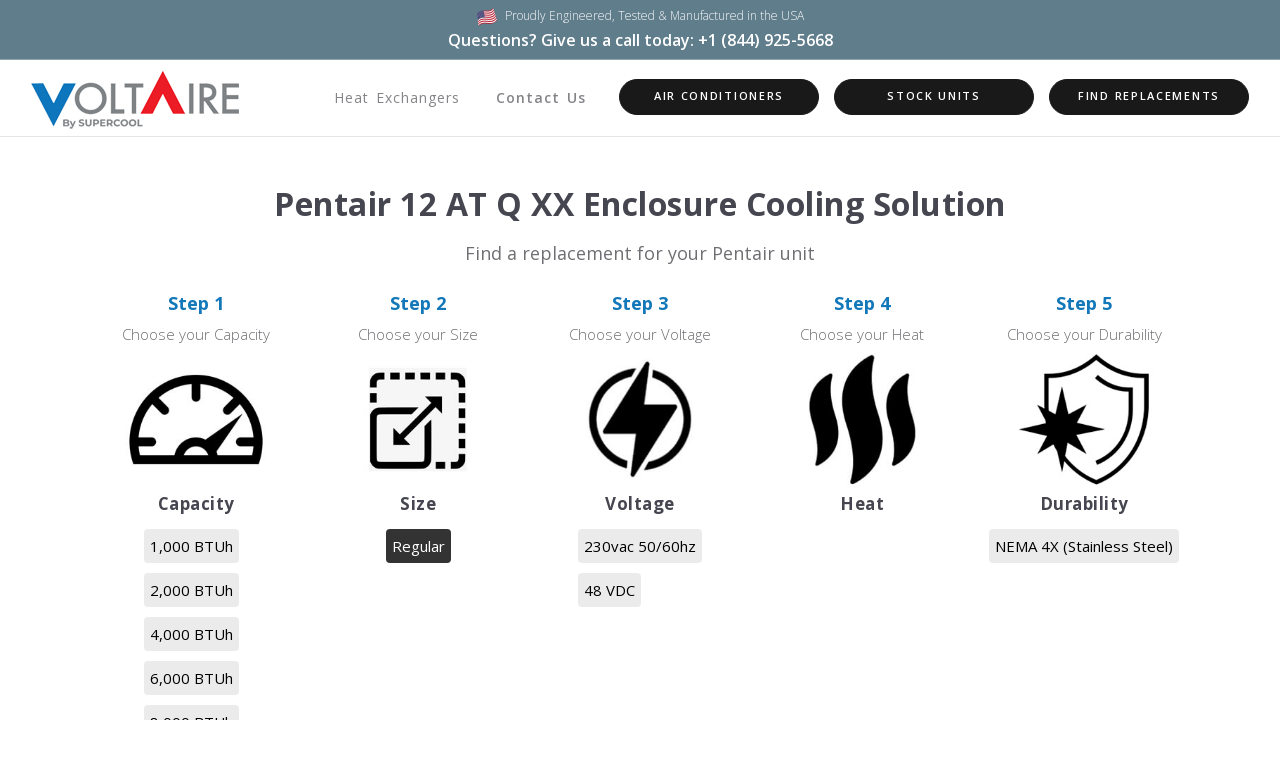

--- FILE ---
content_type: text/html; charset=UTF-8
request_url: https://voltairecooling.com/replacements/Pentair/12/AT/Q/XX
body_size: 3056
content:
<!DOCTYPE html>
<html lang="en">
  <head>
    <!-- Google Tag Manager -->
    <script>(function(w,d,s,l,i){w[l]=w[l]||[];w[l].push({'gtm.start':
    new Date().getTime(),event:'gtm.js'});var f=d.getElementsByTagName(s)[0],
    j=d.createElement(s),dl=l!='dataLayer'?'&l='+l:'';j.async=true;j.src=
    'https://www.googletagmanager.com/gtm.js?id='+i+dl;f.parentNode.insertBefore(j,f);
    })(window,document,'script','dataLayer','GTM-NQ27549');</script>
    <!-- End Google Tag Manager -->
    <meta charset="utf-8">
    <meta name="viewport" content="width=device-width, initial-scale=1, shrink-to-fit=no">
    <meta name="description" content="VoltAire provides the best cabinet enclosure air conditioning equipment. Upgrade to a Pentair 12000 BTUh Regular Size 230vac 60hz No Heater Replacement Unit!">
    <meta name="keywords" content="">

    <title>Pentair 12000 BTUh Regular Size 230vac 60hz No Heater Replacement Unit</title>

    <!-- Styles -->
    <link href="/frontend/bundles/update/css/page.v2.min.css" rel="stylesheet">
    <style>
        @media (min-width: 992px) {
            .p-top {
                padding-top: 160px;
                padding-top: 160px !important;
            }
        }
    </style>

    <!-- Favicons -->
    <link rel="apple-touch-icon" sizes="57x57" href="/frontend/img/favicon/apple-icon-57x57.png">
    <link rel="apple-touch-icon" sizes="60x60" href="/frontend/img/favicon/apple-icon-60x60.png">
    <link rel="apple-touch-icon" sizes="72x72" href="/frontend/img/favicon/apple-icon-72x72.png">
    <link rel="apple-touch-icon" sizes="76x76" href="/frontend/img/favicon/apple-icon-76x76.png">
    <link rel="apple-touch-icon" sizes="114x114" href="/frontend/img/favicon/apple-icon-114x114.png">
    <link rel="apple-touch-icon" sizes="120x120" href="/frontend/img/favicon/apple-icon-120x120.png">
    <link rel="apple-touch-icon" sizes="144x144" href="/frontend/img/favicon/apple-icon-144x144.png">
    <link rel="apple-touch-icon" sizes="152x152" href="/frontend/img/favicon/apple-icon-152x152.png">
    <link rel="apple-touch-icon" sizes="180x180" href="/frontend/img/favicon/apple-icon-180x180.png">
    <link rel="icon" type="image/png" sizes="192x192"  href="/frontend/img/favicon/android-icon-192x192.png">
    <link rel="icon" type="image/png" sizes="32x32" href="/frontend/img/favicon/favicon-32x32.png">
    <link rel="icon" type="image/png" sizes="96x96" href="/frontend/img/favicon/favicon-96x96.png">
    <link rel="icon" type="image/png" sizes="16x16" href="/frontend/img/favicon/favicon-16x16.png">
    <link rel="manifest" href="/frontend/img/favicon/manifest.json">
    <meta name="msapplication-TileColor" content="#ffffff">
    <meta name="msapplication-TileImage" content="/frontend/img/favicon/ms-icon-144x144.png">
    <meta name="theme-color" content="#ffffff">
    
      </head>

  <body data-spy="scroll" data-target=".nav-navbar" data-offset="100" class="steps">

      
      <!-- Google Tag Manager (noscript) -->
<noscript><iframe src="https://www.googletagmanager.com/ns.html?id=GTM-NQ27549"
height="0" width="0" style="display:none;visibility:hidden"></iframe></noscript>
<!-- End Google Tag Manager (noscript) -->

    <!-- Navbar -->
    <nav class="navbar navbar-expand-xl navbar-light navbar-stick-dark" data-navbar="sticky">
      <div class="topbar">
        <span><img src="/frontend/bundles/update/img/usa3.png" alt="American Flag"> <span class="m-hide">Proudly Engineered,</span> Tested & Manufactured in the USA</span>
        <span class="top-call">Questions? Give us a call today: <a href="tel:+18449255668" style="color: #fff;">+1 (844) 925-5668</a></span>
      </div>
      <div class="container">

        <div class="navbar-left">
          <button class="navbar-toggler" type="button">&#9776;</button>
          <a class="navbar-brand" href="https://voltairecooling.com">
            <img class="logo-dark" src="/frontend/bundles/update/img/glogo.png" alt="VoltAire Logo">
            <img class="logo-light" src="/frontend/bundles/update/img/glogo.png" alt="VoltAire Logo">
          </a>
        </div>

        <section class="navbar-mobile">
          <nav class="nav nav-navbar ml-auto">
            <a class="nav-link" href="#" data-toggle="modal" data-target="#callUsModal">Heat Exchangers</a>
            <a class="nav-link" href="https://voltairecooling.com/contact"><strong>Contact Us</strong></a>
            <a class="btn btn-sm btn-round btn-dark mrg" href="https://voltairecooling.com/new">Air Conditioners</a>
            <a class="btn btn-sm btn-round btn-dark" href="https://voltairecooling.com/stock">Stock Units</a>
            <a class="btn btn-sm btn-round btn-dark" href="https://voltairecooling.com/replacements">Find Replacements</a>
          </nav>
        </section>


      </div>
    </nav><!-- /.navbar -->


    <!-- Header -->
    <header id="home" class="p-top">
      <div class="container">
        <div class="row">
          <div class="col-12 text-center">
                            <h1>Pentair 12 AT Q XX Enclosure Cooling Solution</h1>
                <p class="lead">Find a replacement for your Pentair unit</p>
                      </div>
        </div>
        <div class="step-block">
          <div>
            <span class="b-step">Step 1</span>
            <span>Choose your Capacity</span>
            <img src="/frontend/bundles/selection/img/capacity.jpg" class="img-fluid choose-img" alt="Cabinet Cooler Capacity">
            <h5 class="choose-name">Capacity</h5>
            <ul class="list-unstyled">
                              <li><a href="/replacements/Pentair/01">1,000 BTUh</a></li>
                              <li><a href="/replacements/Pentair/02">2,000 BTUh</a></li>
                              <li><a href="/replacements/Pentair/04">4,000 BTUh</a></li>
                              <li><a href="/replacements/Pentair/06">6,000 BTUh</a></li>
                              <li><a href="/replacements/Pentair/08">8,000 BTUh</a></li>
                              <li><a href="/replacements/Pentair/10">10,000 BTUh</a></li>
                              <li class="active"><a href="/replacements/Pentair/12">12,000 BTUh</a></li>
                              <li><a href="/replacements/Pentair/19">19,000 BTUh</a></li>
                          </ul>
            <select class="form-control choose-unit" onchange="if (this.value) window.location.href=this.value">
              <option value="" selected="" disabled="" hidden="">Select option</option>
                              <option value="/replacements/Pentair/01">1,000 BTUh</option>
                              <option value="/replacements/Pentair/02">2,000 BTUh</option>
                              <option value="/replacements/Pentair/04">4,000 BTUh</option>
                              <option value="/replacements/Pentair/06">6,000 BTUh</option>
                              <option value="/replacements/Pentair/08">8,000 BTUh</option>
                              <option value="/replacements/Pentair/10">10,000 BTUh</option>
                              <option value="/replacements/Pentair/12" selected>12,000 BTUh</option>
                              <option value="/replacements/Pentair/19">19,000 BTUh</option>
                          </select>
          </div>
          <div>
            <span class="b-step">Step 2</span>
            <span>Choose your Size</span>
            <img src="/frontend/bundles/selection/img/size.jpg" class="img-fluid choose-img" alt="Cabinet Cooler Size">
            <h5 class="choose-name">Size</h5>
            <ul class="list-unstyled">
                              <li class="active"><a href="/replacements/Pentair/12/AT">Regular</a></li>
                          </ul>
            <select class="form-control choose-unit" onchange="if (this.value) window.location.href=this.value">
              <option value="" selected="" disabled="" hidden="">Select option</option>
                                <option value="/replacements/Pentair/12/AT" selected>Regular</option>
                          </select>
          </div>
          <div>
            <span class="b-step">Step 3</span>
            <span>Choose your Voltage</span>
            <img src="/frontend/bundles/selection/img/voltage.jpg" class="img-fluid choose-img" alt="Cabinet Cooler Voltage">
            <h5 class="choose-name">Voltage</h5>
            <ul class="list-unstyled">
                              <li><a href="/replacements/Pentair/12/AT/N">230vac 50/60hz</a></li>
                              <li><a href="/replacements/Pentair/12/AT/B">48 VDC</a></li>
                          </ul>
            <select class="form-control choose-unit" onchange="if (this.value) window.location.href=this.value">
              <option value="" selected="" disabled="" hidden="">Select option</option>
                              <option value="/replacements/Pentair/12/AT/N">230vac 50/60hz</option>
                              <option value="/replacements/Pentair/12/AT/B">48 VDC</option>
                          </select>
          </div>
          <div>
            <span class="b-step">Step 4</span>
            <span>Choose your Heat</span>
            <img src="/frontend/bundles/selection/img/heat.jpg" class="img-fluid choose-img" alt="Cabinet Cooler Heat">
            <h5 class="choose-name">Heat</h5>
            <ul class="list-unstyled">
                          </ul>
            <select class="form-control choose-unit" onchange="if (this.value) window.location.href=this.value">
              <option value="" selected="" disabled="" hidden="">Select option</option>
                          </select>
          </div>
          <div>
            <span class="b-step">Step 5</span>
            <span>Choose your Durability</span>
            <img src="/frontend/bundles/selection/img/durability.jpg" class="img-fluid choose-img" alt="Cabinet Cooler Durability">
            <h5 class="choose-name">Durability</h5>
            <ul class="list-unstyled">
                              <li><a href="/Pentair/T501226G125">NEMA 4X (Stainless Steel)</a></li>
                          </ul>
            <select class="form-control choose-unit" onchange="if (this.value) window.location.href=this.value">
              <option value="" selected="" disabled="" hidden="">Select option</option>
                              <option value="/Pentair/T501226G125">NEMA 4X (Stainless Steel)</option>
                          </select>
          </div>
        </div>
            
            
      </div>
    </header><!-- /.header -->


    <!-- Main Content -->
    <main class="main-content">





    </main><!-- /.main-content -->

    <footer class="bottom">
          <div class="container">
            <div class="row gap-y align-items-center">

              <div class="col-6 col-lg-3">
                <a href="/"><img class="logo-dark" src="/frontend/bundles/selection/img/glogo.png" alt="VoltAire Logo"></a>
              </div>

              <div class="col-6 col-lg-3 text-right order-lg-last">
                <div class="social">
                                    <a class="social-instagram" href="https://linkedin.com"><img src="/frontend/bundles/selection/img/linkedin.svg" alt="LinkedIn"></a>
                  <a class="social-dribbble" href="https://www.youtube.com/channel/UCwBzrOQ1aiOivu4DZ7YXdIw"><img src="/frontend/bundles/selection/img/youtube.svg" alt="YouTube"></a>
                </div>
              </div>

              <div class="col-lg-6">
                <div class="nav nav-bold nav-uppercase nav-trim justify-content-lg-center">
                                    <a class="nav-link" href="https://voltairecooling.com/contact">Contact</a>
                  <a class="nav-link" href="https://voltairecooling.com/return-policy">Return Policy</a>
                  <a class="nav-link" href="https://voltairecooling.com/privacy-policy">Privacy Policy</a>
                </div>
              </div>

            </div>
          </div>
        </footer>
    
    <div class="modal fade" id="callUsModal" tabindex="-1" role="dialog" aria-labelledby="exampleModalLabel" aria-hidden="true">
        <div class="modal-dialog" role="document">
          <div class="modal-content">
            <div class="modal-header">
              <h5 class="modal-title" id="callUsModalLabel">Call Us</h5>
              <button type="button" class="close" data-dismiss="modal" aria-label="Close">
                <span aria-hidden="true">&times;</span>
              </button>
            </div>
            <div class="modal-body">
                To get an official quote or place to an order, you'll need to call in to <br /><a href="tel:+18449255668"><strong>+1 (844) 925-5668</strong></a> option 1. 
              
            </div>
            <div class="modal-footer">
              <button type="button" class="btn btn-secondary" data-dismiss="modal">Close</button>
            </div>
          </div>
        </div>
    </div>


    <!-- Scripts -->
    <script src="/frontend/bundles/selection/js/page.min.js"></script>

  <script defer src="https://static.cloudflareinsights.com/beacon.min.js/vcd15cbe7772f49c399c6a5babf22c1241717689176015" integrity="sha512-ZpsOmlRQV6y907TI0dKBHq9Md29nnaEIPlkf84rnaERnq6zvWvPUqr2ft8M1aS28oN72PdrCzSjY4U6VaAw1EQ==" data-cf-beacon='{"version":"2024.11.0","token":"0c0ee56714864a50ba0072a658037573","r":1,"server_timing":{"name":{"cfCacheStatus":true,"cfEdge":true,"cfExtPri":true,"cfL4":true,"cfOrigin":true,"cfSpeedBrain":true},"location_startswith":null}}' crossorigin="anonymous"></script>
</body>
</html>

--- FILE ---
content_type: text/css
request_url: https://voltairecooling.com/frontend/bundles/update/css/page.v2.min.css
body_size: 51622
content:
@import url("https://fonts.googleapis.com/css?family=Open+Sans:300,400,600,700,800|Comfortaa:300,400,700");/*!
 * Bootstrap v4.4.1 (https://getbootstrap.com/)
 * Copyright 2011-2019 The Bootstrap Authors
 * Copyright 2011-2019 Twitter, Inc.
 * Licensed under MIT (https://github.com/twbs/bootstrap/blob/master/LICENSE)
 */:root{--blue: #50a1ff;--indigo: #6610f2;--purple: #7a54d8;--pink: #e83e8c;--red: #ff4954;--orange: #fb8302;--yellow: #f0cd18;--green: #78cf18;--teal: #20c997;--cyan: #17a2b8;--white: #fff;--gray: #868e96;--gray-dark: #343a40;--primary: #50a1ff;--secondary: #e9ecf0;--success: #78cf18;--info: #7a54d8;--warning: #fb8302;--danger: #ff4954;--light: #fafbfb;--dark: #191919;--breakpoint-xs: 0;--breakpoint-sm: 576px;--breakpoint-md: 768px;--breakpoint-lg: 992px;--breakpoint-xl: 1200px;--font-family-sans-serif: -apple-system, BlinkMacSystemFont, "Segoe UI", Roboto, "Helvetica Neue", Arial, "Noto Sans", sans-serif, "Apple Color Emoji", "Segoe UI Emoji", "Segoe UI Symbol", "Noto Color Emoji";--font-family-monospace: SFMono-Regular, Menlo, Monaco, Consolas, "Liberation Mono", "Courier New", monospace}*,*::before,*::after{-webkit-box-sizing:border-box;box-sizing:border-box}html{font-family:sans-serif;line-height:1.15;-webkit-text-size-adjust:100%;-webkit-tap-highlight-color:rgba(0,0,0,0)}article,aside,figcaption,figure,footer,header,hgroup,main,nav,section{display:block}body{margin:0;font-family:"Open Sans",sans-serif;font-size:.9375rem;font-weight:300;line-height:1.9;color:#6f6e73;text-align:left;background-color:#fff}[tabindex="-1"]:focus:not(:focus-visible){outline:0 !important}hr{-webkit-box-sizing:content-box;box-sizing:content-box;height:0;overflow:visible}h1,h2,h3,h4,h5,h6{margin-top:0;margin-bottom:.5rem}p{margin-top:0;margin-bottom:1rem}abbr[title],abbr[data-original-title]{text-decoration:underline;-webkit-text-decoration:underline dotted;text-decoration:underline dotted;cursor:help;border-bottom:0;text-decoration-skip-ink:none}address{margin-bottom:1rem;font-style:normal;line-height:inherit}ol,ul,dl{margin-top:0;margin-bottom:1rem}ol ol,ul ul,ol ul,ul ol{margin-bottom:0}dt{font-weight:600}dd{margin-bottom:.5rem;margin-left:0}blockquote{margin:0 0 1rem}b,strong{font-weight:bolder}small{font-size:80%}sub,sup{position:relative;font-size:75%;line-height:0;vertical-align:baseline}sub{bottom:-.25em}sup{top:-.5em}a{color:#50a1ff;text-decoration:none;background-color:transparent}a:hover{color:#0478ff;text-decoration:underline}a:not([href]){color:inherit;text-decoration:none}a:not([href]):hover{color:inherit;text-decoration:none}pre,code,kbd,samp{font-family:SFMono-Regular,Menlo,Monaco,Consolas,"Liberation Mono","Courier New",monospace;font-size:1em}pre{margin-top:0;margin-bottom:1rem;overflow:auto}figure{margin:0 0 1rem}img{vertical-align:middle;border-style:none}svg{overflow:hidden;vertical-align:middle}table{border-collapse:collapse}caption{padding-top:.75rem;padding-bottom:.75rem;color:#868e96;text-align:left;caption-side:bottom}th{text-align:inherit}label{display:inline-block;margin-bottom:.5rem}button{border-radius:0}button:focus{outline:1px dotted;outline:5px auto -webkit-focus-ring-color}input,button,select,optgroup,textarea{margin:0;font-family:inherit;font-size:inherit;line-height:inherit}button,input{overflow:visible}button,select{text-transform:none}select{word-wrap:normal}button,[type="button"],[type="reset"],[type="submit"]{-webkit-appearance:button}button:not(:disabled),[type="button"]:not(:disabled),[type="reset"]:not(:disabled),[type="submit"]:not(:disabled){cursor:pointer}button::-moz-focus-inner,[type="button"]::-moz-focus-inner,[type="reset"]::-moz-focus-inner,[type="submit"]::-moz-focus-inner{padding:0;border-style:none}input[type="radio"],input[type="checkbox"]{-webkit-box-sizing:border-box;box-sizing:border-box;padding:0}input[type="date"],input[type="time"],input[type="datetime-local"],input[type="month"]{-webkit-appearance:listbox}textarea{overflow:auto;resize:vertical}fieldset{min-width:0;padding:0;margin:0;border:0}legend{display:block;width:100%;max-width:100%;padding:0;margin-bottom:.5rem;font-size:1.5rem;line-height:inherit;color:inherit;white-space:normal}progress{vertical-align:baseline}[type="number"]::-webkit-inner-spin-button,[type="number"]::-webkit-outer-spin-button{height:auto}[type="search"]{outline-offset:-2px;-webkit-appearance:none}[type="search"]::-webkit-search-decoration{-webkit-appearance:none}::-webkit-file-upload-button{font:inherit;-webkit-appearance:button}output{display:inline-block}summary{display:list-item;cursor:pointer}template{display:none}[hidden]{display:none !important}h1,h2,h3,h4,h5,h6,.h1,.h2,.h3,.h4,.h5,.h6{margin-bottom:.5rem;font-family:"Comfortaa",sans-serif;font-weight:400;line-height:1.5;color:#464650}h1,.h1{font-size:2.34375rem}h2,.h2{font-size:1.875rem}h3,.h3{font-size:1.64063rem}h4,.h4{font-size:1.40625rem}h5,.h5{font-size:1.05469rem}h6,.h6{font-size:.9375rem}.lead{font-size:1.17188rem;font-weight:300}.display-1{font-size:5rem;font-weight:300;line-height:1.5}.display-2{font-size:4rem;font-weight:300;line-height:1.5}.display-3{font-size:3.25rem;font-weight:300;line-height:1.5}.display-4{font-size:2.75rem;font-weight:600;line-height:1.5}hr{margin-top:1rem;margin-bottom:1rem;border:0;border-top:1px solid rgba(0,0,0,0.1)}small,.small{font-size:85%;font-weight:400}mark,.mark{padding:.2em;background-color:#fcf8e3}.list-unstyled{padding-left:0;list-style:none}.list-inline{padding-left:0;list-style:none}.list-inline-item{display:inline-block}.list-inline-item:not(:last-child){margin-right:.5rem}.initialism{font-size:90%;text-transform:uppercase}.blockquote{margin-bottom:1rem;font-size:1.17188rem}.blockquote-footer{display:block;font-size:85%;color:#868e96}.blockquote-footer::before{content:"\2014\00A0"}.img-fluid{max-width:100%;height:auto}.img-thumbnail{padding:.25rem;background-color:#fff;border:1px solid #dee2e6;border-radius:.25rem;max-width:100%;height:auto}.figure{display:inline-block}.figure-img{margin-bottom:.5rem;line-height:1}.figure-caption{font-size:90%;color:#868e96}code{font-size:87.5%;color:#e83e8c;word-wrap:break-word}a>code{color:inherit}kbd{padding:.2rem .4rem;font-size:87.5%;color:#fff;background-color:#212529;border-radius:.125rem}kbd kbd{padding:0;font-size:100%;font-weight:600}pre{display:block;font-size:87.5%;color:#212529}pre code{font-size:inherit;color:inherit;word-break:normal}.pre-scrollable{max-height:340px;overflow-y:scroll}.container{width:100%;padding-right:15px;padding-left:15px;margin-right:auto;margin-left:auto}@media (min-width: 576px){.container{max-width:540px}}@media (min-width: 768px){.container{max-width:720px}}@media (min-width: 992px){.container{max-width:960px}}@media (min-width: 1200px){.container{max-width:1140px}}.container-fluid,.container-sm,.container-md,.container-lg,.container-xl{width:100%;padding-right:15px;padding-left:15px;margin-right:auto;margin-left:auto}@media (min-width: 576px){.container,.container-sm{max-width:540px}}@media (min-width: 768px){.container,.container-sm,.container-md{max-width:720px}}@media (min-width: 992px){.container,.container-sm,.container-md,.container-lg{max-width:960px}}@media (min-width: 1200px){.container,.container-sm,.container-md,.container-lg,.container-xl{max-width:1140px}}.row{display:-webkit-box;display:flex;flex-wrap:wrap;margin-right:-15px;margin-left:-15px}.no-gutters{margin-right:0;margin-left:0}.no-gutters>.col,.no-gutters>[class*="col-"]{padding-right:0;padding-left:0}.col-1,.col-2,.col-3,.col-4,.col-5,.col-6,.col-7,.col-8,.col-9,.col-10,.col-11,.col-12,.col,.col-auto,.col-sm-1,.col-sm-2,.col-sm-3,.col-sm-4,.col-sm-5,.col-sm-6,.col-sm-7,.col-sm-8,.col-sm-9,.col-sm-10,.col-sm-11,.col-sm-12,.col-sm,.col-sm-auto,.col-md-1,.col-md-2,.col-md-3,.col-md-4,.col-md-5,.col-md-6,.col-md-7,.col-md-8,.col-md-9,.col-md-10,.col-md-11,.col-md-12,.col-md,.col-md-auto,.col-lg-1,.col-lg-2,.col-lg-3,.col-lg-4,.col-lg-5,.col-lg-6,.col-lg-7,.col-lg-8,.col-lg-9,.col-lg-10,.col-lg-11,.col-lg-12,.col-lg,.col-lg-auto,.col-xl-1,.col-xl-2,.col-xl-3,.col-xl-4,.col-xl-5,.col-xl-6,.col-xl-7,.col-xl-8,.col-xl-9,.col-xl-10,.col-xl-11,.col-xl-12,.col-xl,.col-xl-auto{position:relative;width:100%;padding-right:15px;padding-left:15px}.col{flex-basis:0;-webkit-box-flex:1;flex-grow:1;max-width:100%}.row-cols-1>*{-webkit-box-flex:0;flex:0 0 100%;max-width:100%}.row-cols-2>*{-webkit-box-flex:0;flex:0 0 50%;max-width:50%}.row-cols-3>*{-webkit-box-flex:0;flex:0 0 33.33333%;max-width:33.33333%}.row-cols-4>*{-webkit-box-flex:0;flex:0 0 25%;max-width:25%}.row-cols-5>*{-webkit-box-flex:0;flex:0 0 20%;max-width:20%}.row-cols-6>*{-webkit-box-flex:0;flex:0 0 16.66667%;max-width:16.66667%}.col-auto{-webkit-box-flex:0;flex:0 0 auto;width:auto;max-width:100%}.col-1{-webkit-box-flex:0;flex:0 0 8.33333%;max-width:8.33333%}.col-2{-webkit-box-flex:0;flex:0 0 16.66667%;max-width:16.66667%}.col-3{-webkit-box-flex:0;flex:0 0 25%;max-width:25%}.col-4{-webkit-box-flex:0;flex:0 0 33.33333%;max-width:33.33333%}.col-5{-webkit-box-flex:0;flex:0 0 41.66667%;max-width:41.66667%}.col-6{-webkit-box-flex:0;flex:0 0 50%;max-width:50%}.col-7{-webkit-box-flex:0;flex:0 0 58.33333%;max-width:58.33333%}.col-8{-webkit-box-flex:0;flex:0 0 66.66667%;max-width:66.66667%}.col-9{-webkit-box-flex:0;flex:0 0 75%;max-width:75%}.col-10{-webkit-box-flex:0;flex:0 0 83.33333%;max-width:83.33333%}.col-11{-webkit-box-flex:0;flex:0 0 91.66667%;max-width:91.66667%}.col-12{-webkit-box-flex:0;flex:0 0 100%;max-width:100%}.order-first{-webkit-box-ordinal-group:0;order:-1}.order-last{-webkit-box-ordinal-group:14;order:13}.order-0{-webkit-box-ordinal-group:1;order:0}.order-1{-webkit-box-ordinal-group:2;order:1}.order-2{-webkit-box-ordinal-group:3;order:2}.order-3{-webkit-box-ordinal-group:4;order:3}.order-4{-webkit-box-ordinal-group:5;order:4}.order-5{-webkit-box-ordinal-group:6;order:5}.order-6{-webkit-box-ordinal-group:7;order:6}.order-7{-webkit-box-ordinal-group:8;order:7}.order-8{-webkit-box-ordinal-group:9;order:8}.order-9{-webkit-box-ordinal-group:10;order:9}.order-10{-webkit-box-ordinal-group:11;order:10}.order-11{-webkit-box-ordinal-group:12;order:11}.order-12{-webkit-box-ordinal-group:13;order:12}.offset-1{margin-left:8.33333%}.offset-2{margin-left:16.66667%}.offset-3{margin-left:25%}.offset-4{margin-left:33.33333%}.offset-5{margin-left:41.66667%}.offset-6{margin-left:50%}.offset-7{margin-left:58.33333%}.offset-8{margin-left:66.66667%}.offset-9{margin-left:75%}.offset-10{margin-left:83.33333%}.offset-11{margin-left:91.66667%}@media (min-width: 576px){.col-sm{flex-basis:0;-webkit-box-flex:1;flex-grow:1;max-width:100%}.row-cols-sm-1>*{-webkit-box-flex:0;flex:0 0 100%;max-width:100%}.row-cols-sm-2>*{-webkit-box-flex:0;flex:0 0 50%;max-width:50%}.row-cols-sm-3>*{-webkit-box-flex:0;flex:0 0 33.33333%;max-width:33.33333%}.row-cols-sm-4>*{-webkit-box-flex:0;flex:0 0 25%;max-width:25%}.row-cols-sm-5>*{-webkit-box-flex:0;flex:0 0 20%;max-width:20%}.row-cols-sm-6>*{-webkit-box-flex:0;flex:0 0 16.66667%;max-width:16.66667%}.col-sm-auto{-webkit-box-flex:0;flex:0 0 auto;width:auto;max-width:100%}.col-sm-1{-webkit-box-flex:0;flex:0 0 8.33333%;max-width:8.33333%}.col-sm-2{-webkit-box-flex:0;flex:0 0 16.66667%;max-width:16.66667%}.col-sm-3{-webkit-box-flex:0;flex:0 0 25%;max-width:25%}.col-sm-4{-webkit-box-flex:0;flex:0 0 33.33333%;max-width:33.33333%}.col-sm-5{-webkit-box-flex:0;flex:0 0 41.66667%;max-width:41.66667%}.col-sm-6{-webkit-box-flex:0;flex:0 0 50%;max-width:50%}.col-sm-7{-webkit-box-flex:0;flex:0 0 58.33333%;max-width:58.33333%}.col-sm-8{-webkit-box-flex:0;flex:0 0 66.66667%;max-width:66.66667%}.col-sm-9{-webkit-box-flex:0;flex:0 0 75%;max-width:75%}.col-sm-10{-webkit-box-flex:0;flex:0 0 83.33333%;max-width:83.33333%}.col-sm-11{-webkit-box-flex:0;flex:0 0 91.66667%;max-width:91.66667%}.col-sm-12{-webkit-box-flex:0;flex:0 0 100%;max-width:100%}.order-sm-first{-webkit-box-ordinal-group:0;order:-1}.order-sm-last{-webkit-box-ordinal-group:14;order:13}.order-sm-0{-webkit-box-ordinal-group:1;order:0}.order-sm-1{-webkit-box-ordinal-group:2;order:1}.order-sm-2{-webkit-box-ordinal-group:3;order:2}.order-sm-3{-webkit-box-ordinal-group:4;order:3}.order-sm-4{-webkit-box-ordinal-group:5;order:4}.order-sm-5{-webkit-box-ordinal-group:6;order:5}.order-sm-6{-webkit-box-ordinal-group:7;order:6}.order-sm-7{-webkit-box-ordinal-group:8;order:7}.order-sm-8{-webkit-box-ordinal-group:9;order:8}.order-sm-9{-webkit-box-ordinal-group:10;order:9}.order-sm-10{-webkit-box-ordinal-group:11;order:10}.order-sm-11{-webkit-box-ordinal-group:12;order:11}.order-sm-12{-webkit-box-ordinal-group:13;order:12}.offset-sm-0{margin-left:0}.offset-sm-1{margin-left:8.33333%}.offset-sm-2{margin-left:16.66667%}.offset-sm-3{margin-left:25%}.offset-sm-4{margin-left:33.33333%}.offset-sm-5{margin-left:41.66667%}.offset-sm-6{margin-left:50%}.offset-sm-7{margin-left:58.33333%}.offset-sm-8{margin-left:66.66667%}.offset-sm-9{margin-left:75%}.offset-sm-10{margin-left:83.33333%}.offset-sm-11{margin-left:91.66667%}}@media (min-width: 768px){.col-md{flex-basis:0;-webkit-box-flex:1;flex-grow:1;max-width:100%}.row-cols-md-1>*{-webkit-box-flex:0;flex:0 0 100%;max-width:100%}.row-cols-md-2>*{-webkit-box-flex:0;flex:0 0 50%;max-width:50%}.row-cols-md-3>*{-webkit-box-flex:0;flex:0 0 33.33333%;max-width:33.33333%}.row-cols-md-4>*{-webkit-box-flex:0;flex:0 0 25%;max-width:25%}.row-cols-md-5>*{-webkit-box-flex:0;flex:0 0 20%;max-width:20%}.row-cols-md-6>*{-webkit-box-flex:0;flex:0 0 16.66667%;max-width:16.66667%}.col-md-auto{-webkit-box-flex:0;flex:0 0 auto;width:auto;max-width:100%}.col-md-1{-webkit-box-flex:0;flex:0 0 8.33333%;max-width:8.33333%}.col-md-2{-webkit-box-flex:0;flex:0 0 16.66667%;max-width:16.66667%}.col-md-3{-webkit-box-flex:0;flex:0 0 25%;max-width:25%}.col-md-4{-webkit-box-flex:0;flex:0 0 33.33333%;max-width:33.33333%}.col-md-5{-webkit-box-flex:0;flex:0 0 41.66667%;max-width:41.66667%}.col-md-6{-webkit-box-flex:0;flex:0 0 50%;max-width:50%}.col-md-7{-webkit-box-flex:0;flex:0 0 58.33333%;max-width:58.33333%}.col-md-8{-webkit-box-flex:0;flex:0 0 66.66667%;max-width:66.66667%}.col-md-9{-webkit-box-flex:0;flex:0 0 75%;max-width:75%}.col-md-10{-webkit-box-flex:0;flex:0 0 83.33333%;max-width:83.33333%}.col-md-11{-webkit-box-flex:0;flex:0 0 91.66667%;max-width:91.66667%}.col-md-12{-webkit-box-flex:0;flex:0 0 100%;max-width:100%}.order-md-first{-webkit-box-ordinal-group:0;order:-1}.order-md-last{-webkit-box-ordinal-group:14;order:13}.order-md-0{-webkit-box-ordinal-group:1;order:0}.order-md-1{-webkit-box-ordinal-group:2;order:1}.order-md-2{-webkit-box-ordinal-group:3;order:2}.order-md-3{-webkit-box-ordinal-group:4;order:3}.order-md-4{-webkit-box-ordinal-group:5;order:4}.order-md-5{-webkit-box-ordinal-group:6;order:5}.order-md-6{-webkit-box-ordinal-group:7;order:6}.order-md-7{-webkit-box-ordinal-group:8;order:7}.order-md-8{-webkit-box-ordinal-group:9;order:8}.order-md-9{-webkit-box-ordinal-group:10;order:9}.order-md-10{-webkit-box-ordinal-group:11;order:10}.order-md-11{-webkit-box-ordinal-group:12;order:11}.order-md-12{-webkit-box-ordinal-group:13;order:12}.offset-md-0{margin-left:0}.offset-md-1{margin-left:8.33333%}.offset-md-2{margin-left:16.66667%}.offset-md-3{margin-left:25%}.offset-md-4{margin-left:33.33333%}.offset-md-5{margin-left:41.66667%}.offset-md-6{margin-left:50%}.offset-md-7{margin-left:58.33333%}.offset-md-8{margin-left:66.66667%}.offset-md-9{margin-left:75%}.offset-md-10{margin-left:83.33333%}.offset-md-11{margin-left:91.66667%}}@media (min-width: 992px){.col-lg{flex-basis:0;-webkit-box-flex:1;flex-grow:1;max-width:100%}.row-cols-lg-1>*{-webkit-box-flex:0;flex:0 0 100%;max-width:100%}.row-cols-lg-2>*{-webkit-box-flex:0;flex:0 0 50%;max-width:50%}.row-cols-lg-3>*{-webkit-box-flex:0;flex:0 0 33.33333%;max-width:33.33333%}.row-cols-lg-4>*{-webkit-box-flex:0;flex:0 0 25%;max-width:25%}.row-cols-lg-5>*{-webkit-box-flex:0;flex:0 0 20%;max-width:20%}.row-cols-lg-6>*{-webkit-box-flex:0;flex:0 0 16.66667%;max-width:16.66667%}.col-lg-auto{-webkit-box-flex:0;flex:0 0 auto;width:auto;max-width:100%}.col-lg-1{-webkit-box-flex:0;flex:0 0 8.33333%;max-width:8.33333%}.col-lg-2{-webkit-box-flex:0;flex:0 0 16.66667%;max-width:16.66667%}.col-lg-3{-webkit-box-flex:0;flex:0 0 25%;max-width:25%}.col-lg-4{-webkit-box-flex:0;flex:0 0 33.33333%;max-width:33.33333%}.col-lg-5{-webkit-box-flex:0;flex:0 0 41.66667%;max-width:41.66667%}.col-lg-6{-webkit-box-flex:0;flex:0 0 50%;max-width:50%}.col-lg-7{-webkit-box-flex:0;flex:0 0 58.33333%;max-width:58.33333%}.col-lg-8{-webkit-box-flex:0;flex:0 0 66.66667%;max-width:66.66667%}.col-lg-9{-webkit-box-flex:0;flex:0 0 75%;max-width:75%}.col-lg-10{-webkit-box-flex:0;flex:0 0 83.33333%;max-width:83.33333%}.col-lg-11{-webkit-box-flex:0;flex:0 0 91.66667%;max-width:91.66667%}.col-lg-12{-webkit-box-flex:0;flex:0 0 100%;max-width:100%}.order-lg-first{-webkit-box-ordinal-group:0;order:-1}.order-lg-last{-webkit-box-ordinal-group:14;order:13}.order-lg-0{-webkit-box-ordinal-group:1;order:0}.order-lg-1{-webkit-box-ordinal-group:2;order:1}.order-lg-2{-webkit-box-ordinal-group:3;order:2}.order-lg-3{-webkit-box-ordinal-group:4;order:3}.order-lg-4{-webkit-box-ordinal-group:5;order:4}.order-lg-5{-webkit-box-ordinal-group:6;order:5}.order-lg-6{-webkit-box-ordinal-group:7;order:6}.order-lg-7{-webkit-box-ordinal-group:8;order:7}.order-lg-8{-webkit-box-ordinal-group:9;order:8}.order-lg-9{-webkit-box-ordinal-group:10;order:9}.order-lg-10{-webkit-box-ordinal-group:11;order:10}.order-lg-11{-webkit-box-ordinal-group:12;order:11}.order-lg-12{-webkit-box-ordinal-group:13;order:12}.offset-lg-0{margin-left:0}.offset-lg-1{margin-left:8.33333%}.offset-lg-2{margin-left:16.66667%}.offset-lg-3{margin-left:25%}.offset-lg-4{margin-left:33.33333%}.offset-lg-5{margin-left:41.66667%}.offset-lg-6{margin-left:50%}.offset-lg-7{margin-left:58.33333%}.offset-lg-8{margin-left:66.66667%}.offset-lg-9{margin-left:75%}.offset-lg-10{margin-left:83.33333%}.offset-lg-11{margin-left:91.66667%}}@media (min-width: 1200px){.col-xl{flex-basis:0;-webkit-box-flex:1;flex-grow:1;max-width:100%}.row-cols-xl-1>*{-webkit-box-flex:0;flex:0 0 100%;max-width:100%}.row-cols-xl-2>*{-webkit-box-flex:0;flex:0 0 50%;max-width:50%}.row-cols-xl-3>*{-webkit-box-flex:0;flex:0 0 33.33333%;max-width:33.33333%}.row-cols-xl-4>*{-webkit-box-flex:0;flex:0 0 25%;max-width:25%}.row-cols-xl-5>*{-webkit-box-flex:0;flex:0 0 20%;max-width:20%}.row-cols-xl-6>*{-webkit-box-flex:0;flex:0 0 16.66667%;max-width:16.66667%}.col-xl-auto{-webkit-box-flex:0;flex:0 0 auto;width:auto;max-width:100%}.col-xl-1{-webkit-box-flex:0;flex:0 0 8.33333%;max-width:8.33333%}.col-xl-2{-webkit-box-flex:0;flex:0 0 16.66667%;max-width:16.66667%}.col-xl-3{-webkit-box-flex:0;flex:0 0 25%;max-width:25%}.col-xl-4{-webkit-box-flex:0;flex:0 0 33.33333%;max-width:33.33333%}.col-xl-5{-webkit-box-flex:0;flex:0 0 41.66667%;max-width:41.66667%}.col-xl-6{-webkit-box-flex:0;flex:0 0 50%;max-width:50%}.col-xl-7{-webkit-box-flex:0;flex:0 0 58.33333%;max-width:58.33333%}.col-xl-8{-webkit-box-flex:0;flex:0 0 66.66667%;max-width:66.66667%}.col-xl-9{-webkit-box-flex:0;flex:0 0 75%;max-width:75%}.col-xl-10{-webkit-box-flex:0;flex:0 0 83.33333%;max-width:83.33333%}.col-xl-11{-webkit-box-flex:0;flex:0 0 91.66667%;max-width:91.66667%}.col-xl-12{-webkit-box-flex:0;flex:0 0 100%;max-width:100%}.order-xl-first{-webkit-box-ordinal-group:0;order:-1}.order-xl-last{-webkit-box-ordinal-group:14;order:13}.order-xl-0{-webkit-box-ordinal-group:1;order:0}.order-xl-1{-webkit-box-ordinal-group:2;order:1}.order-xl-2{-webkit-box-ordinal-group:3;order:2}.order-xl-3{-webkit-box-ordinal-group:4;order:3}.order-xl-4{-webkit-box-ordinal-group:5;order:4}.order-xl-5{-webkit-box-ordinal-group:6;order:5}.order-xl-6{-webkit-box-ordinal-group:7;order:6}.order-xl-7{-webkit-box-ordinal-group:8;order:7}.order-xl-8{-webkit-box-ordinal-group:9;order:8}.order-xl-9{-webkit-box-ordinal-group:10;order:9}.order-xl-10{-webkit-box-ordinal-group:11;order:10}.order-xl-11{-webkit-box-ordinal-group:12;order:11}.order-xl-12{-webkit-box-ordinal-group:13;order:12}.offset-xl-0{margin-left:0}.offset-xl-1{margin-left:8.33333%}.offset-xl-2{margin-left:16.66667%}.offset-xl-3{margin-left:25%}.offset-xl-4{margin-left:33.33333%}.offset-xl-5{margin-left:41.66667%}.offset-xl-6{margin-left:50%}.offset-xl-7{margin-left:58.33333%}.offset-xl-8{margin-left:66.66667%}.offset-xl-9{margin-left:75%}.offset-xl-10{margin-left:83.33333%}.offset-xl-11{margin-left:91.66667%}}.table{width:100%;margin-bottom:1rem;color:#6f6e73}.table th,.table td{padding:.75rem;vertical-align:top;border-top:1px solid #f1f2f3}.table thead th{vertical-align:bottom;border-bottom:2px solid #f1f2f3}.table tbody+tbody{border-top:2px solid #f1f2f3}.table-sm th,.table-sm td{padding:.3rem}.table-bordered{border:1px solid #f1f2f3}.table-bordered th,.table-bordered td{border:1px solid #f1f2f3}.table-bordered thead th,.table-bordered thead td{border-bottom-width:2px}.table-borderless th,.table-borderless td,.table-borderless thead th,.table-borderless tbody+tbody{border:0}.table-striped tbody tr:nth-of-type(odd){background-color:#fcfdfe}.table-hover tbody tr:hover{color:#6f6e73;background-color:#f9fafb}.table-primary,.table-primary>th,.table-primary>td{background-color:#cee5ff}.table-primary th,.table-primary td,.table-primary thead th,.table-primary tbody+tbody{border-color:#a4ceff}.table-hover .table-primary:hover{background-color:#b5d7ff}.table-hover .table-primary:hover>td,.table-hover .table-primary:hover>th{background-color:#b5d7ff}.table-secondary,.table-secondary>th,.table-secondary>td{background-color:#f9fafb}.table-secondary th,.table-secondary td,.table-secondary thead th,.table-secondary tbody+tbody{border-color:#f4f5f7}.table-hover .table-secondary:hover{background-color:#eaedf1}.table-hover .table-secondary:hover>td,.table-hover .table-secondary:hover>th{background-color:#eaedf1}.table-success,.table-success>th,.table-success>td{background-color:#d9f2be}.table-success th,.table-success td,.table-success thead th,.table-success tbody+tbody{border-color:#b9e687}.table-hover .table-success:hover{background-color:#cdeea9}.table-hover .table-success:hover>td,.table-hover .table-success:hover>th{background-color:#cdeea9}.table-info,.table-info>th,.table-info>td{background-color:#dacff4}.table-info th,.table-info td,.table-info thead th,.table-info tbody+tbody{border-color:#baa6eb}.table-hover .table-info:hover{background-color:#cabaef}.table-hover .table-info:hover>td,.table-hover .table-info:hover>th{background-color:#cabaef}.table-warning,.table-warning>th,.table-warning>td{background-color:#fedcb8}.table-warning th,.table-warning td,.table-warning thead th,.table-warning tbody+tbody{border-color:#fdbf7b}.table-hover .table-warning:hover{background-color:#fed09f}.table-hover .table-warning:hover>td,.table-hover .table-warning:hover>th{background-color:#fed09f}.table-danger,.table-danger>th,.table-danger>td{background-color:#ffcccf}.table-danger th,.table-danger td,.table-danger thead th,.table-danger tbody+tbody{border-color:#ffa0a6}.table-hover .table-danger:hover{background-color:#ffb3b7}.table-hover .table-danger:hover>td,.table-hover .table-danger:hover>th{background-color:#ffb3b7}.table-light,.table-light>th,.table-light>td{background-color:#fefefe}.table-light th,.table-light td,.table-light thead th,.table-light tbody+tbody{border-color:#fcfdfd}.table-hover .table-light:hover{background-color:#f1f1f1}.table-hover .table-light:hover>td,.table-hover .table-light:hover>th{background-color:#f1f1f1}.table-dark,.table-dark>th,.table-dark>td{background-color:#bfbfbf}.table-dark th,.table-dark td,.table-dark thead th,.table-dark tbody+tbody{border-color:#878787}.table-hover .table-dark:hover{background-color:#b2b2b2}.table-hover .table-dark:hover>td,.table-hover .table-dark:hover>th{background-color:#b2b2b2}.table-active,.table-active>th,.table-active>td{background-color:#f5f6f7}.table-hover .table-active:hover{background-color:#e7e9ec}.table-hover .table-active:hover>td,.table-hover .table-active:hover>th{background-color:#e7e9ec}.table .thead-dark th{color:#fff;background-color:#343a40;border-color:#454d55}.table .thead-light th{color:#464650;background-color:#fafbfd;border-color:#f1f2f3}.table-dark{color:#fff;background-color:#343a40}.table-dark th,.table-dark td,.table-dark thead th{border-color:#454d55}.table-dark.table-bordered{border:0}.table-dark.table-striped tbody tr:nth-of-type(odd){background-color:rgba(255,255,255,0.05)}.table-dark.table-hover tbody tr:hover{color:#fff;background-color:rgba(255,255,255,0.075)}@media (max-width: 575.98px){.table-responsive-sm{display:block;width:100%;overflow-x:auto;-webkit-overflow-scrolling:touch}.table-responsive-sm>.table-bordered{border:0}}@media (max-width: 767.98px){.table-responsive-md{display:block;width:100%;overflow-x:auto;-webkit-overflow-scrolling:touch}.table-responsive-md>.table-bordered{border:0}}@media (max-width: 991.98px){.table-responsive-lg{display:block;width:100%;overflow-x:auto;-webkit-overflow-scrolling:touch}.table-responsive-lg>.table-bordered{border:0}}@media (max-width: 1199.98px){.table-responsive-xl{display:block;width:100%;overflow-x:auto;-webkit-overflow-scrolling:touch}.table-responsive-xl>.table-bordered{border:0}}.table-responsive{display:block;width:100%;overflow-x:auto;-webkit-overflow-scrolling:touch}.table-responsive>.table-bordered{border:0}.form-control{display:block;width:100%;height:calc(1.9em + .75rem + 2px);padding:.375rem .75rem;font-size:.9375rem;font-weight:300;line-height:1.9;color:#888;background-color:#fff;-webkit-background-clip:padding-box;background-clip:padding-box;border:1px solid #eae9ed;border-radius:2px;-webkit-transition:all 0.3s ease-out;transition:all 0.3s ease-out}@media (prefers-reduced-motion: reduce){.form-control{-webkit-transition:none;transition:none}}.form-control::-ms-expand{background-color:transparent;border:0}.form-control:-moz-focusring{color:transparent;text-shadow:0 0 0 #888}.form-control:focus{color:#464650;background-color:#fff;border-color:#f1f2f3;outline:0;-webkit-box-shadow:0 0 40px rgba(0,0,0,0.045);box-shadow:0 0 40px rgba(0,0,0,0.045)}.form-control::-webkit-input-placeholder{color:#c9ccce;opacity:1}.form-control::-moz-placeholder{color:#c9ccce;opacity:1}.form-control::-ms-input-placeholder{color:#c9ccce;opacity:1}.form-control::placeholder{color:#c9ccce;opacity:1}.form-control:disabled,.form-control[readonly]{background-color:#e9ecef;opacity:1}select.form-control:focus::-ms-value{color:#888;background-color:#fff}.form-control-file,.form-control-range{display:block;width:100%}.col-form-label{padding-top:calc(.375rem + 1px);padding-bottom:calc(.375rem + 1px);margin-bottom:0;font-size:inherit;line-height:1.9}.col-form-label-lg{padding-top:calc(.375rem + 1px);padding-bottom:calc(.375rem + 1px);font-size:1.0625rem;line-height:2.2}.col-form-label-sm{padding-top:calc(.375rem + 1px);padding-bottom:calc(.375rem + 1px);font-size:.9375rem;line-height:1.5}.form-control-plaintext{display:block;width:100%;padding:.375rem 0;margin-bottom:0;font-size:.9375rem;line-height:1.9;color:#6f6e73;background-color:transparent;border:solid transparent;border-width:1px 0}.form-control-plaintext.form-control-sm,.form-control-plaintext.form-control-lg{padding-right:0;padding-left:0}.form-control-sm{height:calc(1.5em + .75rem + 2px);padding:.375rem .5rem;font-size:.9375rem;line-height:1.5;border-radius:2px}.form-control-lg{height:calc(2.2em + .75rem + 2px);padding:.375rem 1rem;font-size:1.0625rem;line-height:2.2;border-radius:2px}select.form-control[size],select.form-control[multiple]{height:auto}textarea.form-control{height:auto}.form-group{margin-bottom:1rem}.form-text{display:block;margin-top:.25rem}.form-row{display:-webkit-box;display:flex;flex-wrap:wrap;margin-right:-5px;margin-left:-5px}.form-row>.col,.form-row>[class*="col-"]{padding-right:5px;padding-left:5px}.form-check{position:relative;display:block;padding-left:1.25rem}.form-check-input{position:absolute;margin-top:.3rem;margin-left:-1.25rem}.form-check-input[disabled] ~ .form-check-label,.form-check-input:disabled ~ .form-check-label{color:#868e96}.form-check-label{margin-bottom:0}.form-check-inline{display:-webkit-inline-box;display:inline-flex;-webkit-box-align:center;align-items:center;padding-left:0;margin-right:.75rem}.form-check-inline .form-check-input{position:static;margin-top:0;margin-right:.3125rem;margin-left:0}.valid-feedback{display:none;width:100%;margin-top:.25rem;font-size:85%;color:#78cf18}.valid-tooltip{position:absolute;top:100%;z-index:5;display:none;max-width:100%;padding:.25rem .5rem;margin-top:.1rem;font-size:.9375rem;line-height:1.9;color:#fff;background-color:rgba(120,207,24,0.9);border-radius:.25rem}.was-validated :valid ~ .valid-feedback,.was-validated :valid ~ .valid-tooltip,.is-valid ~ .valid-feedback,.is-valid ~ .valid-tooltip{display:block}.was-validated .form-control:valid,.form-control.is-valid{border-color:#78cf18;padding-right:calc(1.9em + .75rem);background-image:url("data:image/svg+xml,%3csvg xmlns='http://www.w3.org/2000/svg' width='8' height='8' viewBox='0 0 8 8'%3e%3cpath fill='%2378cf18' d='M2.3 6.73L.6 4.53c-.4-1.04.46-1.4 1.1-.8l1.1 1.4 3.4-3.8c.6-.63 1.6-.27 1.2.7l-4 4.6c-.43.5-.8.4-1.1.1z'/%3e%3c/svg%3e");background-repeat:no-repeat;background-position:right calc(.475em + .1875rem) center;-webkit-background-size:calc(.95em + .375rem) calc(.95em + .375rem);background-size:calc(.95em + .375rem) calc(.95em + .375rem)}.was-validated .form-control:valid:focus,.form-control.is-valid:focus{border-color:#78cf18;-webkit-box-shadow:0 0 0 0rem rgba(120,207,24,0.25);box-shadow:0 0 0 0rem rgba(120,207,24,0.25)}.was-validated textarea.form-control:valid,textarea.form-control.is-valid{padding-right:calc(1.9em + .75rem);background-position:top calc(.475em + .1875rem) right calc(.475em + .1875rem)}.was-validated .custom-select:valid,.custom-select.is-valid{border-color:#78cf18;padding-right:calc(.75em + 2.3125rem);background:url("data:image/svg+xml,%3csvg xmlns='http://www.w3.org/2000/svg' width='4' height='5' viewBox='0 0 4 5'%3e%3cpath fill='%23343a40' d='M2 0L0 2h4zm0 5L0 3h4z'/%3e%3c/svg%3e") no-repeat right .75rem center/8px 10px,url("data:image/svg+xml,%3csvg xmlns='http://www.w3.org/2000/svg' width='8' height='8' viewBox='0 0 8 8'%3e%3cpath fill='%2378cf18' d='M2.3 6.73L.6 4.53c-.4-1.04.46-1.4 1.1-.8l1.1 1.4 3.4-3.8c.6-.63 1.6-.27 1.2.7l-4 4.6c-.43.5-.8.4-1.1.1z'/%3e%3c/svg%3e") #fff no-repeat center right 1.75rem/calc(.95em + .375rem) calc(.95em + .375rem)}.was-validated .custom-select:valid:focus,.custom-select.is-valid:focus{border-color:#78cf18;-webkit-box-shadow:0 0 0 0rem rgba(120,207,24,0.25);box-shadow:0 0 0 0rem rgba(120,207,24,0.25)}.was-validated .form-check-input:valid ~ .form-check-label,.form-check-input.is-valid ~ .form-check-label{color:#78cf18}.was-validated .form-check-input:valid ~ .valid-feedback,.was-validated .form-check-input:valid ~ .valid-tooltip,.form-check-input.is-valid ~ .valid-feedback,.form-check-input.is-valid ~ .valid-tooltip{display:block}.was-validated .custom-control-input:valid ~ .custom-control-label,.custom-control-input.is-valid ~ .custom-control-label{color:#78cf18}.was-validated .custom-control-input:valid ~ .custom-control-label::before,.custom-control-input.is-valid ~ .custom-control-label::before{border-color:#78cf18}.was-validated .custom-control-input:valid:checked ~ .custom-control-label::before,.custom-control-input.is-valid:checked ~ .custom-control-label::before{border-color:#91e733;background-color:#91e733}.was-validated .custom-control-input:valid:focus ~ .custom-control-label::before,.custom-control-input.is-valid:focus ~ .custom-control-label::before{-webkit-box-shadow:0 0 0 0rem rgba(120,207,24,0.25);box-shadow:0 0 0 0rem rgba(120,207,24,0.25)}.was-validated .custom-control-input:valid:focus:not(:checked) ~ .custom-control-label::before,.custom-control-input.is-valid:focus:not(:checked) ~ .custom-control-label::before{border-color:#78cf18}.was-validated .custom-file-input:valid ~ .custom-file-label,.custom-file-input.is-valid ~ .custom-file-label{border-color:#78cf18}.was-validated .custom-file-input:valid:focus ~ .custom-file-label,.custom-file-input.is-valid:focus ~ .custom-file-label{border-color:#78cf18;-webkit-box-shadow:0 0 0 0rem rgba(120,207,24,0.25);box-shadow:0 0 0 0rem rgba(120,207,24,0.25)}.invalid-feedback{display:none;width:100%;margin-top:.25rem;font-size:85%;color:#ff4954}.invalid-tooltip{position:absolute;top:100%;z-index:5;display:none;max-width:100%;padding:.25rem .5rem;margin-top:.1rem;font-size:.9375rem;line-height:1.9;color:#fff;background-color:rgba(255,73,84,0.9);border-radius:.25rem}.was-validated :invalid ~ .invalid-feedback,.was-validated :invalid ~ .invalid-tooltip,.is-invalid ~ .invalid-feedback,.is-invalid ~ .invalid-tooltip{display:block}.was-validated .form-control:invalid,.form-control.is-invalid{border-color:#ff4954;padding-right:calc(1.9em + .75rem);background-image:url("data:image/svg+xml,%3csvg xmlns='http://www.w3.org/2000/svg' width='12' height='12' fill='none' stroke='%23ff4954' viewBox='0 0 12 12'%3e%3ccircle cx='6' cy='6' r='4.5'/%3e%3cpath stroke-linejoin='round' d='M5.8 3.6h.4L6 6.5z'/%3e%3ccircle cx='6' cy='8.2' r='.6' fill='%23ff4954' stroke='none'/%3e%3c/svg%3e");background-repeat:no-repeat;background-position:right calc(.475em + .1875rem) center;-webkit-background-size:calc(.95em + .375rem) calc(.95em + .375rem);background-size:calc(.95em + .375rem) calc(.95em + .375rem)}.was-validated .form-control:invalid:focus,.form-control.is-invalid:focus{border-color:#ff4954;-webkit-box-shadow:0 0 0 0rem rgba(255,73,84,0.25);box-shadow:0 0 0 0rem rgba(255,73,84,0.25)}.was-validated textarea.form-control:invalid,textarea.form-control.is-invalid{padding-right:calc(1.9em + .75rem);background-position:top calc(.475em + .1875rem) right calc(.475em + .1875rem)}.was-validated .custom-select:invalid,.custom-select.is-invalid{border-color:#ff4954;padding-right:calc(.75em + 2.3125rem);background:url("data:image/svg+xml,%3csvg xmlns='http://www.w3.org/2000/svg' width='4' height='5' viewBox='0 0 4 5'%3e%3cpath fill='%23343a40' d='M2 0L0 2h4zm0 5L0 3h4z'/%3e%3c/svg%3e") no-repeat right .75rem center/8px 10px,url("data:image/svg+xml,%3csvg xmlns='http://www.w3.org/2000/svg' width='12' height='12' fill='none' stroke='%23ff4954' viewBox='0 0 12 12'%3e%3ccircle cx='6' cy='6' r='4.5'/%3e%3cpath stroke-linejoin='round' d='M5.8 3.6h.4L6 6.5z'/%3e%3ccircle cx='6' cy='8.2' r='.6' fill='%23ff4954' stroke='none'/%3e%3c/svg%3e") #fff no-repeat center right 1.75rem/calc(.95em + .375rem) calc(.95em + .375rem)}.was-validated .custom-select:invalid:focus,.custom-select.is-invalid:focus{border-color:#ff4954;-webkit-box-shadow:0 0 0 0rem rgba(255,73,84,0.25);box-shadow:0 0 0 0rem rgba(255,73,84,0.25)}.was-validated .form-check-input:invalid ~ .form-check-label,.form-check-input.is-invalid ~ .form-check-label{color:#ff4954}.was-validated .form-check-input:invalid ~ .invalid-feedback,.was-validated .form-check-input:invalid ~ .invalid-tooltip,.form-check-input.is-invalid ~ .invalid-feedback,.form-check-input.is-invalid ~ .invalid-tooltip{display:block}.was-validated .custom-control-input:invalid ~ .custom-control-label,.custom-control-input.is-invalid ~ .custom-control-label{color:#ff4954}.was-validated .custom-control-input:invalid ~ .custom-control-label::before,.custom-control-input.is-invalid ~ .custom-control-label::before{border-color:#ff4954}.was-validated .custom-control-input:invalid:checked ~ .custom-control-label::before,.custom-control-input.is-invalid:checked ~ .custom-control-label::before{border-color:#ff7c84;background-color:#ff7c84}.was-validated .custom-control-input:invalid:focus ~ .custom-control-label::before,.custom-control-input.is-invalid:focus ~ .custom-control-label::before{-webkit-box-shadow:0 0 0 0rem rgba(255,73,84,0.25);box-shadow:0 0 0 0rem rgba(255,73,84,0.25)}.was-validated .custom-control-input:invalid:focus:not(:checked) ~ .custom-control-label::before,.custom-control-input.is-invalid:focus:not(:checked) ~ .custom-control-label::before{border-color:#ff4954}.was-validated .custom-file-input:invalid ~ .custom-file-label,.custom-file-input.is-invalid ~ .custom-file-label{border-color:#ff4954}.was-validated .custom-file-input:invalid:focus ~ .custom-file-label,.custom-file-input.is-invalid:focus ~ .custom-file-label{border-color:#ff4954;-webkit-box-shadow:0 0 0 0rem rgba(255,73,84,0.25);box-shadow:0 0 0 0rem rgba(255,73,84,0.25)}.form-inline{display:-webkit-box;display:flex;-webkit-box-orient:horizontal;-webkit-box-direction:normal;flex-flow:row wrap;-webkit-box-align:center;align-items:center}.form-inline .form-check{width:100%}@media (min-width: 576px){.form-inline label{display:-webkit-box;display:flex;-webkit-box-align:center;align-items:center;-webkit-box-pack:center;justify-content:center;margin-bottom:0}.form-inline .form-group{display:-webkit-box;display:flex;-webkit-box-flex:0;flex:0 0 auto;-webkit-box-orient:horizontal;-webkit-box-direction:normal;flex-flow:row wrap;-webkit-box-align:center;align-items:center;margin-bottom:0}.form-inline .form-control{display:inline-block;width:auto;vertical-align:middle}.form-inline .form-control-plaintext{display:inline-block}.form-inline .input-group,.form-inline .custom-select{width:auto}.form-inline .form-check{display:-webkit-box;display:flex;-webkit-box-align:center;align-items:center;-webkit-box-pack:center;justify-content:center;width:auto;padding-left:0}.form-inline .form-check-input{position:relative;flex-shrink:0;margin-top:0;margin-right:.25rem;margin-left:0}.form-inline .custom-control{-webkit-box-align:center;align-items:center;-webkit-box-pack:center;justify-content:center}.form-inline .custom-control-label{margin-bottom:0}}.btn{display:inline-block;font-weight:600;color:#6f6e73;text-align:center;vertical-align:middle;cursor:pointer;-webkit-user-select:none;-moz-user-select:none;-ms-user-select:none;user-select:none;background-color:transparent;border:1px solid transparent;padding:.375rem .75rem;font-size:.9375rem;line-height:1.9;border-radius:.25rem;-webkit-transition:color 0.15s ease-in-out,background-color 0.15s ease-in-out,border-color 0.15s ease-in-out,-webkit-box-shadow 0.15s ease-in-out;transition:color 0.15s ease-in-out,background-color 0.15s ease-in-out,border-color 0.15s ease-in-out,-webkit-box-shadow 0.15s ease-in-out;transition:color 0.15s ease-in-out,background-color 0.15s ease-in-out,border-color 0.15s ease-in-out,box-shadow 0.15s ease-in-out;transition:color 0.15s ease-in-out,background-color 0.15s ease-in-out,border-color 0.15s ease-in-out,box-shadow 0.15s ease-in-out,-webkit-box-shadow 0.15s ease-in-out}@media (prefers-reduced-motion: reduce){.btn{-webkit-transition:none;transition:none}}.btn:hover{color:#6f6e73;text-decoration:none}.btn:focus,.btn.focus{outline:0;-webkit-box-shadow:none;box-shadow:none}.btn.disabled,.btn:disabled{opacity:.65}a.btn.disabled,fieldset:disabled a.btn{pointer-events:none}.btn-primary{color:#fff;background-color:#50a1ff;border-color:#50a1ff}.btn-primary:hover{color:#fff;background-color:#2a8cff;border-color:#1d86ff}.btn-primary:focus,.btn-primary.focus{color:#fff;background-color:#2a8cff;border-color:#1d86ff;-webkit-box-shadow:0 0 0 0rem rgba(106,175,255,0.5);box-shadow:0 0 0 0rem rgba(106,175,255,0.5)}.btn-primary.disabled,.btn-primary:disabled{color:#fff;background-color:#50a1ff;border-color:#50a1ff}.btn-primary:not(:disabled):not(.disabled):active,.btn-primary:not(:disabled):not(.disabled).active,.show>.btn-primary.dropdown-toggle{color:#fff;background-color:#1d86ff;border-color:#107fff}.btn-primary:not(:disabled):not(.disabled):active:focus,.btn-primary:not(:disabled):not(.disabled).active:focus,.show>.btn-primary.dropdown-toggle:focus{-webkit-box-shadow:0 0 0 0rem rgba(106,175,255,0.5);box-shadow:0 0 0 0rem rgba(106,175,255,0.5)}.btn-secondary{color:#6f6e73;background-color:#e9ecf0;border-color:#e9ecf0}.btn-secondary:hover{color:#6f6e73;background-color:#d2d8e0;border-color:#cbd2db}.btn-secondary:focus,.btn-secondary.focus{color:#6f6e73;background-color:#d2d8e0;border-color:#cbd2db;-webkit-box-shadow:0 0 0 0rem rgba(215,217,221,0.5);box-shadow:0 0 0 0rem rgba(215,217,221,0.5)}.btn-secondary.disabled,.btn-secondary:disabled{color:#6f6e73;background-color:#e9ecf0;border-color:#e9ecf0}.btn-secondary:not(:disabled):not(.disabled):active,.btn-secondary:not(:disabled):not(.disabled).active,.show>.btn-secondary.dropdown-toggle{color:#6f6e73;background-color:#cbd2db;border-color:#c3cbd6}.btn-secondary:not(:disabled):not(.disabled):active:focus,.btn-secondary:not(:disabled):not(.disabled).active:focus,.show>.btn-secondary.dropdown-toggle:focus{-webkit-box-shadow:0 0 0 0rem rgba(215,217,221,0.5);box-shadow:0 0 0 0rem rgba(215,217,221,0.5)}.btn-success{color:#fff;background-color:#78cf18;border-color:#78cf18}.btn-success:hover{color:#fff;background-color:#64ad14;border-color:#5ea113}.btn-success:focus,.btn-success.focus{color:#fff;background-color:#64ad14;border-color:#5ea113;-webkit-box-shadow:0 0 0 0rem rgba(140,214,59,0.5);box-shadow:0 0 0 0rem rgba(140,214,59,0.5)}.btn-success.disabled,.btn-success:disabled{color:#fff;background-color:#78cf18;border-color:#78cf18}.btn-success:not(:disabled):not(.disabled):active,.btn-success:not(:disabled):not(.disabled).active,.show>.btn-success.dropdown-toggle{color:#fff;background-color:#5ea113;border-color:#579611}.btn-success:not(:disabled):not(.disabled):active:focus,.btn-success:not(:disabled):not(.disabled).active:focus,.show>.btn-success.dropdown-toggle:focus{-webkit-box-shadow:0 0 0 0rem rgba(140,214,59,0.5);box-shadow:0 0 0 0rem rgba(140,214,59,0.5)}.btn-info{color:#fff;background-color:#7a54d8;border-color:#7a54d8}.btn-info:hover{color:#fff;background-color:#6235d1;border-color:#5b2ecb}.btn-info:focus,.btn-info.focus{color:#fff;background-color:#6235d1;border-color:#5b2ecb;-webkit-box-shadow:0 0 0 0rem rgba(142,110,222,0.5);box-shadow:0 0 0 0rem rgba(142,110,222,0.5)}.btn-info.disabled,.btn-info:disabled{color:#fff;background-color:#7a54d8;border-color:#7a54d8}.btn-info:not(:disabled):not(.disabled):active,.btn-info:not(:disabled):not(.disabled).active,.show>.btn-info.dropdown-toggle{color:#fff;background-color:#5b2ecb;border-color:#572cc0}.btn-info:not(:disabled):not(.disabled):active:focus,.btn-info:not(:disabled):not(.disabled).active:focus,.show>.btn-info.dropdown-toggle:focus{-webkit-box-shadow:0 0 0 0rem rgba(142,110,222,0.5);box-shadow:0 0 0 0rem rgba(142,110,222,0.5)}.btn-warning{color:#fff;background-color:#fb8302;border-color:#fb8302}.btn-warning:hover{color:#fff;background-color:#d56f02;border-color:#c86902}.btn-warning:focus,.btn-warning.focus{color:#fff;background-color:#d56f02;border-color:#c86902;-webkit-box-shadow:0 0 0 0rem rgba(252,150,40,0.5);box-shadow:0 0 0 0rem rgba(252,150,40,0.5)}.btn-warning.disabled,.btn-warning:disabled{color:#fff;background-color:#fb8302;border-color:#fb8302}.btn-warning:not(:disabled):not(.disabled):active,.btn-warning:not(:disabled):not(.disabled).active,.show>.btn-warning.dropdown-toggle{color:#fff;background-color:#c86902;border-color:#bc6201}.btn-warning:not(:disabled):not(.disabled):active:focus,.btn-warning:not(:disabled):not(.disabled).active:focus,.show>.btn-warning.dropdown-toggle:focus{-webkit-box-shadow:0 0 0 0rem rgba(252,150,40,0.5);box-shadow:0 0 0 0rem rgba(252,150,40,0.5)}.btn-danger{color:#fff;background-color:#ff4954;border-color:#ff4954}.btn-danger:hover{color:#fff;background-color:#ff2330;border-color:#ff1624}.btn-danger:focus,.btn-danger.focus{color:#fff;background-color:#ff2330;border-color:#ff1624;-webkit-box-shadow:0 0 0 0rem rgba(255,100,110,0.5);box-shadow:0 0 0 0rem rgba(255,100,110,0.5)}.btn-danger.disabled,.btn-danger:disabled{color:#fff;background-color:#ff4954;border-color:#ff4954}.btn-danger:not(:disabled):not(.disabled):active,.btn-danger:not(:disabled):not(.disabled).active,.show>.btn-danger.dropdown-toggle{color:#fff;background-color:#ff1624;border-color:#ff0918}.btn-danger:not(:disabled):not(.disabled):active:focus,.btn-danger:not(:disabled):not(.disabled).active:focus,.show>.btn-danger.dropdown-toggle:focus{-webkit-box-shadow:0 0 0 0rem rgba(255,100,110,0.5);box-shadow:0 0 0 0rem rgba(255,100,110,0.5)}.btn-light{color:#6f6e73;background-color:#fafbfb;border-color:#fafbfb}.btn-light:hover{color:#6f6e73;background-color:#e5eaea;border-color:#dee4e4}.btn-light:focus,.btn-light.focus{color:#6f6e73;background-color:#e5eaea;border-color:#dee4e4;-webkit-box-shadow:0 0 0 0rem rgba(229,230,231,0.5);box-shadow:0 0 0 0rem rgba(229,230,231,0.5)}.btn-light.disabled,.btn-light:disabled{color:#6f6e73;background-color:#fafbfb;border-color:#fafbfb}.btn-light:not(:disabled):not(.disabled):active,.btn-light:not(:disabled):not(.disabled).active,.show>.btn-light.dropdown-toggle{color:#6f6e73;background-color:#dee4e4;border-color:#d7dfdf}.btn-light:not(:disabled):not(.disabled):active:focus,.btn-light:not(:disabled):not(.disabled).active:focus,.show>.btn-light.dropdown-toggle:focus{-webkit-box-shadow:0 0 0 0rem rgba(229,230,231,0.5);box-shadow:0 0 0 0rem rgba(229,230,231,0.5)}.btn-dark{color:#fff;background-color:#191919;border-color:#191919}.btn-dark:hover{color:#fff;background-color:#060606;border-color:#000}.btn-dark:focus,.btn-dark.focus{color:#fff;background-color:#060606;border-color:#000;-webkit-box-shadow:0 0 0 0rem rgba(60,60,60,0.5);box-shadow:0 0 0 0rem rgba(60,60,60,0.5)}.btn-dark.disabled,.btn-dark:disabled{color:#fff;background-color:#191919;border-color:#191919}.btn-dark:not(:disabled):not(.disabled):active,.btn-dark:not(:disabled):not(.disabled).active,.show>.btn-dark.dropdown-toggle{color:#fff;background-color:#000;border-color:#000}.btn-dark:not(:disabled):not(.disabled):active:focus,.btn-dark:not(:disabled):not(.disabled).active:focus,.show>.btn-dark.dropdown-toggle:focus{-webkit-box-shadow:0 0 0 0rem rgba(60,60,60,0.5);box-shadow:0 0 0 0rem rgba(60,60,60,0.5)}.btn-outline-primary{color:#50a1ff;border-color:#50a1ff}.btn-outline-primary:hover{color:#fff;background-color:#50a1ff;border-color:#50a1ff}.btn-outline-primary:focus,.btn-outline-primary.focus{-webkit-box-shadow:0 0 0 0rem rgba(80,161,255,0.5);box-shadow:0 0 0 0rem rgba(80,161,255,0.5)}.btn-outline-primary.disabled,.btn-outline-primary:disabled{color:#50a1ff;background-color:transparent}.btn-outline-primary:not(:disabled):not(.disabled):active,.btn-outline-primary:not(:disabled):not(.disabled).active,.show>.btn-outline-primary.dropdown-toggle{color:#fff;background-color:#50a1ff;border-color:#50a1ff}.btn-outline-primary:not(:disabled):not(.disabled):active:focus,.btn-outline-primary:not(:disabled):not(.disabled).active:focus,.show>.btn-outline-primary.dropdown-toggle:focus{-webkit-box-shadow:0 0 0 0rem rgba(80,161,255,0.5);box-shadow:0 0 0 0rem rgba(80,161,255,0.5)}.btn-outline-secondary{color:#e9ecf0;border-color:#e9ecf0}.btn-outline-secondary:hover{color:#6f6e73;background-color:#e9ecf0;border-color:#e9ecf0}.btn-outline-secondary:focus,.btn-outline-secondary.focus{-webkit-box-shadow:0 0 0 0rem rgba(233,236,240,0.5);box-shadow:0 0 0 0rem rgba(233,236,240,0.5)}.btn-outline-secondary.disabled,.btn-outline-secondary:disabled{color:#e9ecf0;background-color:transparent}.btn-outline-secondary:not(:disabled):not(.disabled):active,.btn-outline-secondary:not(:disabled):not(.disabled).active,.show>.btn-outline-secondary.dropdown-toggle{color:#6f6e73;background-color:#e9ecf0;border-color:#e9ecf0}.btn-outline-secondary:not(:disabled):not(.disabled):active:focus,.btn-outline-secondary:not(:disabled):not(.disabled).active:focus,.show>.btn-outline-secondary.dropdown-toggle:focus{-webkit-box-shadow:0 0 0 0rem rgba(233,236,240,0.5);box-shadow:0 0 0 0rem rgba(233,236,240,0.5)}.btn-outline-success{color:#78cf18;border-color:#78cf18}.btn-outline-success:hover{color:#fff;background-color:#78cf18;border-color:#78cf18}.btn-outline-success:focus,.btn-outline-success.focus{-webkit-box-shadow:0 0 0 0rem rgba(120,207,24,0.5);box-shadow:0 0 0 0rem rgba(120,207,24,0.5)}.btn-outline-success.disabled,.btn-outline-success:disabled{color:#78cf18;background-color:transparent}.btn-outline-success:not(:disabled):not(.disabled):active,.btn-outline-success:not(:disabled):not(.disabled).active,.show>.btn-outline-success.dropdown-toggle{color:#fff;background-color:#78cf18;border-color:#78cf18}.btn-outline-success:not(:disabled):not(.disabled):active:focus,.btn-outline-success:not(:disabled):not(.disabled).active:focus,.show>.btn-outline-success.dropdown-toggle:focus{-webkit-box-shadow:0 0 0 0rem rgba(120,207,24,0.5);box-shadow:0 0 0 0rem rgba(120,207,24,0.5)}.btn-outline-info{color:#7a54d8;border-color:#7a54d8}.btn-outline-info:hover{color:#fff;background-color:#7a54d8;border-color:#7a54d8}.btn-outline-info:focus,.btn-outline-info.focus{-webkit-box-shadow:0 0 0 0rem rgba(122,84,216,0.5);box-shadow:0 0 0 0rem rgba(122,84,216,0.5)}.btn-outline-info.disabled,.btn-outline-info:disabled{color:#7a54d8;background-color:transparent}.btn-outline-info:not(:disabled):not(.disabled):active,.btn-outline-info:not(:disabled):not(.disabled).active,.show>.btn-outline-info.dropdown-toggle{color:#fff;background-color:#7a54d8;border-color:#7a54d8}.btn-outline-info:not(:disabled):not(.disabled):active:focus,.btn-outline-info:not(:disabled):not(.disabled).active:focus,.show>.btn-outline-info.dropdown-toggle:focus{-webkit-box-shadow:0 0 0 0rem rgba(122,84,216,0.5);box-shadow:0 0 0 0rem rgba(122,84,216,0.5)}.btn-outline-warning{color:#fb8302;border-color:#fb8302}.btn-outline-warning:hover{color:#fff;background-color:#fb8302;border-color:#fb8302}.btn-outline-warning:focus,.btn-outline-warning.focus{-webkit-box-shadow:0 0 0 0rem rgba(251,131,2,0.5);box-shadow:0 0 0 0rem rgba(251,131,2,0.5)}.btn-outline-warning.disabled,.btn-outline-warning:disabled{color:#fb8302;background-color:transparent}.btn-outline-warning:not(:disabled):not(.disabled):active,.btn-outline-warning:not(:disabled):not(.disabled).active,.show>.btn-outline-warning.dropdown-toggle{color:#fff;background-color:#fb8302;border-color:#fb8302}.btn-outline-warning:not(:disabled):not(.disabled):active:focus,.btn-outline-warning:not(:disabled):not(.disabled).active:focus,.show>.btn-outline-warning.dropdown-toggle:focus{-webkit-box-shadow:0 0 0 0rem rgba(251,131,2,0.5);box-shadow:0 0 0 0rem rgba(251,131,2,0.5)}.btn-outline-danger{color:#ff4954;border-color:#ff4954}.btn-outline-danger:hover{color:#fff;background-color:#ff4954;border-color:#ff4954}.btn-outline-danger:focus,.btn-outline-danger.focus{-webkit-box-shadow:0 0 0 0rem rgba(255,73,84,0.5);box-shadow:0 0 0 0rem rgba(255,73,84,0.5)}.btn-outline-danger.disabled,.btn-outline-danger:disabled{color:#ff4954;background-color:transparent}.btn-outline-danger:not(:disabled):not(.disabled):active,.btn-outline-danger:not(:disabled):not(.disabled).active,.show>.btn-outline-danger.dropdown-toggle{color:#fff;background-color:#ff4954;border-color:#ff4954}.btn-outline-danger:not(:disabled):not(.disabled):active:focus,.btn-outline-danger:not(:disabled):not(.disabled).active:focus,.show>.btn-outline-danger.dropdown-toggle:focus{-webkit-box-shadow:0 0 0 0rem rgba(255,73,84,0.5);box-shadow:0 0 0 0rem rgba(255,73,84,0.5)}.btn-outline-light{color:#fafbfb;border-color:#fafbfb}.btn-outline-light:hover{color:#6f6e73;background-color:#fafbfb;border-color:#fafbfb}.btn-outline-light:focus,.btn-outline-light.focus{-webkit-box-shadow:0 0 0 0rem rgba(250,251,251,0.5);box-shadow:0 0 0 0rem rgba(250,251,251,0.5)}.btn-outline-light.disabled,.btn-outline-light:disabled{color:#fafbfb;background-color:transparent}.btn-outline-light:not(:disabled):not(.disabled):active,.btn-outline-light:not(:disabled):not(.disabled).active,.show>.btn-outline-light.dropdown-toggle{color:#6f6e73;background-color:#fafbfb;border-color:#fafbfb}.btn-outline-light:not(:disabled):not(.disabled):active:focus,.btn-outline-light:not(:disabled):not(.disabled).active:focus,.show>.btn-outline-light.dropdown-toggle:focus{-webkit-box-shadow:0 0 0 0rem rgba(250,251,251,0.5);box-shadow:0 0 0 0rem rgba(250,251,251,0.5)}.btn-outline-dark{color:#191919;border-color:#191919}.btn-outline-dark:hover{color:#fff;background-color:#191919;border-color:#191919}.btn-outline-dark:focus,.btn-outline-dark.focus{-webkit-box-shadow:0 0 0 0rem rgba(25,25,25,0.5);box-shadow:0 0 0 0rem rgba(25,25,25,0.5)}.btn-outline-dark.disabled,.btn-outline-dark:disabled{color:#191919;background-color:transparent}.btn-outline-dark:not(:disabled):not(.disabled):active,.btn-outline-dark:not(:disabled):not(.disabled).active,.show>.btn-outline-dark.dropdown-toggle{color:#fff;background-color:#191919;border-color:#191919}.btn-outline-dark:not(:disabled):not(.disabled):active:focus,.btn-outline-dark:not(:disabled):not(.disabled).active:focus,.show>.btn-outline-dark.dropdown-toggle:focus{-webkit-box-shadow:0 0 0 0rem rgba(25,25,25,0.5);box-shadow:0 0 0 0rem rgba(25,25,25,0.5)}.btn-link{font-weight:400;color:#50a1ff;text-decoration:none}.btn-link:hover{color:#0478ff;text-decoration:underline}.btn-link:focus,.btn-link.focus{text-decoration:underline;-webkit-box-shadow:none;box-shadow:none}.btn-link:disabled,.btn-link.disabled{color:#868e96;pointer-events:none}.btn-lg,.btn-group-lg>.btn,.input-group-lg>.input-group-prepend>.btn,.input-group-lg>.input-group-append>.btn{padding:.375rem 1rem;font-size:1.0625rem;line-height:2.2;border-radius:.3rem}.btn-sm,.btn-group-sm>.btn,.input-group-sm>.input-group-prepend>.btn,.input-group-sm>.input-group-append>.btn{padding:.375rem .5rem;font-size:.9375rem;line-height:1.5;border-radius:.125rem}.btn-block{display:block;width:100%}.btn-block+.btn-block{margin-top:.5rem}input[type="submit"].btn-block,input[type="reset"].btn-block,input[type="button"].btn-block{width:100%}.fade{-webkit-transition:opacity 0.15s linear;transition:opacity 0.15s linear}@media (prefers-reduced-motion: reduce){.fade{-webkit-transition:none;transition:none}}.fade:not(.show){opacity:0}.collapse:not(.show){display:none}.collapsing{position:relative;height:0;overflow:hidden;-webkit-transition:height 0.35s ease;transition:height 0.35s ease}@media (prefers-reduced-motion: reduce){.collapsing{-webkit-transition:none;transition:none}}.dropup,.dropright,.dropdown,.dropleft{position:relative}.dropdown-toggle{white-space:nowrap}.dropdown-toggle::after{display:inline-block;margin-left:.255em;vertical-align:.255em;content:"";border-top:.3em solid;border-right:.3em solid transparent;border-bottom:0;border-left:.3em solid transparent}.dropdown-toggle:empty::after{margin-left:0}.dropdown-menu{position:absolute;top:100%;left:0;z-index:1000;display:none;float:left;min-width:10rem;padding:.5rem 0;margin:.125rem 0 0;font-size:.9375rem;color:#6f6e73;text-align:left;list-style:none;background-color:#fff;-webkit-background-clip:padding-box;background-clip:padding-box;border:1px solid rgba(0,0,0,0.15);border-radius:.25rem}.dropdown-menu-left{right:auto;left:0}.dropdown-menu-right{right:0;left:auto}@media (min-width: 576px){.dropdown-menu-sm-left{right:auto;left:0}.dropdown-menu-sm-right{right:0;left:auto}}@media (min-width: 768px){.dropdown-menu-md-left{right:auto;left:0}.dropdown-menu-md-right{right:0;left:auto}}@media (min-width: 992px){.dropdown-menu-lg-left{right:auto;left:0}.dropdown-menu-lg-right{right:0;left:auto}}@media (min-width: 1200px){.dropdown-menu-xl-left{right:auto;left:0}.dropdown-menu-xl-right{right:0;left:auto}}.dropup .dropdown-menu{top:auto;bottom:100%;margin-top:0;margin-bottom:.125rem}.dropup .dropdown-toggle::after{display:inline-block;margin-left:.255em;vertical-align:.255em;content:"";border-top:0;border-right:.3em solid transparent;border-bottom:.3em solid;border-left:.3em solid transparent}.dropup .dropdown-toggle:empty::after{margin-left:0}.dropright .dropdown-menu{top:0;right:auto;left:100%;margin-top:0;margin-left:.125rem}.dropright .dropdown-toggle::after{display:inline-block;margin-left:.255em;vertical-align:.255em;content:"";border-top:.3em solid transparent;border-right:0;border-bottom:.3em solid transparent;border-left:.3em solid}.dropright .dropdown-toggle:empty::after{margin-left:0}.dropright .dropdown-toggle::after{vertical-align:0}.dropleft .dropdown-menu{top:0;right:100%;left:auto;margin-top:0;margin-right:.125rem}.dropleft .dropdown-toggle::after{display:inline-block;margin-left:.255em;vertical-align:.255em;content:""}.dropleft .dropdown-toggle::after{display:none}.dropleft .dropdown-toggle::before{display:inline-block;margin-right:.255em;vertical-align:.255em;content:"";border-top:.3em solid transparent;border-right:.3em solid;border-bottom:.3em solid transparent}.dropleft .dropdown-toggle:empty::after{margin-left:0}.dropleft .dropdown-toggle::before{vertical-align:0}.dropdown-menu[x-placement^="top"],.dropdown-menu[x-placement^="right"],.dropdown-menu[x-placement^="bottom"],.dropdown-menu[x-placement^="left"]{right:auto;bottom:auto}.dropdown-divider{height:0;margin:.5rem 0;overflow:hidden;border-top:1px solid #e9ecef}.dropdown-item{display:block;width:100%;padding:.25rem 1.5rem;clear:both;font-weight:400;color:#212529;text-align:inherit;white-space:nowrap;background-color:transparent;border:0}.dropdown-item:hover,.dropdown-item:focus{color:#16181b;text-decoration:none;background-color:#fafbfb}.dropdown-item.active,.dropdown-item:active{color:#fff;text-decoration:none;background-color:#50a1ff}.dropdown-item.disabled,.dropdown-item:disabled{color:#868e96;pointer-events:none;background-color:transparent}.dropdown-menu.show{display:block}.dropdown-header{display:block;padding:.5rem 1.5rem;margin-bottom:0;font-size:.9375rem;color:#868e96;white-space:nowrap}.dropdown-item-text{display:block;padding:.25rem 1.5rem;color:#212529}.btn-group,.btn-group-vertical{position:relative;display:-webkit-inline-box;display:inline-flex;vertical-align:middle}.btn-group>.btn,.btn-group-vertical>.btn{position:relative;-webkit-box-flex:1;flex:1 1 auto}.btn-group>.btn:hover,.btn-group-vertical>.btn:hover{z-index:1}.btn-group>.btn:focus,.btn-group>.btn:active,.btn-group>.btn.active,.btn-group-vertical>.btn:focus,.btn-group-vertical>.btn:active,.btn-group-vertical>.btn.active{z-index:1}.btn-toolbar{display:-webkit-box;display:flex;flex-wrap:wrap;-webkit-box-pack:start;justify-content:flex-start}.btn-toolbar .input-group{width:auto}.btn-group>.btn:not(:first-child),.btn-group>.btn-group:not(:first-child){margin-left:-1px}.btn-group>.btn:not(:last-child):not(.dropdown-toggle),.btn-group>.btn-group:not(:last-child)>.btn{border-top-right-radius:0;border-bottom-right-radius:0}.btn-group>.btn:not(:first-child),.btn-group>.btn-group:not(:first-child)>.btn{border-top-left-radius:0;border-bottom-left-radius:0}.dropdown-toggle-split{padding-right:.5625rem;padding-left:.5625rem}.dropdown-toggle-split::after,.dropup .dropdown-toggle-split::after,.dropright .dropdown-toggle-split::after{margin-left:0}.dropleft .dropdown-toggle-split::before{margin-right:0}.btn-sm+.dropdown-toggle-split,.btn-group-sm>.btn+.dropdown-toggle-split,.input-group-sm>.input-group-prepend>.btn+.dropdown-toggle-split,.input-group-sm>.input-group-append>.btn+.dropdown-toggle-split{padding-right:.375rem;padding-left:.375rem}.btn-lg+.dropdown-toggle-split,.btn-group-lg>.btn+.dropdown-toggle-split,.input-group-lg>.input-group-prepend>.btn+.dropdown-toggle-split,.input-group-lg>.input-group-append>.btn+.dropdown-toggle-split{padding-right:.75rem;padding-left:.75rem}.btn-group-vertical{-webkit-box-orient:vertical;-webkit-box-direction:normal;flex-direction:column;-webkit-box-align:start;align-items:flex-start;-webkit-box-pack:center;justify-content:center}.btn-group-vertical>.btn,.btn-group-vertical>.btn-group{width:100%}.btn-group-vertical>.btn:not(:first-child),.btn-group-vertical>.btn-group:not(:first-child){margin-top:-1px}.btn-group-vertical>.btn:not(:last-child):not(.dropdown-toggle),.btn-group-vertical>.btn-group:not(:last-child)>.btn{border-bottom-right-radius:0;border-bottom-left-radius:0}.btn-group-vertical>.btn:not(:first-child),.btn-group-vertical>.btn-group:not(:first-child)>.btn{border-top-left-radius:0;border-top-right-radius:0}.btn-group-toggle>.btn,.btn-group-toggle>.btn-group>.btn{margin-bottom:0}.btn-group-toggle>.btn input[type="radio"],.btn-group-toggle>.btn input[type="checkbox"],.btn-group-toggle>.btn-group>.btn input[type="radio"],.btn-group-toggle>.btn-group>.btn input[type="checkbox"]{position:absolute;clip:rect(0, 0, 0, 0);pointer-events:none}.input-group{position:relative;display:-webkit-box;display:flex;flex-wrap:wrap;-webkit-box-align:stretch;align-items:stretch;width:100%}.input-group>.form-control,.input-group>.form-control-plaintext,.input-group>.custom-select,.input-group>.custom-file{position:relative;-webkit-box-flex:1;flex:1 1 0%;min-width:0;margin-bottom:0}.input-group>.form-control+.form-control,.input-group>.form-control+.custom-select,.input-group>.form-control+.custom-file,.input-group>.form-control-plaintext+.form-control,.input-group>.form-control-plaintext+.custom-select,.input-group>.form-control-plaintext+.custom-file,.input-group>.custom-select+.form-control,.input-group>.custom-select+.custom-select,.input-group>.custom-select+.custom-file,.input-group>.custom-file+.form-control,.input-group>.custom-file+.custom-select,.input-group>.custom-file+.custom-file{margin-left:-1px}.input-group>.form-control:focus,.input-group>.custom-select:focus,.input-group>.custom-file .custom-file-input:focus ~ .custom-file-label{z-index:3}.input-group>.custom-file .custom-file-input:focus{z-index:4}.input-group>.form-control:not(:last-child),.input-group>.custom-select:not(:last-child){border-top-right-radius:0;border-bottom-right-radius:0}.input-group>.form-control:not(:first-child),.input-group>.custom-select:not(:first-child){border-top-left-radius:0;border-bottom-left-radius:0}.input-group>.custom-file{display:-webkit-box;display:flex;-webkit-box-align:center;align-items:center}.input-group>.custom-file:not(:last-child) .custom-file-label,.input-group>.custom-file:not(:last-child) .custom-file-label::after{border-top-right-radius:0;border-bottom-right-radius:0}.input-group>.custom-file:not(:first-child) .custom-file-label{border-top-left-radius:0;border-bottom-left-radius:0}.input-group-prepend,.input-group-append{display:-webkit-box;display:flex}.input-group-prepend .btn,.input-group-append .btn{position:relative;z-index:2}.input-group-prepend .btn:focus,.input-group-append .btn:focus{z-index:3}.input-group-prepend .btn+.btn,.input-group-prepend .btn+.input-group-text,.input-group-prepend .input-group-text+.input-group-text,.input-group-prepend .input-group-text+.btn,.input-group-append .btn+.btn,.input-group-append .btn+.input-group-text,.input-group-append .input-group-text+.input-group-text,.input-group-append .input-group-text+.btn{margin-left:-1px}.input-group-prepend{margin-right:-1px}.input-group-append{margin-left:-1px}.input-group-text{display:-webkit-box;display:flex;-webkit-box-align:center;align-items:center;padding:.375rem .75rem;margin-bottom:0;font-size:.9375rem;font-weight:400;line-height:1.9;color:#888;text-align:center;white-space:nowrap;background-color:#e9ecef;border:1px solid #eae9ed;border-radius:2px}.input-group-text input[type="radio"],.input-group-text input[type="checkbox"]{margin-top:0}.input-group-lg>.form-control:not(textarea),.input-group-lg>.custom-select{height:calc(2.2em + .75rem + 2px)}.input-group-lg>.form-control,.input-group-lg>.custom-select,.input-group-lg>.input-group-prepend>.input-group-text,.input-group-lg>.input-group-append>.input-group-text,.input-group-lg>.input-group-prepend>.btn,.input-group-lg>.input-group-append>.btn{padding:.375rem 1rem;font-size:1.0625rem;line-height:2.2;border-radius:2px}.input-group-sm>.form-control:not(textarea),.input-group-sm>.custom-select{height:calc(1.5em + .75rem + 2px)}.input-group-sm>.form-control,.input-group-sm>.custom-select,.input-group-sm>.input-group-prepend>.input-group-text,.input-group-sm>.input-group-append>.input-group-text,.input-group-sm>.input-group-prepend>.btn,.input-group-sm>.input-group-append>.btn{padding:.375rem .5rem;font-size:.9375rem;line-height:1.5;border-radius:2px}.input-group-lg>.custom-select,.input-group-sm>.custom-select{padding-right:1.75rem}.input-group>.input-group-prepend>.btn,.input-group>.input-group-prepend>.input-group-text,.input-group>.input-group-append:not(:last-child)>.btn,.input-group>.input-group-append:not(:last-child)>.input-group-text,.input-group>.input-group-append:last-child>.btn:not(:last-child):not(.dropdown-toggle),.input-group>.input-group-append:last-child>.input-group-text:not(:last-child){border-top-right-radius:0;border-bottom-right-radius:0}.input-group>.input-group-append>.btn,.input-group>.input-group-append>.input-group-text,.input-group>.input-group-prepend:not(:first-child)>.btn,.input-group>.input-group-prepend:not(:first-child)>.input-group-text,.input-group>.input-group-prepend:first-child>.btn:not(:first-child),.input-group>.input-group-prepend:first-child>.input-group-text:not(:first-child){border-top-left-radius:0;border-bottom-left-radius:0}.custom-control{position:relative;display:block;min-height:1.78125rem;padding-left:1.625rem}.custom-control-inline{display:-webkit-inline-box;display:inline-flex;margin-right:1rem}.custom-control-input{position:absolute;left:0;z-index:-1;width:1.125rem;height:1.45313rem;opacity:0}.custom-control-input:checked ~ .custom-control-label::before{color:#fff;border-color:#fafbfd;background-color:#fafbfd}.custom-control-input:focus ~ .custom-control-label::before{-webkit-box-shadow:0 0 40px rgba(0,0,0,0.045);box-shadow:0 0 40px rgba(0,0,0,0.045)}.custom-control-input:focus:not(:checked) ~ .custom-control-label::before{border-color:#f1f2f3}.custom-control-input:not(:disabled):active ~ .custom-control-label::before{color:#fff;background-color:#fafbfd;border-color:#fafbfd}.custom-control-input[disabled] ~ .custom-control-label,.custom-control-input:disabled ~ .custom-control-label{color:#868e96}.custom-control-input[disabled] ~ .custom-control-label::before,.custom-control-input:disabled ~ .custom-control-label::before{background-color:#fafbfd}.custom-control-label{position:relative;margin-bottom:0;vertical-align:top}.custom-control-label::before{position:absolute;top:.32813rem;left:-1.625rem;display:block;width:1.125rem;height:1.125rem;pointer-events:none;content:"";background-color:#fafbfd;border:#adb5bd solid 1px}.custom-control-label::after{position:absolute;top:.32813rem;left:-1.625rem;display:block;width:1.125rem;height:1.125rem;content:"";background:no-repeat 50% / 50% 50%}.custom-checkbox .custom-control-label::before{border-radius:0}.custom-checkbox .custom-control-input:checked ~ .custom-control-label::after{background-image:none}.custom-checkbox .custom-control-input:indeterminate ~ .custom-control-label::before{border-color:#fafbfd;background-color:#fafbfd}.custom-checkbox .custom-control-input:indeterminate ~ .custom-control-label::after{background-image:none}.custom-checkbox .custom-control-input:disabled:checked ~ .custom-control-label::before{background-color:#fafbfd}.custom-checkbox .custom-control-input:disabled:indeterminate ~ .custom-control-label::before{background-color:#fafbfd}.custom-radio .custom-control-label::before{border-radius:50%}.custom-radio .custom-control-input:checked ~ .custom-control-label::after{background-image:none}.custom-radio .custom-control-input:disabled:checked ~ .custom-control-label::before{background-color:#fafbfd}.custom-switch{padding-left:2.46875rem}.custom-switch .custom-control-label::before{left:-2.46875rem;width:1.96875rem;pointer-events:all;border-radius:.5625rem}.custom-switch .custom-control-label::after{top:calc(.32813rem + 2px);left:calc(-2.46875rem + 2px);width:calc(1.125rem - 4px);height:calc(1.125rem - 4px);background-color:#adb5bd;border-radius:.5625rem;-webkit-transition:background-color 0.15s ease-in-out,border-color 0.15s ease-in-out,-webkit-transform 0.15s ease-in-out,-webkit-box-shadow 0.15s ease-in-out;transition:background-color 0.15s ease-in-out,border-color 0.15s ease-in-out,-webkit-transform 0.15s ease-in-out,-webkit-box-shadow 0.15s ease-in-out;transition:transform 0.15s ease-in-out,background-color 0.15s ease-in-out,border-color 0.15s ease-in-out,box-shadow 0.15s ease-in-out;transition:transform 0.15s ease-in-out,background-color 0.15s ease-in-out,border-color 0.15s ease-in-out,box-shadow 0.15s ease-in-out,-webkit-transform 0.15s ease-in-out,-webkit-box-shadow 0.15s ease-in-out}@media (prefers-reduced-motion: reduce){.custom-switch .custom-control-label::after{-webkit-transition:none;transition:none}}.custom-switch .custom-control-input:checked ~ .custom-control-label::after{background-color:#fafbfd;-webkit-transform:translateX(.84375rem);transform:translateX(.84375rem)}.custom-switch .custom-control-input:disabled:checked ~ .custom-control-label::before{background-color:#fafbfd}.custom-select{display:inline-block;width:100%;height:calc(1.9em + .75rem + 2px);padding:.375rem 1.75rem .375rem .75rem;font-size:.9375rem;font-weight:300;line-height:1.9;color:#888;vertical-align:middle;background:#fff url("data:image/svg+xml,%3csvg xmlns='http://www.w3.org/2000/svg' width='4' height='5' viewBox='0 0 4 5'%3e%3cpath fill='%23343a40' d='M2 0L0 2h4zm0 5L0 3h4z'/%3e%3c/svg%3e") no-repeat right .75rem center/8px 10px;border:1px solid #eae9ed;border-radius:.25rem;-webkit-appearance:none;-moz-appearance:none;appearance:none}.custom-select:focus{border-color:#f1f2f3;outline:0;-webkit-box-shadow:0 0 0 0rem rgba(80,161,255,0.25);box-shadow:0 0 0 0rem rgba(80,161,255,0.25)}.custom-select:focus::-ms-value{color:#888;background-color:#fff}.custom-select[multiple],.custom-select[size]:not([size="1"]){height:auto;padding-right:.75rem;background-image:none}.custom-select:disabled{color:#868e96;background-color:#e9ecef}.custom-select::-ms-expand{display:none}.custom-select:-moz-focusring{color:transparent;text-shadow:0 0 0 #888}.custom-select-sm{height:calc(1.5em + .75rem + 2px);padding-top:.375rem;padding-bottom:.375rem;padding-left:.5rem;font-size:.9375rem}.custom-select-lg{height:calc(2.2em + .75rem + 2px);padding-top:.375rem;padding-bottom:.375rem;padding-left:1rem;font-size:1.0625rem}.custom-file{position:relative;display:inline-block;width:100%;height:calc(1.9em + .75rem + 2px);margin-bottom:0}.custom-file-input{position:relative;z-index:2;width:100%;height:calc(1.9em + .75rem + 2px);margin:0;opacity:0}.custom-file-input:focus ~ .custom-file-label{border-color:#f1f2f3;-webkit-box-shadow:0 0 40px rgba(0,0,0,0.045);box-shadow:0 0 40px rgba(0,0,0,0.045)}.custom-file-input[disabled] ~ .custom-file-label,.custom-file-input:disabled ~ .custom-file-label{background-color:#e9ecef}.custom-file-input:lang(en) ~ .custom-file-label::after{content:"Browse"}.custom-file-input ~ .custom-file-label[data-browse]::after{content:attr(data-browse)}.custom-file-label{position:absolute;top:0;right:0;left:0;z-index:1;height:calc(1.9em + .75rem + 2px);padding:.375rem .75rem;font-weight:300;line-height:1.9;color:#888;background-color:#fff;border:1px solid #eae9ed;border-radius:2px}.custom-file-label::after{position:absolute;top:0;right:0;bottom:0;z-index:3;display:block;height:calc(1.9em + .75rem);padding:.375rem .75rem;line-height:1.9;color:#888;content:"Browse";background-color:#e9ecef;border-left:inherit;border-radius:0 2px 2px 0}.custom-range{width:100%;height:1rem;padding:0;background-color:transparent;-webkit-appearance:none;-moz-appearance:none;appearance:none}.custom-range:focus{outline:none}.custom-range:focus::-webkit-slider-thumb{-webkit-box-shadow:0 0 0 1px #fff,0 0 40px rgba(0,0,0,0.045);box-shadow:0 0 0 1px #fff,0 0 40px rgba(0,0,0,0.045)}.custom-range:focus::-moz-range-thumb{box-shadow:0 0 0 1px #fff,0 0 40px rgba(0,0,0,0.045)}.custom-range:focus::-ms-thumb{box-shadow:0 0 0 1px #fff,0 0 40px rgba(0,0,0,0.045)}.custom-range::-moz-focus-outer{border:0}.custom-range::-webkit-slider-thumb{width:1rem;height:1rem;margin-top:-.25rem;background-color:#50a1ff;border:0;border-radius:1rem;-webkit-transition:background-color 0.15s ease-in-out,border-color 0.15s ease-in-out,-webkit-box-shadow 0.15s ease-in-out;transition:background-color 0.15s ease-in-out,border-color 0.15s ease-in-out,-webkit-box-shadow 0.15s ease-in-out;transition:background-color 0.15s ease-in-out,border-color 0.15s ease-in-out,box-shadow 0.15s ease-in-out;transition:background-color 0.15s ease-in-out,border-color 0.15s ease-in-out,box-shadow 0.15s ease-in-out,-webkit-box-shadow 0.15s ease-in-out;-webkit-appearance:none;appearance:none}@media (prefers-reduced-motion: reduce){.custom-range::-webkit-slider-thumb{-webkit-transition:none;transition:none}}.custom-range::-webkit-slider-thumb:active{background-color:#fff}.custom-range::-webkit-slider-runnable-track{width:100%;height:.5rem;color:transparent;cursor:pointer;background-color:#dee2e6;border-color:transparent;border-radius:1rem}.custom-range::-moz-range-thumb{width:1rem;height:1rem;background-color:#50a1ff;border:0;border-radius:1rem;-webkit-transition:background-color 0.15s ease-in-out,border-color 0.15s ease-in-out,-webkit-box-shadow 0.15s ease-in-out;transition:background-color 0.15s ease-in-out,border-color 0.15s ease-in-out,-webkit-box-shadow 0.15s ease-in-out;transition:background-color 0.15s ease-in-out,border-color 0.15s ease-in-out,box-shadow 0.15s ease-in-out;transition:background-color 0.15s ease-in-out,border-color 0.15s ease-in-out,box-shadow 0.15s ease-in-out,-webkit-box-shadow 0.15s ease-in-out;-moz-appearance:none;appearance:none}@media (prefers-reduced-motion: reduce){.custom-range::-moz-range-thumb{-webkit-transition:none;transition:none}}.custom-range::-moz-range-thumb:active{background-color:#fff}.custom-range::-moz-range-track{width:100%;height:.5rem;color:transparent;cursor:pointer;background-color:#dee2e6;border-color:transparent;border-radius:1rem}.custom-range::-ms-thumb{width:1rem;height:1rem;margin-top:0;margin-right:0rem;margin-left:0rem;background-color:#50a1ff;border:0;border-radius:1rem;-webkit-transition:background-color 0.15s ease-in-out,border-color 0.15s ease-in-out,-webkit-box-shadow 0.15s ease-in-out;transition:background-color 0.15s ease-in-out,border-color 0.15s ease-in-out,-webkit-box-shadow 0.15s ease-in-out;transition:background-color 0.15s ease-in-out,border-color 0.15s ease-in-out,box-shadow 0.15s ease-in-out;transition:background-color 0.15s ease-in-out,border-color 0.15s ease-in-out,box-shadow 0.15s ease-in-out,-webkit-box-shadow 0.15s ease-in-out;appearance:none}@media (prefers-reduced-motion: reduce){.custom-range::-ms-thumb{-webkit-transition:none;transition:none}}.custom-range::-ms-thumb:active{background-color:#fff}.custom-range::-ms-track{width:100%;height:.5rem;color:transparent;cursor:pointer;background-color:transparent;border-color:transparent;border-width:.5rem}.custom-range::-ms-fill-lower{background-color:#dee2e6;border-radius:1rem}.custom-range::-ms-fill-upper{margin-right:15px;background-color:#dee2e6;border-radius:1rem}.custom-range:disabled::-webkit-slider-thumb{background-color:#adb5bd}.custom-range:disabled::-webkit-slider-runnable-track{cursor:default}.custom-range:disabled::-moz-range-thumb{background-color:#adb5bd}.custom-range:disabled::-moz-range-track{cursor:default}.custom-range:disabled::-ms-thumb{background-color:#adb5bd}.custom-control-label::before,.custom-file-label,.custom-select{-webkit-transition:background-color 0.15s ease-in-out,border-color 0.15s ease-in-out,-webkit-box-shadow 0.15s ease-in-out;transition:background-color 0.15s ease-in-out,border-color 0.15s ease-in-out,-webkit-box-shadow 0.15s ease-in-out;transition:background-color 0.15s ease-in-out,border-color 0.15s ease-in-out,box-shadow 0.15s ease-in-out;transition:background-color 0.15s ease-in-out,border-color 0.15s ease-in-out,box-shadow 0.15s ease-in-out,-webkit-box-shadow 0.15s ease-in-out}@media (prefers-reduced-motion: reduce){.custom-control-label::before,.custom-file-label,.custom-select{-webkit-transition:none;transition:none}}.nav{display:-webkit-box;display:flex;flex-wrap:wrap;padding-left:0;margin-bottom:0;list-style:none}.nav-link{display:block;padding:.5rem 1rem}.nav-link:hover,.nav-link:focus{text-decoration:none}.nav-link.disabled{color:#a5b3c7;pointer-events:none;cursor:default}.nav-tabs{border-bottom:1px solid #f1f2f3}.nav-tabs .nav-item{margin-bottom:-1px}.nav-tabs .nav-link{border:1px solid transparent;border-top-left-radius:0;border-top-right-radius:0}.nav-tabs .nav-link:hover,.nav-tabs .nav-link:focus{border-color:transparent transparent #f1f2f3}.nav-tabs .nav-link.disabled{color:#a5b3c7;background-color:transparent;border-color:transparent}.nav-tabs .nav-link.active,.nav-tabs .nav-item.show .nav-link{color:#6f6e73;background-color:#fff;border-color:#50a1ff #f1f2f3 #fff}.nav-tabs .dropdown-menu{margin-top:-1px;border-top-left-radius:0;border-top-right-radius:0}.nav-pills .nav-link{border-radius:.125rem}.nav-pills .nav-link.active,.nav-pills .show>.nav-link{color:#6f6e73;background-color:#e9ecf0}.nav-fill .nav-item{-webkit-box-flex:1;flex:1 1 auto;text-align:center}.nav-justified .nav-item{flex-basis:0;-webkit-box-flex:1;flex-grow:1;text-align:center}.tab-content>.tab-pane{display:none}.tab-content>.active{display:block}.navbar{position:relative;display:-webkit-box;display:flex;flex-wrap:wrap;-webkit-box-align:center;align-items:center;-webkit-box-pack:justify;justify-content:space-between;padding:.5rem 1rem}.navbar .container,.navbar .container-fluid,.navbar .container-sm,.navbar .container-md,.navbar .container-lg,.navbar .container-xl{display:-webkit-box;display:flex;flex-wrap:wrap;-webkit-box-align:center;align-items:center;-webkit-box-pack:justify;justify-content:space-between}.navbar-brand{display:inline-block;padding-top:0;padding-bottom:0;margin-right:1rem;font-size:1.0625rem;line-height:inherit;white-space:nowrap}.navbar-brand:hover,.navbar-brand:focus{text-decoration:none}.navbar-nav{display:-webkit-box;display:flex;-webkit-box-orient:vertical;-webkit-box-direction:normal;flex-direction:column;padding-left:0;margin-bottom:0;list-style:none}.navbar-nav .nav-link{padding-right:0;padding-left:0}.navbar-nav .dropdown-menu{position:static;float:none}.navbar-text{display:inline-block;padding-top:.5rem;padding-bottom:.5rem}.navbar-collapse{flex-basis:100%;-webkit-box-flex:1;flex-grow:1;-webkit-box-align:center;align-items:center}.navbar-toggler{padding:.25rem .75rem;font-size:1.0625rem;line-height:1;background-color:transparent;border:1px solid transparent;border-radius:.25rem}.navbar-toggler:hover,.navbar-toggler:focus{text-decoration:none}.navbar-toggler-icon{display:inline-block;width:1.5em;height:1.5em;vertical-align:middle;content:"";background:no-repeat center center;-webkit-background-size:100% 100%;background-size:100% 100%}@media (max-width: 575.98px){.navbar-expand-sm>.container,.navbar-expand-sm>.container-fluid,.navbar-expand-sm>.container-sm,.navbar-expand-sm>.container-md,.navbar-expand-sm>.container-lg,.navbar-expand-sm>.container-xl{padding-right:0;padding-left:0}}@media (min-width: 576px){.navbar-expand-sm{-webkit-box-orient:horizontal;-webkit-box-direction:normal;flex-flow:row nowrap;-webkit-box-pack:start;justify-content:flex-start}.navbar-expand-sm .navbar-nav{-webkit-box-orient:horizontal;-webkit-box-direction:normal;flex-direction:row}.navbar-expand-sm .navbar-nav .dropdown-menu{position:absolute}.navbar-expand-sm .navbar-nav .nav-link{padding-right:.5rem;padding-left:.5rem}.navbar-expand-sm>.container,.navbar-expand-sm>.container-fluid,.navbar-expand-sm>.container-sm,.navbar-expand-sm>.container-md,.navbar-expand-sm>.container-lg,.navbar-expand-sm>.container-xl{flex-wrap:nowrap}.navbar-expand-sm .navbar-collapse{display:-webkit-box !important;display:flex !important;flex-basis:auto}.navbar-expand-sm .navbar-toggler{display:none}}@media (max-width: 767.98px){.navbar-expand-md>.container,.navbar-expand-md>.container-fluid,.navbar-expand-md>.container-sm,.navbar-expand-md>.container-md,.navbar-expand-md>.container-lg,.navbar-expand-md>.container-xl{padding-right:0;padding-left:0}}@media (min-width: 768px){.navbar-expand-md{-webkit-box-orient:horizontal;-webkit-box-direction:normal;flex-flow:row nowrap;-webkit-box-pack:start;justify-content:flex-start}.navbar-expand-md .navbar-nav{-webkit-box-orient:horizontal;-webkit-box-direction:normal;flex-direction:row}.navbar-expand-md .navbar-nav .dropdown-menu{position:absolute}.navbar-expand-md .navbar-nav .nav-link{padding-right:.5rem;padding-left:.5rem}.navbar-expand-md>.container,.navbar-expand-md>.container-fluid,.navbar-expand-md>.container-sm,.navbar-expand-md>.container-md,.navbar-expand-md>.container-lg,.navbar-expand-md>.container-xl{flex-wrap:nowrap}.navbar-expand-md .navbar-collapse{display:-webkit-box !important;display:flex !important;flex-basis:auto}.navbar-expand-md .navbar-toggler{display:none}}@media (max-width: 991.98px){.navbar-expand-lg>.container,.navbar-expand-lg>.container-fluid,.navbar-expand-lg>.container-sm,.navbar-expand-lg>.container-md,.navbar-expand-lg>.container-lg,.navbar-expand-lg>.container-xl{padding-right:0;padding-left:0}}@media (min-width: 992px){.navbar-expand-lg{-webkit-box-orient:horizontal;-webkit-box-direction:normal;flex-flow:row nowrap;-webkit-box-pack:start;justify-content:flex-start}.navbar-expand-lg .navbar-nav{-webkit-box-orient:horizontal;-webkit-box-direction:normal;flex-direction:row}.navbar-expand-lg .navbar-nav .dropdown-menu{position:absolute}.navbar-expand-lg .navbar-nav .nav-link{padding-right:.5rem;padding-left:.5rem}.navbar-expand-lg>.container,.navbar-expand-lg>.container-fluid,.navbar-expand-lg>.container-sm,.navbar-expand-lg>.container-md,.navbar-expand-lg>.container-lg,.navbar-expand-lg>.container-xl{flex-wrap:nowrap}.navbar-expand-lg .navbar-collapse{display:-webkit-box !important;display:flex !important;flex-basis:auto}.navbar-expand-lg .navbar-toggler{display:none}}@media (max-width: 1199.98px){.navbar-expand-xl>.container,.navbar-expand-xl>.container-fluid,.navbar-expand-xl>.container-sm,.navbar-expand-xl>.container-md,.navbar-expand-xl>.container-lg,.navbar-expand-xl>.container-xl{padding-right:0;padding-left:0}}@media (min-width: 1200px){.navbar-expand-xl{-webkit-box-orient:horizontal;-webkit-box-direction:normal;flex-flow:row nowrap;-webkit-box-pack:start;justify-content:flex-start}.navbar-expand-xl .navbar-nav{-webkit-box-orient:horizontal;-webkit-box-direction:normal;flex-direction:row}.navbar-expand-xl .navbar-nav .dropdown-menu{position:absolute}.navbar-expand-xl .navbar-nav .nav-link{padding-right:.5rem;padding-left:.5rem}.navbar-expand-xl>.container,.navbar-expand-xl>.container-fluid,.navbar-expand-xl>.container-sm,.navbar-expand-xl>.container-md,.navbar-expand-xl>.container-lg,.navbar-expand-xl>.container-xl{flex-wrap:nowrap}.navbar-expand-xl .navbar-collapse{display:-webkit-box !important;display:flex !important;flex-basis:auto}.navbar-expand-xl .navbar-toggler{display:none}}.navbar-expand{-webkit-box-orient:horizontal;-webkit-box-direction:normal;flex-flow:row nowrap;-webkit-box-pack:start;justify-content:flex-start}.navbar-expand>.container,.navbar-expand>.container-fluid,.navbar-expand>.container-sm,.navbar-expand>.container-md,.navbar-expand>.container-lg,.navbar-expand>.container-xl{padding-right:0;padding-left:0}.navbar-expand .navbar-nav{-webkit-box-orient:horizontal;-webkit-box-direction:normal;flex-direction:row}.navbar-expand .navbar-nav .dropdown-menu{position:absolute}.navbar-expand .navbar-nav .nav-link{padding-right:.5rem;padding-left:.5rem}.navbar-expand>.container,.navbar-expand>.container-fluid,.navbar-expand>.container-sm,.navbar-expand>.container-md,.navbar-expand>.container-lg,.navbar-expand>.container-xl{flex-wrap:nowrap}.navbar-expand .navbar-collapse{display:-webkit-box !important;display:flex !important;flex-basis:auto}.navbar-expand .navbar-toggler{display:none}.navbar-light .navbar-brand{color:rgba(0,0,0,0.9)}.navbar-light .navbar-brand:hover,.navbar-light .navbar-brand:focus{color:rgba(0,0,0,0.9)}.navbar-light .navbar-nav .nav-link{color:rgba(255,255,255,0.65)}.navbar-light .navbar-nav .nav-link:hover,.navbar-light .navbar-nav .nav-link:focus{color:rgba(0,0,0,0.7)}.navbar-light .navbar-nav .nav-link.disabled{color:rgba(0,0,0,0.3)}.navbar-light .navbar-nav .show>.nav-link,.navbar-light .navbar-nav .active>.nav-link,.navbar-light .navbar-nav .nav-link.show,.navbar-light .navbar-nav .nav-link.active{color:rgba(0,0,0,0.9)}.navbar-light .navbar-toggler{color:rgba(255,255,255,0.65);border-color:rgba(0,0,0,0.1)}.navbar-light .navbar-toggler-icon{background-image:url("data:image/svg+xml,%3csvg xmlns='http://www.w3.org/2000/svg' width='30' height='30' viewBox='0 0 30 30'%3e%3cpath stroke='rgba(255,255,255,0.65)' stroke-linecap='round' stroke-miterlimit='10' stroke-width='2' d='M4 7h22M4 15h22M4 23h22'/%3e%3c/svg%3e")}.navbar-light .navbar-text{color:rgba(255,255,255,0.65)}.navbar-light .navbar-text a{color:rgba(0,0,0,0.9)}.navbar-light .navbar-text a:hover,.navbar-light .navbar-text a:focus{color:rgba(0,0,0,0.9)}.navbar-dark .navbar-brand{color:#fff}.navbar-dark .navbar-brand:hover,.navbar-dark .navbar-brand:focus{color:#fff}.navbar-dark .navbar-nav .nav-link{color:rgba(111,110,115,0.85)}.navbar-dark .navbar-nav .nav-link:hover,.navbar-dark .navbar-nav .nav-link:focus{color:rgba(255,255,255,0.75)}.navbar-dark .navbar-nav .nav-link.disabled{color:rgba(255,255,255,0.25)}.navbar-dark .navbar-nav .show>.nav-link,.navbar-dark .navbar-nav .active>.nav-link,.navbar-dark .navbar-nav .nav-link.show,.navbar-dark .navbar-nav .nav-link.active{color:#fff}.navbar-dark .navbar-toggler{color:rgba(111,110,115,0.85);border-color:rgba(255,255,255,0.1)}.navbar-dark .navbar-toggler-icon{background-image:url("data:image/svg+xml,%3csvg xmlns='http://www.w3.org/2000/svg' width='30' height='30' viewBox='0 0 30 30'%3e%3cpath stroke='rgba(111,110,115,0.85)' stroke-linecap='round' stroke-miterlimit='10' stroke-width='2' d='M4 7h22M4 15h22M4 23h22'/%3e%3c/svg%3e")}.navbar-dark .navbar-text{color:rgba(111,110,115,0.85)}.navbar-dark .navbar-text a{color:#fff}.navbar-dark .navbar-text a:hover,.navbar-dark .navbar-text a:focus{color:#fff}.card{position:relative;display:-webkit-box;display:flex;-webkit-box-orient:vertical;-webkit-box-direction:normal;flex-direction:column;min-width:0;word-wrap:break-word;background-color:#fff;-webkit-background-clip:border-box;background-clip:border-box;border:0 solid rgba(0,0,0,0.125);border-radius:.25rem}.card>hr{margin-right:0;margin-left:0}.card>.list-group:first-child .list-group-item:first-child{border-top-left-radius:.25rem;border-top-right-radius:.25rem}.card>.list-group:last-child .list-group-item:last-child{border-bottom-right-radius:.25rem;border-bottom-left-radius:.25rem}.card-body{-webkit-box-flex:1;flex:1 1 auto;min-height:1px;padding:1.25rem}.card-title{margin-bottom:.75rem}.card-subtitle{margin-top:-.375rem;margin-bottom:0}.card-text:last-child{margin-bottom:0}.card-link:hover{text-decoration:none}.card-link+.card-link{margin-left:1.25rem}.card-header{padding:.75rem 1.25rem;margin-bottom:0;background-color:rgba(0,0,0,0.03);border-bottom:0 solid rgba(0,0,0,0.125)}.card-header:first-child{border-radius:.25rem .25rem 0 0}.card-header+.list-group .list-group-item:first-child{border-top:0}.card-footer{padding:.75rem 1.25rem;background-color:rgba(0,0,0,0.03);border-top:0 solid rgba(0,0,0,0.125)}.card-footer:last-child{border-radius:0 0 .25rem .25rem}.card-header-tabs{margin-right:-.625rem;margin-bottom:-.75rem;margin-left:-.625rem;border-bottom:0}.card-header-pills{margin-right:-.625rem;margin-left:-.625rem}.card-img-overlay{position:absolute;top:0;right:0;bottom:0;left:0;padding:1.25rem}.card-img,.card-img-top,.card-img-bottom{flex-shrink:0;width:100%}.card-img,.card-img-top{border-top-left-radius:.25rem;border-top-right-radius:.25rem}.card-img,.card-img-bottom{border-bottom-right-radius:.25rem;border-bottom-left-radius:.25rem}.card-deck .card{margin-bottom:15px}@media (min-width: 576px){.card-deck{display:-webkit-box;display:flex;-webkit-box-orient:horizontal;-webkit-box-direction:normal;flex-flow:row wrap;margin-right:-15px;margin-left:-15px}.card-deck .card{-webkit-box-flex:1;flex:1 0 0%;margin-right:15px;margin-bottom:0;margin-left:15px}}.card-group>.card{margin-bottom:15px}@media (min-width: 576px){.card-group{display:-webkit-box;display:flex;-webkit-box-orient:horizontal;-webkit-box-direction:normal;flex-flow:row wrap}.card-group>.card{-webkit-box-flex:1;flex:1 0 0%;margin-bottom:0}.card-group>.card+.card{margin-left:0;border-left:0}.card-group>.card:not(:last-child){border-top-right-radius:0;border-bottom-right-radius:0}.card-group>.card:not(:last-child) .card-img-top,.card-group>.card:not(:last-child) .card-header{border-top-right-radius:0}.card-group>.card:not(:last-child) .card-img-bottom,.card-group>.card:not(:last-child) .card-footer{border-bottom-right-radius:0}.card-group>.card:not(:first-child){border-top-left-radius:0;border-bottom-left-radius:0}.card-group>.card:not(:first-child) .card-img-top,.card-group>.card:not(:first-child) .card-header{border-top-left-radius:0}.card-group>.card:not(:first-child) .card-img-bottom,.card-group>.card:not(:first-child) .card-footer{border-bottom-left-radius:0}}.card-columns .card{margin-bottom:.75rem}@media (min-width: 576px){.card-columns{-webkit-column-count:3;-moz-column-count:3;column-count:3;-webkit-column-gap:1.25rem;-moz-column-gap:1.25rem;column-gap:1.25rem;orphans:1;widows:1}.card-columns .card{display:inline-block;width:100%}}.accordion>.card{overflow:hidden}.accordion>.card:not(:last-of-type){border-bottom:0;border-bottom-right-radius:0;border-bottom-left-radius:0}.accordion>.card:not(:first-of-type){border-top-left-radius:0;border-top-right-radius:0}.accordion>.card>.card-header{border-radius:0;margin-bottom:0}.breadcrumb{display:-webkit-box;display:flex;flex-wrap:wrap;padding:.75rem 1rem;margin-bottom:1rem;list-style:none;background-color:rgba(0,0,0,0);border-radius:.25rem}.breadcrumb-item+.breadcrumb-item{padding-left:.5rem}.breadcrumb-item+.breadcrumb-item::before{display:inline-block;padding-right:.5rem;color:#b2b5b8;content:""}.breadcrumb-item+.breadcrumb-item:hover::before{text-decoration:underline}.breadcrumb-item+.breadcrumb-item:hover::before{text-decoration:none}.breadcrumb-item.active{color:#6f6e73}.pagination{display:-webkit-box;display:flex;padding-left:0;list-style:none;border-radius:.25rem}.page-link{position:relative;display:block;padding:.5rem .75rem;margin-left:-1px;line-height:32px;color:#6f6e73;background-color:#fff;border:1px solid #eae9ed}.page-link:hover{z-index:2;color:#6f6e73;text-decoration:none;background-color:#fafbfd;border-color:#eae9ed}.page-link:focus{z-index:3;outline:0;-webkit-box-shadow:none;box-shadow:none}.page-item:first-child .page-link{margin-left:0;border-top-left-radius:.25rem;border-bottom-left-radius:.25rem}.page-item:last-child .page-link{border-top-right-radius:.25rem;border-bottom-right-radius:.25rem}.page-item.active .page-link{z-index:3;color:#fff;background-color:#50a1ff;border-color:#50a1ff}.page-item.disabled .page-link{color:#868e96;pointer-events:none;cursor:auto;background-color:#fff;border-color:#dee2e6}.pagination-lg .page-link{padding:.75rem 1.5rem;font-size:1.0625rem;line-height:2.2}.pagination-lg .page-item:first-child .page-link{border-top-left-radius:.3rem;border-bottom-left-radius:.3rem}.pagination-lg .page-item:last-child .page-link{border-top-right-radius:.3rem;border-bottom-right-radius:.3rem}.pagination-sm .page-link{padding:.25rem .5rem;font-size:.9375rem;line-height:1.5}.pagination-sm .page-item:first-child .page-link{border-top-left-radius:.125rem;border-bottom-left-radius:.125rem}.pagination-sm .page-item:last-child .page-link{border-top-right-radius:.125rem;border-bottom-right-radius:.125rem}.badge{display:inline-block;padding:.25em .5em;font-size:80%;font-weight:400;line-height:1;text-align:center;white-space:nowrap;vertical-align:baseline;border-radius:.125rem;-webkit-transition:color 0.15s ease-in-out,background-color 0.15s ease-in-out,border-color 0.15s ease-in-out,-webkit-box-shadow 0.15s ease-in-out;transition:color 0.15s ease-in-out,background-color 0.15s ease-in-out,border-color 0.15s ease-in-out,-webkit-box-shadow 0.15s ease-in-out;transition:color 0.15s ease-in-out,background-color 0.15s ease-in-out,border-color 0.15s ease-in-out,box-shadow 0.15s ease-in-out;transition:color 0.15s ease-in-out,background-color 0.15s ease-in-out,border-color 0.15s ease-in-out,box-shadow 0.15s ease-in-out,-webkit-box-shadow 0.15s ease-in-out}@media (prefers-reduced-motion: reduce){.badge{-webkit-transition:none;transition:none}}a.badge:hover,a.badge:focus{text-decoration:none}.badge:empty{display:none}.btn .badge{position:relative;top:-1px}.badge-pill{padding-right:.75em;padding-left:.75em;border-radius:10rem}.badge-primary{color:#fff;background-color:#50a1ff}a.badge-primary:hover,a.badge-primary:focus{color:#fff;background-color:#1d86ff}a.badge-primary:focus,a.badge-primary.focus{outline:0;-webkit-box-shadow:0 0 0 0rem rgba(80,161,255,0.5);box-shadow:0 0 0 0rem rgba(80,161,255,0.5)}.badge-secondary{color:#6f6e73;background-color:#e9ecf0}a.badge-secondary:hover,a.badge-secondary:focus{color:#6f6e73;background-color:#cbd2db}a.badge-secondary:focus,a.badge-secondary.focus{outline:0;-webkit-box-shadow:0 0 0 0rem rgba(233,236,240,0.5);box-shadow:0 0 0 0rem rgba(233,236,240,0.5)}.badge-success{color:#fff;background-color:#78cf18}a.badge-success:hover,a.badge-success:focus{color:#fff;background-color:#5ea113}a.badge-success:focus,a.badge-success.focus{outline:0;-webkit-box-shadow:0 0 0 0rem rgba(120,207,24,0.5);box-shadow:0 0 0 0rem rgba(120,207,24,0.5)}.badge-info{color:#fff;background-color:#7a54d8}a.badge-info:hover,a.badge-info:focus{color:#fff;background-color:#5b2ecb}a.badge-info:focus,a.badge-info.focus{outline:0;-webkit-box-shadow:0 0 0 0rem rgba(122,84,216,0.5);box-shadow:0 0 0 0rem rgba(122,84,216,0.5)}.badge-warning{color:#fff;background-color:#fb8302}a.badge-warning:hover,a.badge-warning:focus{color:#fff;background-color:#c86902}a.badge-warning:focus,a.badge-warning.focus{outline:0;-webkit-box-shadow:0 0 0 0rem rgba(251,131,2,0.5);box-shadow:0 0 0 0rem rgba(251,131,2,0.5)}.badge-danger{color:#fff;background-color:#ff4954}a.badge-danger:hover,a.badge-danger:focus{color:#fff;background-color:#ff1624}a.badge-danger:focus,a.badge-danger.focus{outline:0;-webkit-box-shadow:0 0 0 0rem rgba(255,73,84,0.5);box-shadow:0 0 0 0rem rgba(255,73,84,0.5)}.badge-light{color:#6f6e73;background-color:#fafbfb}a.badge-light:hover,a.badge-light:focus{color:#6f6e73;background-color:#dee4e4}a.badge-light:focus,a.badge-light.focus{outline:0;-webkit-box-shadow:0 0 0 0rem rgba(250,251,251,0.5);box-shadow:0 0 0 0rem rgba(250,251,251,0.5)}.badge-dark{color:#fff;background-color:#191919}a.badge-dark:hover,a.badge-dark:focus{color:#fff;background-color:#000}a.badge-dark:focus,a.badge-dark.focus{outline:0;-webkit-box-shadow:0 0 0 0rem rgba(25,25,25,0.5);box-shadow:0 0 0 0rem rgba(25,25,25,0.5)}.jumbotron{padding:2rem 1rem;margin-bottom:2rem;background-color:#e9ecef;border-radius:.3rem}@media (min-width: 576px){.jumbotron{padding:4rem 2rem}}.jumbotron-fluid{padding-right:0;padding-left:0;border-radius:0}.alert{position:relative;padding:.75rem 1.25rem;margin-bottom:1rem;border:1px solid transparent;border-radius:.25rem}.alert-heading{color:inherit}.alert-link{font-weight:600}.alert-dismissible{padding-right:3.90625rem}.alert-dismissible .close{position:absolute;top:0;right:0;padding:.75rem 1.25rem;color:inherit}.alert-primary{color:#2a5485;background-color:#dcecff;border-color:#cee5ff}.alert-primary hr{border-top-color:#b5d7ff}.alert-primary .alert-link{color:#1e3c5e}.alert-secondary{color:#797b7d;background-color:#fbfbfc;border-color:#f9fafb}.alert-secondary hr{border-top-color:#eaedf1}.alert-secondary .alert-link{color:#606263}.alert-success{color:#3e6c0c;background-color:#e4f5d1;border-color:#d9f2be}.alert-success hr{border-top-color:#cdeea9}.alert-success .alert-link{color:#243e07}.alert-info{color:#3f2c70;background-color:#e4ddf7;border-color:#dacff4}.alert-info hr{border-top-color:#cabaef}.alert-info .alert-link{color:#2a1e4b}.alert-warning{color:#834401;background-color:#fee6cc;border-color:#fedcb8}.alert-warning hr{border-top-color:#fed09f}.alert-warning .alert-link{color:#502a01}.alert-danger{color:#85262c;background-color:#ffdbdd;border-color:#ffcccf}.alert-danger hr{border-top-color:#ffb3b7}.alert-danger .alert-link{color:#5d1b1f}.alert-light{color:#828383;background-color:#fefefe;border-color:#fefefe}.alert-light hr{border-top-color:#f1f1f1}.alert-light .alert-link{color:dimgray}.alert-dark{color:#0d0d0d;background-color:#d1d1d1;border-color:#bfbfbf}.alert-dark hr{border-top-color:#b2b2b2}.alert-dark .alert-link{color:#000}@-webkit-keyframes progress-bar-stripes{from{background-position:1rem 0}to{background-position:0 0}}@keyframes progress-bar-stripes{from{background-position:1rem 0}to{background-position:0 0}}.progress{display:-webkit-box;display:flex;height:1rem;overflow:hidden;font-size:.70313rem;background-color:#f5f6f7;border-radius:.125rem}.progress-bar{display:-webkit-box;display:flex;-webkit-box-orient:vertical;-webkit-box-direction:normal;flex-direction:column;-webkit-box-pack:center;justify-content:center;overflow:hidden;color:#fff;text-align:center;white-space:nowrap;background-color:#50a1ff;-webkit-transition:width 0.6s ease;transition:width 0.6s ease}@media (prefers-reduced-motion: reduce){.progress-bar{-webkit-transition:none;transition:none}}.progress-bar-striped{background-image:-webkit-linear-gradient(45deg, rgba(255,255,255,0.15) 25%, transparent 25%, transparent 50%, rgba(255,255,255,0.15) 50%, rgba(255,255,255,0.15) 75%, transparent 75%, transparent);background-image:linear-gradient(45deg, rgba(255,255,255,0.15) 25%, transparent 25%, transparent 50%, rgba(255,255,255,0.15) 50%, rgba(255,255,255,0.15) 75%, transparent 75%, transparent);-webkit-background-size:1rem 1rem;background-size:1rem 1rem}.progress-bar-animated{-webkit-animation:progress-bar-stripes 1s linear infinite;animation:progress-bar-stripes 1s linear infinite}@media (prefers-reduced-motion: reduce){.progress-bar-animated{-webkit-animation:none;animation:none}}.media{display:-webkit-box;display:flex;-webkit-box-align:start;align-items:flex-start}.media-body{-webkit-box-flex:1;flex:1}.list-group{display:-webkit-box;display:flex;-webkit-box-orient:vertical;-webkit-box-direction:normal;flex-direction:column;padding-left:0;margin-bottom:0}.list-group-item-action{width:100%;color:#495057;text-align:inherit}.list-group-item-action:hover,.list-group-item-action:focus{z-index:1;color:#495057;text-decoration:none;background-color:#fafbfb}.list-group-item-action:active{color:#6f6e73;background-color:#e9ecef}.list-group-item{position:relative;display:block;padding:.75rem 1.25rem;background-color:#fff;border:1px solid rgba(0,0,0,0.125)}.list-group-item:first-child{border-top-left-radius:.25rem;border-top-right-radius:.25rem}.list-group-item:last-child{border-bottom-right-radius:.25rem;border-bottom-left-radius:.25rem}.list-group-item.disabled,.list-group-item:disabled{color:#868e96;pointer-events:none;background-color:#fff}.list-group-item.active{z-index:2;color:#fff;background-color:#50a1ff;border-color:#50a1ff}.list-group-item+.list-group-item{border-top-width:0}.list-group-item+.list-group-item.active{margin-top:-1px;border-top-width:1px}.list-group-horizontal{-webkit-box-orient:horizontal;-webkit-box-direction:normal;flex-direction:row}.list-group-horizontal .list-group-item:first-child{border-bottom-left-radius:.25rem;border-top-right-radius:0}.list-group-horizontal .list-group-item:last-child{border-top-right-radius:.25rem;border-bottom-left-radius:0}.list-group-horizontal .list-group-item.active{margin-top:0}.list-group-horizontal .list-group-item+.list-group-item{border-top-width:1px;border-left-width:0}.list-group-horizontal .list-group-item+.list-group-item.active{margin-left:-1px;border-left-width:1px}@media (min-width: 576px){.list-group-horizontal-sm{-webkit-box-orient:horizontal;-webkit-box-direction:normal;flex-direction:row}.list-group-horizontal-sm .list-group-item:first-child{border-bottom-left-radius:.25rem;border-top-right-radius:0}.list-group-horizontal-sm .list-group-item:last-child{border-top-right-radius:.25rem;border-bottom-left-radius:0}.list-group-horizontal-sm .list-group-item.active{margin-top:0}.list-group-horizontal-sm .list-group-item+.list-group-item{border-top-width:1px;border-left-width:0}.list-group-horizontal-sm .list-group-item+.list-group-item.active{margin-left:-1px;border-left-width:1px}}@media (min-width: 768px){.list-group-horizontal-md{-webkit-box-orient:horizontal;-webkit-box-direction:normal;flex-direction:row}.list-group-horizontal-md .list-group-item:first-child{border-bottom-left-radius:.25rem;border-top-right-radius:0}.list-group-horizontal-md .list-group-item:last-child{border-top-right-radius:.25rem;border-bottom-left-radius:0}.list-group-horizontal-md .list-group-item.active{margin-top:0}.list-group-horizontal-md .list-group-item+.list-group-item{border-top-width:1px;border-left-width:0}.list-group-horizontal-md .list-group-item+.list-group-item.active{margin-left:-1px;border-left-width:1px}}@media (min-width: 992px){.list-group-horizontal-lg{-webkit-box-orient:horizontal;-webkit-box-direction:normal;flex-direction:row}.list-group-horizontal-lg .list-group-item:first-child{border-bottom-left-radius:.25rem;border-top-right-radius:0}.list-group-horizontal-lg .list-group-item:last-child{border-top-right-radius:.25rem;border-bottom-left-radius:0}.list-group-horizontal-lg .list-group-item.active{margin-top:0}.list-group-horizontal-lg .list-group-item+.list-group-item{border-top-width:1px;border-left-width:0}.list-group-horizontal-lg .list-group-item+.list-group-item.active{margin-left:-1px;border-left-width:1px}}@media (min-width: 1200px){.list-group-horizontal-xl{-webkit-box-orient:horizontal;-webkit-box-direction:normal;flex-direction:row}.list-group-horizontal-xl .list-group-item:first-child{border-bottom-left-radius:.25rem;border-top-right-radius:0}.list-group-horizontal-xl .list-group-item:last-child{border-top-right-radius:.25rem;border-bottom-left-radius:0}.list-group-horizontal-xl .list-group-item.active{margin-top:0}.list-group-horizontal-xl .list-group-item+.list-group-item{border-top-width:1px;border-left-width:0}.list-group-horizontal-xl .list-group-item+.list-group-item.active{margin-left:-1px;border-left-width:1px}}.list-group-flush .list-group-item{border-right-width:0;border-left-width:0;border-radius:0}.list-group-flush .list-group-item:first-child{border-top-width:0}.list-group-flush:last-child .list-group-item:last-child{border-bottom-width:0}.list-group-item-primary{color:#2a5485;background-color:#cee5ff}.list-group-item-primary.list-group-item-action:hover,.list-group-item-primary.list-group-item-action:focus{color:#2a5485;background-color:#b5d7ff}.list-group-item-primary.list-group-item-action.active{color:#fff;background-color:#2a5485;border-color:#2a5485}.list-group-item-secondary{color:#797b7d;background-color:#f9fafb}.list-group-item-secondary.list-group-item-action:hover,.list-group-item-secondary.list-group-item-action:focus{color:#797b7d;background-color:#eaedf1}.list-group-item-secondary.list-group-item-action.active{color:#fff;background-color:#797b7d;border-color:#797b7d}.list-group-item-success{color:#3e6c0c;background-color:#d9f2be}.list-group-item-success.list-group-item-action:hover,.list-group-item-success.list-group-item-action:focus{color:#3e6c0c;background-color:#cdeea9}.list-group-item-success.list-group-item-action.active{color:#fff;background-color:#3e6c0c;border-color:#3e6c0c}.list-group-item-info{color:#3f2c70;background-color:#dacff4}.list-group-item-info.list-group-item-action:hover,.list-group-item-info.list-group-item-action:focus{color:#3f2c70;background-color:#cabaef}.list-group-item-info.list-group-item-action.active{color:#fff;background-color:#3f2c70;border-color:#3f2c70}.list-group-item-warning{color:#834401;background-color:#fedcb8}.list-group-item-warning.list-group-item-action:hover,.list-group-item-warning.list-group-item-action:focus{color:#834401;background-color:#fed09f}.list-group-item-warning.list-group-item-action.active{color:#fff;background-color:#834401;border-color:#834401}.list-group-item-danger{color:#85262c;background-color:#ffcccf}.list-group-item-danger.list-group-item-action:hover,.list-group-item-danger.list-group-item-action:focus{color:#85262c;background-color:#ffb3b7}.list-group-item-danger.list-group-item-action.active{color:#fff;background-color:#85262c;border-color:#85262c}.list-group-item-light{color:#828383;background-color:#fefefe}.list-group-item-light.list-group-item-action:hover,.list-group-item-light.list-group-item-action:focus{color:#828383;background-color:#f1f1f1}.list-group-item-light.list-group-item-action.active{color:#fff;background-color:#828383;border-color:#828383}.list-group-item-dark{color:#0d0d0d;background-color:#bfbfbf}.list-group-item-dark.list-group-item-action:hover,.list-group-item-dark.list-group-item-action:focus{color:#0d0d0d;background-color:#b2b2b2}.list-group-item-dark.list-group-item-action.active{color:#fff;background-color:#0d0d0d;border-color:#0d0d0d}.close{float:right;font-size:1.40625rem;font-weight:600;line-height:1;color:#000;text-shadow:none;opacity:.5}.close:hover{color:#000;text-decoration:none}.close:not(:disabled):not(.disabled):hover,.close:not(:disabled):not(.disabled):focus{opacity:.75}button.close{padding:0;background-color:transparent;border:0;-webkit-appearance:none;-moz-appearance:none;appearance:none}a.close.disabled{pointer-events:none}.toast{max-width:350px;overflow:hidden;font-size:.875rem;background-color:rgba(255,255,255,0.85);-webkit-background-clip:padding-box;background-clip:padding-box;border:1px solid rgba(0,0,0,0.1);-webkit-box-shadow:0 0.25rem 0.75rem rgba(0,0,0,0.1);box-shadow:0 0.25rem 0.75rem rgba(0,0,0,0.1);-webkit-backdrop-filter:blur(10px);backdrop-filter:blur(10px);opacity:0;border-radius:.25rem}.toast:not(:last-child){margin-bottom:.75rem}.toast.showing{opacity:1}.toast.show{display:block;opacity:1}.toast.hide{display:none}.toast-header{display:-webkit-box;display:flex;-webkit-box-align:center;align-items:center;padding:.25rem .75rem;color:#868e96;background-color:rgba(255,255,255,0.85);-webkit-background-clip:padding-box;background-clip:padding-box;border-bottom:1px solid rgba(0,0,0,0.05)}.toast-body{padding:.75rem}.modal-open{overflow:hidden}.modal-open .modal{overflow-x:hidden;overflow-y:auto}.modal{position:fixed;top:0;left:0;z-index:1050;display:none;width:100%;height:100%;overflow:hidden;outline:0}.modal-dialog{position:relative;width:auto;margin:.5rem;pointer-events:none}.modal.fade .modal-dialog{-webkit-transition:-webkit-transform 0.3s ease-out;transition:-webkit-transform 0.3s ease-out;transition:transform 0.3s ease-out;transition:transform 0.3s ease-out, -webkit-transform 0.3s ease-out;-webkit-transform:translate(0, -50px);transform:translate(0, -50px)}@media (prefers-reduced-motion: reduce){.modal.fade .modal-dialog{-webkit-transition:none;transition:none}}.modal.show .modal-dialog{-webkit-transform:none;transform:none}.modal.modal-static .modal-dialog{-webkit-transform:scale(1.02);transform:scale(1.02)}.modal-dialog-scrollable{display:-webkit-box;display:flex;max-height:calc(100% - 1rem)}.modal-dialog-scrollable .modal-content{max-height:calc(100vh - 1rem);overflow:hidden}.modal-dialog-scrollable .modal-header,.modal-dialog-scrollable .modal-footer{flex-shrink:0}.modal-dialog-scrollable .modal-body{overflow-y:auto}.modal-dialog-centered{display:-webkit-box;display:flex;-webkit-box-align:center;align-items:center;min-height:calc(100% - 1rem)}.modal-dialog-centered::before{display:block;height:calc(100vh - 1rem);content:""}.modal-dialog-centered.modal-dialog-scrollable{-webkit-box-orient:vertical;-webkit-box-direction:normal;flex-direction:column;-webkit-box-pack:center;justify-content:center;height:100%}.modal-dialog-centered.modal-dialog-scrollable .modal-content{max-height:none}.modal-dialog-centered.modal-dialog-scrollable::before{content:none}.modal-content{position:relative;display:-webkit-box;display:flex;-webkit-box-orient:vertical;-webkit-box-direction:normal;flex-direction:column;width:100%;pointer-events:auto;background-color:#fff;-webkit-background-clip:padding-box;background-clip:padding-box;border:1px solid rgba(0,0,0,0.2);border-radius:.3rem;outline:0}.modal-backdrop{position:fixed;top:0;left:0;z-index:1040;width:100vw;height:100vh;background-color:#000}.modal-backdrop.fade{opacity:0}.modal-backdrop.show{opacity:.5}.modal-header{display:-webkit-box;display:flex;-webkit-box-align:start;align-items:flex-start;-webkit-box-pack:justify;justify-content:space-between;padding:1.75rem;border-bottom:1px solid #f1f2f3;border-top-left-radius:calc(.3rem - 1px);border-top-right-radius:calc(.3rem - 1px)}.modal-header .close{padding:1.75rem;margin:-1rem -1rem -1rem auto}.modal-title{margin-bottom:0;line-height:1.9}.modal-body{position:relative;-webkit-box-flex:1;flex:1 1 auto;padding:1.75rem}.modal-footer{display:-webkit-box;display:flex;flex-wrap:wrap;-webkit-box-align:center;align-items:center;-webkit-box-pack:end;justify-content:flex-end;padding:1.5rem;border-top:1px solid #f1f2f3;border-bottom-right-radius:calc(.3rem - 1px);border-bottom-left-radius:calc(.3rem - 1px)}.modal-footer>*{margin:.25rem}.modal-scrollbar-measure{position:absolute;top:-9999px;width:50px;height:50px;overflow:scroll}@media (min-width: 576px){.modal-dialog{max-width:540px;margin:1.75rem auto}.modal-dialog-scrollable{max-height:calc(100% - 3.5rem)}.modal-dialog-scrollable .modal-content{max-height:calc(100vh - 3.5rem)}.modal-dialog-centered{min-height:calc(100% - 3.5rem)}.modal-dialog-centered::before{height:calc(100vh - 3.5rem)}.modal-sm{max-width:360px}}@media (min-width: 992px){.modal-lg,.modal-xl{max-width:800px}}@media (min-width: 1200px){.modal-xl{max-width:1140px}}.tooltip{position:absolute;z-index:1070;display:block;margin:0;font-family:"Open Sans",sans-serif;font-style:normal;font-weight:400;line-height:1.9;text-align:left;text-align:start;text-decoration:none;text-shadow:none;text-transform:none;letter-spacing:normal;word-break:normal;word-spacing:normal;white-space:normal;line-break:auto;font-size:.9375rem;word-wrap:break-word;opacity:0}.tooltip.show{opacity:.9}.tooltip .arrow{position:absolute;display:block;width:.8rem;height:.4rem}.tooltip .arrow::before{position:absolute;content:"";border-color:transparent;border-style:solid}.bs-tooltip-top,.bs-tooltip-auto[x-placement^="top"]{padding:.4rem 0}.bs-tooltip-top .arrow,.bs-tooltip-auto[x-placement^="top"] .arrow{bottom:0}.bs-tooltip-top .arrow::before,.bs-tooltip-auto[x-placement^="top"] .arrow::before{top:0;border-width:.4rem .4rem 0;border-top-color:#000}.bs-tooltip-right,.bs-tooltip-auto[x-placement^="right"]{padding:0 .4rem}.bs-tooltip-right .arrow,.bs-tooltip-auto[x-placement^="right"] .arrow{left:0;width:.4rem;height:.8rem}.bs-tooltip-right .arrow::before,.bs-tooltip-auto[x-placement^="right"] .arrow::before{right:0;border-width:.4rem .4rem .4rem 0;border-right-color:#000}.bs-tooltip-bottom,.bs-tooltip-auto[x-placement^="bottom"]{padding:.4rem 0}.bs-tooltip-bottom .arrow,.bs-tooltip-auto[x-placement^="bottom"] .arrow{top:0}.bs-tooltip-bottom .arrow::before,.bs-tooltip-auto[x-placement^="bottom"] .arrow::before{bottom:0;border-width:0 .4rem .4rem;border-bottom-color:#000}.bs-tooltip-left,.bs-tooltip-auto[x-placement^="left"]{padding:0 .4rem}.bs-tooltip-left .arrow,.bs-tooltip-auto[x-placement^="left"] .arrow{right:0;width:.4rem;height:.8rem}.bs-tooltip-left .arrow::before,.bs-tooltip-auto[x-placement^="left"] .arrow::before{left:0;border-width:.4rem 0 .4rem .4rem;border-left-color:#000}.tooltip-inner{max-width:200px;padding:.25rem .5rem;color:#fff;text-align:center;background-color:#000;border-radius:.25rem}.popover{position:absolute;top:0;left:0;z-index:1060;display:block;max-width:276px;font-family:"Open Sans",sans-serif;font-style:normal;font-weight:400;line-height:1.9;text-align:left;text-align:start;text-decoration:none;text-shadow:none;text-transform:none;letter-spacing:normal;word-break:normal;word-spacing:normal;white-space:normal;line-break:auto;font-size:.9375rem;word-wrap:break-word;background-color:#fff;-webkit-background-clip:padding-box;background-clip:padding-box;border:1px solid #f1f2f3;border-radius:.3rem}.popover .arrow{position:absolute;display:block;width:.6rem;height:.3rem;margin:0 .3rem}.popover .arrow::before,.popover .arrow::after{position:absolute;display:block;content:"";border-color:transparent;border-style:solid}.bs-popover-top,.bs-popover-auto[x-placement^="top"]{margin-bottom:.3rem}.bs-popover-top>.arrow,.bs-popover-auto[x-placement^="top"]>.arrow{bottom:calc(-.3rem - 1px)}.bs-popover-top>.arrow::before,.bs-popover-auto[x-placement^="top"]>.arrow::before{bottom:0;border-width:.3rem .3rem 0;border-top-color:#f1f2f3}.bs-popover-top>.arrow::after,.bs-popover-auto[x-placement^="top"]>.arrow::after{bottom:1px;border-width:.3rem .3rem 0;border-top-color:#fff}.bs-popover-right,.bs-popover-auto[x-placement^="right"]{margin-left:.3rem}.bs-popover-right>.arrow,.bs-popover-auto[x-placement^="right"]>.arrow{left:calc(-.3rem - 1px);width:.3rem;height:.6rem;margin:.3rem 0}.bs-popover-right>.arrow::before,.bs-popover-auto[x-placement^="right"]>.arrow::before{left:0;border-width:.3rem .3rem .3rem 0;border-right-color:#f1f2f3}.bs-popover-right>.arrow::after,.bs-popover-auto[x-placement^="right"]>.arrow::after{left:1px;border-width:.3rem .3rem .3rem 0;border-right-color:#fff}.bs-popover-bottom,.bs-popover-auto[x-placement^="bottom"]{margin-top:.3rem}.bs-popover-bottom>.arrow,.bs-popover-auto[x-placement^="bottom"]>.arrow{top:calc(-.3rem - 1px)}.bs-popover-bottom>.arrow::before,.bs-popover-auto[x-placement^="bottom"]>.arrow::before{top:0;border-width:0 .3rem .3rem .3rem;border-bottom-color:#f1f2f3}.bs-popover-bottom>.arrow::after,.bs-popover-auto[x-placement^="bottom"]>.arrow::after{top:1px;border-width:0 .3rem .3rem .3rem;border-bottom-color:#fff}.bs-popover-bottom .popover-header::before,.bs-popover-auto[x-placement^="bottom"] .popover-header::before{position:absolute;top:0;left:50%;display:block;width:.6rem;margin-left:-.3rem;content:"";border-bottom:1px solid #f9fafb}.bs-popover-left,.bs-popover-auto[x-placement^="left"]{margin-right:.3rem}.bs-popover-left>.arrow,.bs-popover-auto[x-placement^="left"]>.arrow{right:calc(-.3rem - 1px);width:.3rem;height:.6rem;margin:.3rem 0}.bs-popover-left>.arrow::before,.bs-popover-auto[x-placement^="left"]>.arrow::before{right:0;border-width:.3rem 0 .3rem .3rem;border-left-color:#f1f2f3}.bs-popover-left>.arrow::after,.bs-popover-auto[x-placement^="left"]>.arrow::after{right:1px;border-width:.3rem 0 .3rem .3rem;border-left-color:#fff}.popover-header{padding:.5rem .75rem;margin-bottom:0;font-size:.9375rem;color:#464650;background-color:#f9fafb;border-bottom:1px solid #eaedf1;border-top-left-radius:calc(.3rem - 1px);border-top-right-radius:calc(.3rem - 1px)}.popover-header:empty{display:none}.popover-body{padding:.5rem .75rem;color:#6f6e73}.carousel{position:relative}.carousel.pointer-event{touch-action:pan-y}.carousel-inner{position:relative;width:100%;overflow:hidden}.carousel-inner::after{display:block;clear:both;content:""}.carousel-item{position:relative;display:none;float:left;width:100%;margin-right:-100%;-webkit-backface-visibility:hidden;backface-visibility:hidden;-webkit-transition:-webkit-transform .6s ease-in-out;transition:-webkit-transform .6s ease-in-out;transition:transform .6s ease-in-out;transition:transform .6s ease-in-out, -webkit-transform .6s ease-in-out}@media (prefers-reduced-motion: reduce){.carousel-item{-webkit-transition:none;transition:none}}.carousel-item.active,.carousel-item-next,.carousel-item-prev{display:block}.carousel-item-next:not(.carousel-item-left),.active.carousel-item-right{-webkit-transform:translateX(100%);transform:translateX(100%)}.carousel-item-prev:not(.carousel-item-right),.active.carousel-item-left{-webkit-transform:translateX(-100%);transform:translateX(-100%)}.carousel-fade .carousel-item{opacity:0;-webkit-transition-property:opacity;transition-property:opacity;-webkit-transform:none;transform:none}.carousel-fade .carousel-item.active,.carousel-fade .carousel-item-next.carousel-item-left,.carousel-fade .carousel-item-prev.carousel-item-right{z-index:1;opacity:1}.carousel-fade .active.carousel-item-left,.carousel-fade .active.carousel-item-right{z-index:0;opacity:0;-webkit-transition:opacity 0s .6s;transition:opacity 0s .6s}@media (prefers-reduced-motion: reduce){.carousel-fade .active.carousel-item-left,.carousel-fade .active.carousel-item-right{-webkit-transition:none;transition:none}}.carousel-control-prev,.carousel-control-next{position:absolute;top:0;bottom:0;z-index:1;display:-webkit-box;display:flex;-webkit-box-align:center;align-items:center;-webkit-box-pack:center;justify-content:center;width:15%;color:#fff;text-align:center;opacity:.5;-webkit-transition:opacity 0.15s ease;transition:opacity 0.15s ease}@media (prefers-reduced-motion: reduce){.carousel-control-prev,.carousel-control-next{-webkit-transition:none;transition:none}}.carousel-control-prev:hover,.carousel-control-prev:focus,.carousel-control-next:hover,.carousel-control-next:focus{color:#fff;text-decoration:none;outline:0;opacity:.9}.carousel-control-prev{left:0}.carousel-control-next{right:0}.carousel-control-prev-icon,.carousel-control-next-icon{display:inline-block;width:20px;height:20px;background:no-repeat 50% / 100% 100%}.carousel-control-prev-icon{background-image:url("data:image/svg+xml,%3csvg xmlns='http://www.w3.org/2000/svg' fill='%23fff' width='8' height='8' viewBox='0 0 8 8'%3e%3cpath d='M5.25 0l-4 4 4 4 1.5-1.5L4.25 4l2.5-2.5L5.25 0z'/%3e%3c/svg%3e")}.carousel-control-next-icon{background-image:url("data:image/svg+xml,%3csvg xmlns='http://www.w3.org/2000/svg' fill='%23fff' width='8' height='8' viewBox='0 0 8 8'%3e%3cpath d='M2.75 0l-1.5 1.5L3.75 4l-2.5 2.5L2.75 8l4-4-4-4z'/%3e%3c/svg%3e")}.carousel-indicators{position:absolute;right:0;bottom:0;left:0;z-index:15;display:-webkit-box;display:flex;-webkit-box-pack:center;justify-content:center;padding-left:0;margin-right:15%;margin-left:15%;list-style:none}.carousel-indicators li{-webkit-box-sizing:content-box;box-sizing:content-box;-webkit-box-flex:0;flex:0 1 auto;width:30px;height:3px;margin-right:3px;margin-left:3px;text-indent:-999px;cursor:pointer;background-color:#fff;-webkit-background-clip:padding-box;background-clip:padding-box;border-top:10px solid transparent;border-bottom:10px solid transparent;opacity:.5;-webkit-transition:opacity 0.6s ease;transition:opacity 0.6s ease}@media (prefers-reduced-motion: reduce){.carousel-indicators li{-webkit-transition:none;transition:none}}.carousel-indicators .active{opacity:1}.carousel-caption{position:absolute;right:15%;bottom:20px;left:15%;z-index:10;padding-top:20px;padding-bottom:20px;color:#fff;text-align:center}@-webkit-keyframes spinner-border{to{-webkit-transform:rotate(360deg);transform:rotate(360deg)}}@keyframes spinner-border{to{-webkit-transform:rotate(360deg);transform:rotate(360deg)}}.spinner-border{display:inline-block;width:2rem;height:2rem;vertical-align:text-bottom;border:.25em solid currentColor;border-right-color:transparent;border-radius:50%;-webkit-animation:spinner-border .75s linear infinite;animation:spinner-border .75s linear infinite}.spinner-border-sm{width:1rem;height:1rem;border-width:.2em}@-webkit-keyframes spinner-grow{0%{-webkit-transform:scale(0);transform:scale(0)}50%{opacity:1}}@keyframes spinner-grow{0%{-webkit-transform:scale(0);transform:scale(0)}50%{opacity:1}}.spinner-grow{display:inline-block;width:2rem;height:2rem;vertical-align:text-bottom;background-color:currentColor;border-radius:50%;opacity:0;-webkit-animation:spinner-grow .75s linear infinite;animation:spinner-grow .75s linear infinite}.spinner-grow-sm{width:1rem;height:1rem}.align-baseline{vertical-align:baseline !important}.align-top{vertical-align:top !important}.align-middle{vertical-align:middle !important}.align-bottom{vertical-align:bottom !important}.align-text-bottom{vertical-align:text-bottom !important}.align-text-top{vertical-align:text-top !important}.bg-primary{background-color:#50a1ff !important}a.bg-primary:hover,a.bg-primary:focus,button.bg-primary:hover,button.bg-primary:focus{background-color:#1d86ff !important}.bg-secondary{background-color:#e9ecf0 !important}a.bg-secondary:hover,a.bg-secondary:focus,button.bg-secondary:hover,button.bg-secondary:focus{background-color:#cbd2db !important}.bg-success{background-color:#78cf18 !important}a.bg-success:hover,a.bg-success:focus,button.bg-success:hover,button.bg-success:focus{background-color:#5ea113 !important}.bg-info{background-color:#7a54d8 !important}a.bg-info:hover,a.bg-info:focus,button.bg-info:hover,button.bg-info:focus{background-color:#5b2ecb !important}.bg-warning{background-color:#fb8302 !important}a.bg-warning:hover,a.bg-warning:focus,button.bg-warning:hover,button.bg-warning:focus{background-color:#c86902 !important}.bg-danger{background-color:#ff4954 !important}a.bg-danger:hover,a.bg-danger:focus,button.bg-danger:hover,button.bg-danger:focus{background-color:#ff1624 !important}.bg-light{background-color:#fafbfb !important}a.bg-light:hover,a.bg-light:focus,button.bg-light:hover,button.bg-light:focus{background-color:#dee4e4 !important}.bg-dark{background-color:#191919 !important}a.bg-dark:hover,a.bg-dark:focus,button.bg-dark:hover,button.bg-dark:focus{background-color:#000 !important}.bg-white{background-color:#fff !important}.bg-transparent{background-color:transparent !important}.border{border:1px solid #f1f2f3 !important}.border-top{border-top:1px solid #f1f2f3 !important}.border-right{border-right:1px solid #f1f2f3 !important}.border-bottom{border-bottom:1px solid #f1f2f3 !important}.border-left{border-left:1px solid #f1f2f3 !important}.border-0{border:0 !important}.border-top-0{border-top:0 !important}.border-right-0{border-right:0 !important}.border-bottom-0{border-bottom:0 !important}.border-left-0{border-left:0 !important}.border-primary{border-color:#50a1ff !important}.border-secondary{border-color:#e9ecf0 !important}.border-success{border-color:#78cf18 !important}.border-info{border-color:#7a54d8 !important}.border-warning{border-color:#fb8302 !important}.border-danger{border-color:#ff4954 !important}.border-light{border-color:#fafbfb !important}.border-dark{border-color:#191919 !important}.border-white{border-color:#fff !important}.rounded-sm{border-radius:.125rem !important}.rounded{border-radius:.25rem !important}.rounded-top{border-top-left-radius:.25rem !important;border-top-right-radius:.25rem !important}.rounded-right{border-top-right-radius:.25rem !important;border-bottom-right-radius:.25rem !important}.rounded-bottom{border-bottom-right-radius:.25rem !important;border-bottom-left-radius:.25rem !important}.rounded-left{border-top-left-radius:.25rem !important;border-bottom-left-radius:.25rem !important}.rounded-lg{border-radius:.3rem !important}.rounded-circle{border-radius:50% !important}.rounded-pill{border-radius:50rem !important}.rounded-0{border-radius:0 !important}.clearfix::after{display:block;clear:both;content:""}.d-none{display:none !important}.d-inline{display:inline !important}.d-inline-block{display:inline-block !important}.d-block{display:block !important}.d-table{display:table !important}.d-table-row{display:table-row !important}.d-table-cell{display:table-cell !important}.d-flex{display:-webkit-box !important;display:flex !important}.d-inline-flex{display:-webkit-inline-box !important;display:inline-flex !important}@media (min-width: 576px){.d-sm-none{display:none !important}.d-sm-inline{display:inline !important}.d-sm-inline-block{display:inline-block !important}.d-sm-block{display:block !important}.d-sm-table{display:table !important}.d-sm-table-row{display:table-row !important}.d-sm-table-cell{display:table-cell !important}.d-sm-flex{display:-webkit-box !important;display:flex !important}.d-sm-inline-flex{display:-webkit-inline-box !important;display:inline-flex !important}}@media (min-width: 768px){.d-md-none{display:none !important}.d-md-inline{display:inline !important}.d-md-inline-block{display:inline-block !important}.d-md-block{display:block !important}.d-md-table{display:table !important}.d-md-table-row{display:table-row !important}.d-md-table-cell{display:table-cell !important}.d-md-flex{display:-webkit-box !important;display:flex !important}.d-md-inline-flex{display:-webkit-inline-box !important;display:inline-flex !important}}@media (min-width: 992px){.d-lg-none{display:none !important}.d-lg-inline{display:inline !important}.d-lg-inline-block{display:inline-block !important}.d-lg-block{display:block !important}.d-lg-table{display:table !important}.d-lg-table-row{display:table-row !important}.d-lg-table-cell{display:table-cell !important}.d-lg-flex{display:-webkit-box !important;display:flex !important}.d-lg-inline-flex{display:-webkit-inline-box !important;display:inline-flex !important}}@media (min-width: 1200px){.d-xl-none{display:none !important}.d-xl-inline{display:inline !important}.d-xl-inline-block{display:inline-block !important}.d-xl-block{display:block !important}.d-xl-table{display:table !important}.d-xl-table-row{display:table-row !important}.d-xl-table-cell{display:table-cell !important}.d-xl-flex{display:-webkit-box !important;display:flex !important}.d-xl-inline-flex{display:-webkit-inline-box !important;display:inline-flex !important}}@media print{.d-print-none{display:none !important}.d-print-inline{display:inline !important}.d-print-inline-block{display:inline-block !important}.d-print-block{display:block !important}.d-print-table{display:table !important}.d-print-table-row{display:table-row !important}.d-print-table-cell{display:table-cell !important}.d-print-flex{display:-webkit-box !important;display:flex !important}.d-print-inline-flex{display:-webkit-inline-box !important;display:inline-flex !important}}.embed-responsive{position:relative;display:block;width:100%;padding:0;overflow:hidden}.embed-responsive::before{display:block;content:""}.embed-responsive .embed-responsive-item,.embed-responsive iframe,.embed-responsive embed,.embed-responsive object,.embed-responsive video{position:absolute;top:0;bottom:0;left:0;width:100%;height:100%;border:0}.embed-responsive-21by9::before{padding-top:42.85714%}.embed-responsive-16by9::before{padding-top:56.25%}.embed-responsive-4by3::before{padding-top:75%}.embed-responsive-1by1::before{padding-top:100%}.flex-row{-webkit-box-orient:horizontal !important;-webkit-box-direction:normal !important;flex-direction:row !important}.flex-column{-webkit-box-orient:vertical !important;-webkit-box-direction:normal !important;flex-direction:column !important}.flex-row-reverse{-webkit-box-orient:horizontal !important;-webkit-box-direction:reverse !important;flex-direction:row-reverse !important}.flex-column-reverse{-webkit-box-orient:vertical !important;-webkit-box-direction:reverse !important;flex-direction:column-reverse !important}.flex-wrap{flex-wrap:wrap !important}.flex-nowrap{flex-wrap:nowrap !important}.flex-wrap-reverse{flex-wrap:wrap-reverse !important}.flex-fill{-webkit-box-flex:1 !important;flex:1 1 auto !important}.flex-grow-0{-webkit-box-flex:0 !important;flex-grow:0 !important}.flex-grow-1{-webkit-box-flex:1 !important;flex-grow:1 !important}.flex-shrink-0{flex-shrink:0 !important}.flex-shrink-1{flex-shrink:1 !important}.justify-content-start{-webkit-box-pack:start !important;justify-content:flex-start !important}.justify-content-end{-webkit-box-pack:end !important;justify-content:flex-end !important}.justify-content-center,.nav.nav-center{-webkit-box-pack:center !important;justify-content:center !important}.justify-content-between{-webkit-box-pack:justify !important;justify-content:space-between !important}.justify-content-around{justify-content:space-around !important}.align-items-start{-webkit-box-align:start !important;align-items:flex-start !important}.align-items-end{-webkit-box-align:end !important;align-items:flex-end !important}.align-items-center{-webkit-box-align:center !important;align-items:center !important}.align-items-baseline{-webkit-box-align:baseline !important;align-items:baseline !important}.align-items-stretch{-webkit-box-align:stretch !important;align-items:stretch !important}.align-content-start{align-content:flex-start !important}.align-content-end{align-content:flex-end !important}.align-content-center{align-content:center !important}.align-content-between{align-content:space-between !important}.align-content-around{align-content:space-around !important}.align-content-stretch{align-content:stretch !important}.align-self-auto{align-self:auto !important}.align-self-start{align-self:flex-start !important}.align-self-end{align-self:flex-end !important}.align-self-center{align-self:center !important}.align-self-baseline{align-self:baseline !important}.align-self-stretch{align-self:stretch !important}@media (min-width: 576px){.flex-sm-row{-webkit-box-orient:horizontal !important;-webkit-box-direction:normal !important;flex-direction:row !important}.flex-sm-column{-webkit-box-orient:vertical !important;-webkit-box-direction:normal !important;flex-direction:column !important}.flex-sm-row-reverse{-webkit-box-orient:horizontal !important;-webkit-box-direction:reverse !important;flex-direction:row-reverse !important}.flex-sm-column-reverse{-webkit-box-orient:vertical !important;-webkit-box-direction:reverse !important;flex-direction:column-reverse !important}.flex-sm-wrap{flex-wrap:wrap !important}.flex-sm-nowrap{flex-wrap:nowrap !important}.flex-sm-wrap-reverse{flex-wrap:wrap-reverse !important}.flex-sm-fill{-webkit-box-flex:1 !important;flex:1 1 auto !important}.flex-sm-grow-0{-webkit-box-flex:0 !important;flex-grow:0 !important}.flex-sm-grow-1{-webkit-box-flex:1 !important;flex-grow:1 !important}.flex-sm-shrink-0{flex-shrink:0 !important}.flex-sm-shrink-1{flex-shrink:1 !important}.justify-content-sm-start{-webkit-box-pack:start !important;justify-content:flex-start !important}.justify-content-sm-end{-webkit-box-pack:end !important;justify-content:flex-end !important}.justify-content-sm-center{-webkit-box-pack:center !important;justify-content:center !important}.justify-content-sm-between{-webkit-box-pack:justify !important;justify-content:space-between !important}.justify-content-sm-around{justify-content:space-around !important}.align-items-sm-start{-webkit-box-align:start !important;align-items:flex-start !important}.align-items-sm-end{-webkit-box-align:end !important;align-items:flex-end !important}.align-items-sm-center{-webkit-box-align:center !important;align-items:center !important}.align-items-sm-baseline{-webkit-box-align:baseline !important;align-items:baseline !important}.align-items-sm-stretch{-webkit-box-align:stretch !important;align-items:stretch !important}.align-content-sm-start{align-content:flex-start !important}.align-content-sm-end{align-content:flex-end !important}.align-content-sm-center{align-content:center !important}.align-content-sm-between{align-content:space-between !important}.align-content-sm-around{align-content:space-around !important}.align-content-sm-stretch{align-content:stretch !important}.align-self-sm-auto{align-self:auto !important}.align-self-sm-start{align-self:flex-start !important}.align-self-sm-end{align-self:flex-end !important}.align-self-sm-center{align-self:center !important}.align-self-sm-baseline{align-self:baseline !important}.align-self-sm-stretch{align-self:stretch !important}}@media (min-width: 768px){.flex-md-row{-webkit-box-orient:horizontal !important;-webkit-box-direction:normal !important;flex-direction:row !important}.flex-md-column{-webkit-box-orient:vertical !important;-webkit-box-direction:normal !important;flex-direction:column !important}.flex-md-row-reverse{-webkit-box-orient:horizontal !important;-webkit-box-direction:reverse !important;flex-direction:row-reverse !important}.flex-md-column-reverse{-webkit-box-orient:vertical !important;-webkit-box-direction:reverse !important;flex-direction:column-reverse !important}.flex-md-wrap{flex-wrap:wrap !important}.flex-md-nowrap{flex-wrap:nowrap !important}.flex-md-wrap-reverse{flex-wrap:wrap-reverse !important}.flex-md-fill{-webkit-box-flex:1 !important;flex:1 1 auto !important}.flex-md-grow-0{-webkit-box-flex:0 !important;flex-grow:0 !important}.flex-md-grow-1{-webkit-box-flex:1 !important;flex-grow:1 !important}.flex-md-shrink-0{flex-shrink:0 !important}.flex-md-shrink-1{flex-shrink:1 !important}.justify-content-md-start{-webkit-box-pack:start !important;justify-content:flex-start !important}.justify-content-md-end{-webkit-box-pack:end !important;justify-content:flex-end !important}.justify-content-md-center{-webkit-box-pack:center !important;justify-content:center !important}.justify-content-md-between{-webkit-box-pack:justify !important;justify-content:space-between !important}.justify-content-md-around{justify-content:space-around !important}.align-items-md-start{-webkit-box-align:start !important;align-items:flex-start !important}.align-items-md-end{-webkit-box-align:end !important;align-items:flex-end !important}.align-items-md-center{-webkit-box-align:center !important;align-items:center !important}.align-items-md-baseline{-webkit-box-align:baseline !important;align-items:baseline !important}.align-items-md-stretch{-webkit-box-align:stretch !important;align-items:stretch !important}.align-content-md-start{align-content:flex-start !important}.align-content-md-end{align-content:flex-end !important}.align-content-md-center{align-content:center !important}.align-content-md-between{align-content:space-between !important}.align-content-md-around{align-content:space-around !important}.align-content-md-stretch{align-content:stretch !important}.align-self-md-auto{align-self:auto !important}.align-self-md-start{align-self:flex-start !important}.align-self-md-end{align-self:flex-end !important}.align-self-md-center{align-self:center !important}.align-self-md-baseline{align-self:baseline !important}.align-self-md-stretch{align-self:stretch !important}}@media (min-width: 992px){.flex-lg-row{-webkit-box-orient:horizontal !important;-webkit-box-direction:normal !important;flex-direction:row !important}.flex-lg-column{-webkit-box-orient:vertical !important;-webkit-box-direction:normal !important;flex-direction:column !important}.flex-lg-row-reverse{-webkit-box-orient:horizontal !important;-webkit-box-direction:reverse !important;flex-direction:row-reverse !important}.flex-lg-column-reverse{-webkit-box-orient:vertical !important;-webkit-box-direction:reverse !important;flex-direction:column-reverse !important}.flex-lg-wrap{flex-wrap:wrap !important}.flex-lg-nowrap{flex-wrap:nowrap !important}.flex-lg-wrap-reverse{flex-wrap:wrap-reverse !important}.flex-lg-fill{-webkit-box-flex:1 !important;flex:1 1 auto !important}.flex-lg-grow-0{-webkit-box-flex:0 !important;flex-grow:0 !important}.flex-lg-grow-1{-webkit-box-flex:1 !important;flex-grow:1 !important}.flex-lg-shrink-0{flex-shrink:0 !important}.flex-lg-shrink-1{flex-shrink:1 !important}.justify-content-lg-start{-webkit-box-pack:start !important;justify-content:flex-start !important}.justify-content-lg-end{-webkit-box-pack:end !important;justify-content:flex-end !important}.justify-content-lg-center{-webkit-box-pack:center !important;justify-content:center !important}.justify-content-lg-between{-webkit-box-pack:justify !important;justify-content:space-between !important}.justify-content-lg-around{justify-content:space-around !important}.align-items-lg-start{-webkit-box-align:start !important;align-items:flex-start !important}.align-items-lg-end{-webkit-box-align:end !important;align-items:flex-end !important}.align-items-lg-center{-webkit-box-align:center !important;align-items:center !important}.align-items-lg-baseline{-webkit-box-align:baseline !important;align-items:baseline !important}.align-items-lg-stretch{-webkit-box-align:stretch !important;align-items:stretch !important}.align-content-lg-start{align-content:flex-start !important}.align-content-lg-end{align-content:flex-end !important}.align-content-lg-center{align-content:center !important}.align-content-lg-between{align-content:space-between !important}.align-content-lg-around{align-content:space-around !important}.align-content-lg-stretch{align-content:stretch !important}.align-self-lg-auto{align-self:auto !important}.align-self-lg-start{align-self:flex-start !important}.align-self-lg-end{align-self:flex-end !important}.align-self-lg-center{align-self:center !important}.align-self-lg-baseline{align-self:baseline !important}.align-self-lg-stretch{align-self:stretch !important}}@media (min-width: 1200px){.flex-xl-row{-webkit-box-orient:horizontal !important;-webkit-box-direction:normal !important;flex-direction:row !important}.flex-xl-column{-webkit-box-orient:vertical !important;-webkit-box-direction:normal !important;flex-direction:column !important}.flex-xl-row-reverse{-webkit-box-orient:horizontal !important;-webkit-box-direction:reverse !important;flex-direction:row-reverse !important}.flex-xl-column-reverse{-webkit-box-orient:vertical !important;-webkit-box-direction:reverse !important;flex-direction:column-reverse !important}.flex-xl-wrap{flex-wrap:wrap !important}.flex-xl-nowrap{flex-wrap:nowrap !important}.flex-xl-wrap-reverse{flex-wrap:wrap-reverse !important}.flex-xl-fill{-webkit-box-flex:1 !important;flex:1 1 auto !important}.flex-xl-grow-0{-webkit-box-flex:0 !important;flex-grow:0 !important}.flex-xl-grow-1{-webkit-box-flex:1 !important;flex-grow:1 !important}.flex-xl-shrink-0{flex-shrink:0 !important}.flex-xl-shrink-1{flex-shrink:1 !important}.justify-content-xl-start{-webkit-box-pack:start !important;justify-content:flex-start !important}.justify-content-xl-end{-webkit-box-pack:end !important;justify-content:flex-end !important}.justify-content-xl-center{-webkit-box-pack:center !important;justify-content:center !important}.justify-content-xl-between{-webkit-box-pack:justify !important;justify-content:space-between !important}.justify-content-xl-around{justify-content:space-around !important}.align-items-xl-start{-webkit-box-align:start !important;align-items:flex-start !important}.align-items-xl-end{-webkit-box-align:end !important;align-items:flex-end !important}.align-items-xl-center{-webkit-box-align:center !important;align-items:center !important}.align-items-xl-baseline{-webkit-box-align:baseline !important;align-items:baseline !important}.align-items-xl-stretch{-webkit-box-align:stretch !important;align-items:stretch !important}.align-content-xl-start{align-content:flex-start !important}.align-content-xl-end{align-content:flex-end !important}.align-content-xl-center{align-content:center !important}.align-content-xl-between{align-content:space-between !important}.align-content-xl-around{align-content:space-around !important}.align-content-xl-stretch{align-content:stretch !important}.align-self-xl-auto{align-self:auto !important}.align-self-xl-start{align-self:flex-start !important}.align-self-xl-end{align-self:flex-end !important}.align-self-xl-center{align-self:center !important}.align-self-xl-baseline{align-self:baseline !important}.align-self-xl-stretch{align-self:stretch !important}}.float-left{float:left !important}.float-right{float:right !important}.float-none{float:none !important}@media (min-width: 576px){.float-sm-left{float:left !important}.float-sm-right{float:right !important}.float-sm-none{float:none !important}}@media (min-width: 768px){.float-md-left{float:left !important}.float-md-right{float:right !important}.float-md-none{float:none !important}}@media (min-width: 992px){.float-lg-left{float:left !important}.float-lg-right{float:right !important}.float-lg-none{float:none !important}}@media (min-width: 1200px){.float-xl-left{float:left !important}.float-xl-right{float:right !important}.float-xl-none{float:none !important}}.overflow-auto{overflow:auto !important}.overflow-hidden{overflow:hidden !important}.position-static{position:static !important}.position-relative{position:relative !important}.position-absolute{position:absolute !important}.position-fixed{position:fixed !important}.position-sticky{position:-webkit-sticky !important;position:sticky !important}.fixed-top{position:fixed;top:0;right:0;left:0;z-index:1030}.fixed-bottom{position:fixed;right:0;bottom:0;left:0;z-index:1030}@supports ((position: -webkit-sticky) or (position: sticky)){.sticky-top{position:-webkit-sticky;position:sticky;top:0;z-index:1020}}.sr-only{position:absolute;width:1px;height:1px;padding:0;margin:-1px;overflow:hidden;clip:rect(0, 0, 0, 0);white-space:nowrap;border:0}.sr-only-focusable:active,.sr-only-focusable:focus{position:static;width:auto;height:auto;overflow:visible;clip:auto;white-space:normal}.shadow-sm{-webkit-box-shadow:0 0.125rem 0.25rem rgba(0,0,0,0.075) !important;box-shadow:0 0.125rem 0.25rem rgba(0,0,0,0.075) !important}.shadow{-webkit-box-shadow:0 1px 15px rgba(0,0,0,0.05) !important;box-shadow:0 1px 15px rgba(0,0,0,0.05) !important}.shadow-lg{-webkit-box-shadow:0 1rem 3rem rgba(0,0,0,0.175) !important;box-shadow:0 1rem 3rem rgba(0,0,0,0.175) !important}.shadow-none{-webkit-box-shadow:none !important;box-shadow:none !important}.w-25{width:25% !important}.w-50{width:50% !important}.w-75{width:75% !important}.w-100{width:100% !important}.w-auto{width:auto !important}.w-5{width:5% !important}.w-10{width:10% !important}.w-15{width:15% !important}.w-20{width:20% !important}.w-30{width:30% !important}.w-40{width:40% !important}.w-60{width:60% !important}.w-70{width:70% !important}.w-80{width:80% !important}.w-90{width:90% !important}.h-25{height:25% !important}.h-50{height:50% !important}.h-75{height:75% !important}.h-100{height:100% !important}.h-auto{height:auto !important}.h-5{height:5% !important}.h-10{height:10% !important}.h-15{height:15% !important}.h-20{height:20% !important}.h-30{height:30% !important}.h-40{height:40% !important}.h-60{height:60% !important}.h-70{height:70% !important}.h-80{height:80% !important}.h-90{height:90% !important}.mw-100{max-width:100% !important}.mh-100{max-height:100% !important}.min-vw-100{min-width:100vw !important}.min-vh-100{min-height:100vh !important}.vw-100{width:100vw !important}.vh-100{height:100vh !important}.stretched-link::after{position:absolute;top:0;right:0;bottom:0;left:0;z-index:1;pointer-events:auto;content:"";background-color:rgba(0,0,0,0)}.m-0{margin:0 !important}.mt-0,.my-0{margin-top:0 !important}.mr-0,.mx-0{margin-right:0 !important}.mb-0,.my-0{margin-bottom:0 !important}.ml-0,.mx-0{margin-left:0 !important}.m-1{margin:.25rem !important}.mt-1,.my-1{margin-top:.25rem !important}.mr-1,.mx-1{margin-right:.25rem !important}.mb-1,.my-1{margin-bottom:.25rem !important}.ml-1,.mx-1{margin-left:.25rem !important}.m-2{margin:.5rem !important}.mt-2,.my-2{margin-top:.5rem !important}.mr-2,.mx-2{margin-right:.5rem !important}.mb-2,.my-2{margin-bottom:.5rem !important}.ml-2,.mx-2{margin-left:.5rem !important}.m-3{margin:.75rem !important}.mt-3,.my-3{margin-top:.75rem !important}.mr-3,.mx-3{margin-right:.75rem !important}.mb-3,.my-3{margin-bottom:.75rem !important}.ml-3,.mx-3{margin-left:.75rem !important}.m-4{margin:1rem !important}.mt-4,.my-4{margin-top:1rem !important}.mr-4,.mx-4{margin-right:1rem !important}.mb-4,.my-4{margin-bottom:1rem !important}.ml-4,.mx-4{margin-left:1rem !important}.m-5{margin:1.5rem !important}.mt-5,.my-5{margin-top:1.5rem !important}.mr-5,.mx-5{margin-right:1.5rem !important}.mb-5,.my-5{margin-bottom:1.5rem !important}.ml-5,.mx-5{margin-left:1.5rem !important}.m-6{margin:2rem !important}.mt-6,.my-6{margin-top:2rem !important}.mr-6,.mx-6{margin-right:2rem !important}.mb-6,.my-6{margin-bottom:2rem !important}.ml-6,.mx-6{margin-left:2rem !important}.m-7{margin:3rem !important}.mt-7,.my-7{margin-top:3rem !important}.mr-7,.mx-7{margin-right:3rem !important}.mb-7,.my-7{margin-bottom:3rem !important}.ml-7,.mx-7{margin-left:3rem !important}.m-8{margin:5rem !important}.mt-8,.my-8{margin-top:5rem !important}.mr-8,.mx-8{margin-right:5rem !important}.mb-8,.my-8{margin-bottom:5rem !important}.ml-8,.mx-8{margin-left:5rem !important}.m-9{margin:7rem !important}.mt-9,.my-9{margin-top:7rem !important}.mr-9,.mx-9{margin-right:7rem !important}.mb-9,.my-9{margin-bottom:7rem !important}.ml-9,.mx-9{margin-left:7rem !important}.m-10{margin:9rem !important}.mt-10,.my-10{margin-top:9rem !important}.mr-10,.mx-10{margin-right:9rem !important}.mb-10,.my-10{margin-bottom:9rem !important}.ml-10,.mx-10{margin-left:9rem !important}.m-11{margin:11rem !important}.mt-11,.my-11{margin-top:11rem !important}.mr-11,.mx-11{margin-right:11rem !important}.mb-11,.my-11{margin-bottom:11rem !important}.ml-11,.mx-11{margin-left:11rem !important}.m-12{margin:13rem !important}.mt-12,.my-12{margin-top:13rem !important}.mr-12,.mx-12{margin-right:13rem !important}.mb-12,.my-12{margin-bottom:13rem !important}.ml-12,.mx-12{margin-left:13rem !important}.m-13{margin:16rem !important}.mt-13,.my-13{margin-top:16rem !important}.mr-13,.mx-13{margin-right:16rem !important}.mb-13,.my-13{margin-bottom:16rem !important}.ml-13,.mx-13{margin-left:16rem !important}.p-0{padding:0 !important}.pt-0,.py-0{padding-top:0 !important}.pr-0,.px-0{padding-right:0 !important}.pb-0,.py-0{padding-bottom:0 !important}.pl-0,.px-0{padding-left:0 !important}.p-1{padding:.25rem !important}.pt-1,.py-1{padding-top:.25rem !important}.pr-1,.px-1{padding-right:.25rem !important}.pb-1,.py-1{padding-bottom:.25rem !important}.pl-1,.px-1{padding-left:.25rem !important}.p-2{padding:.5rem !important}.pt-2,.py-2{padding-top:.5rem !important}.pr-2,.px-2{padding-right:.5rem !important}.pb-2,.py-2{padding-bottom:.5rem !important}.pl-2,.px-2{padding-left:.5rem !important}.p-3{padding:.75rem !important}.pt-3,.py-3{padding-top:.75rem !important}.pr-3,.px-3{padding-right:.75rem !important}.pb-3,.py-3{padding-bottom:.75rem !important}.pl-3,.px-3{padding-left:.75rem !important}.p-4{padding:1rem !important}.pt-4,.py-4{padding-top:1rem !important}.pr-4,.px-4{padding-right:1rem !important}.pb-4,.py-4{padding-bottom:1rem !important}.pl-4,.px-4{padding-left:1rem !important}.p-5{padding:1.5rem !important}.pt-5,.py-5{padding-top:1.5rem !important}.pr-5,.px-5{padding-right:1.5rem !important}.pb-5,.py-5{padding-bottom:1.5rem !important}.pl-5,.px-5{padding-left:1.5rem !important}.p-6{padding:2rem !important}.pt-6,.py-6{padding-top:2rem !important}.pr-6,.px-6{padding-right:2rem !important}.pb-6,.py-6{padding-bottom:2rem !important}.pl-6,.px-6{padding-left:2rem !important}.p-7{padding:3rem !important}.pt-7,.py-7{padding-top:3rem !important}.pr-7,.px-7{padding-right:3rem !important}.pb-7,.py-7{padding-bottom:3rem !important}.pl-7,.px-7{padding-left:3rem !important}.p-8{padding:5rem !important}.pt-8,.py-8{padding-top:5rem !important}.pr-8,.px-8{padding-right:5rem !important}.pb-8,.py-8{padding-bottom:5rem !important}.pl-8,.px-8{padding-left:5rem !important}.p-9{padding:7rem !important}.pt-9,.py-9{padding-top:7rem !important}.pr-9,.px-9{padding-right:7rem !important}.pb-9,.py-9{padding-bottom:7rem !important}.pl-9,.px-9{padding-left:7rem !important}.p-10{padding:9rem !important}.pt-10,.py-10{padding-top:9rem !important}.pr-10,.px-10{padding-right:9rem !important}.pb-10,.py-10{padding-bottom:9rem !important}.pl-10,.px-10{padding-left:9rem !important}.p-11{padding:11rem !important}.pt-11,.py-11{padding-top:11rem !important}.pr-11,.px-11{padding-right:11rem !important}.pb-11,.py-11{padding-bottom:11rem !important}.pl-11,.px-11{padding-left:11rem !important}.p-12{padding:13rem !important}.pt-12,.py-12{padding-top:13rem !important}.pr-12,.px-12{padding-right:13rem !important}.pb-12,.py-12{padding-bottom:13rem !important}.pl-12,.px-12{padding-left:13rem !important}.p-13{padding:16rem !important}.pt-13,.py-13{padding-top:16rem !important}.pr-13,.px-13{padding-right:16rem !important}.pb-13,.py-13{padding-bottom:16rem !important}.pl-13,.px-13{padding-left:16rem !important}.m-n1{margin:-.25rem !important}.mt-n1,.my-n1{margin-top:-.25rem !important}.mr-n1,.mx-n1{margin-right:-.25rem !important}.mb-n1,.my-n1{margin-bottom:-.25rem !important}.ml-n1,.mx-n1{margin-left:-.25rem !important}.m-n2{margin:-.5rem !important}.mt-n2,.my-n2{margin-top:-.5rem !important}.mr-n2,.mx-n2{margin-right:-.5rem !important}.mb-n2,.my-n2{margin-bottom:-.5rem !important}.ml-n2,.mx-n2{margin-left:-.5rem !important}.m-n3{margin:-.75rem !important}.mt-n3,.my-n3{margin-top:-.75rem !important}.mr-n3,.mx-n3{margin-right:-.75rem !important}.mb-n3,.my-n3{margin-bottom:-.75rem !important}.ml-n3,.mx-n3{margin-left:-.75rem !important}.m-n4{margin:-1rem !important}.mt-n4,.my-n4{margin-top:-1rem !important}.mr-n4,.mx-n4{margin-right:-1rem !important}.mb-n4,.my-n4{margin-bottom:-1rem !important}.ml-n4,.mx-n4{margin-left:-1rem !important}.m-n5{margin:-1.5rem !important}.mt-n5,.my-n5{margin-top:-1.5rem !important}.mr-n5,.mx-n5{margin-right:-1.5rem !important}.mb-n5,.my-n5{margin-bottom:-1.5rem !important}.ml-n5,.mx-n5{margin-left:-1.5rem !important}.m-n6{margin:-2rem !important}.mt-n6,.my-n6{margin-top:-2rem !important}.mr-n6,.mx-n6{margin-right:-2rem !important}.mb-n6,.my-n6{margin-bottom:-2rem !important}.ml-n6,.mx-n6{margin-left:-2rem !important}.m-n7{margin:-3rem !important}.mt-n7,.my-n7{margin-top:-3rem !important}.mr-n7,.mx-n7{margin-right:-3rem !important}.mb-n7,.my-n7{margin-bottom:-3rem !important}.ml-n7,.mx-n7{margin-left:-3rem !important}.m-n8{margin:-5rem !important}.mt-n8,.my-n8{margin-top:-5rem !important}.mr-n8,.mx-n8{margin-right:-5rem !important}.mb-n8,.my-n8{margin-bottom:-5rem !important}.ml-n8,.mx-n8{margin-left:-5rem !important}.m-n9{margin:-7rem !important}.mt-n9,.my-n9{margin-top:-7rem !important}.mr-n9,.mx-n9{margin-right:-7rem !important}.mb-n9,.my-n9{margin-bottom:-7rem !important}.ml-n9,.mx-n9{margin-left:-7rem !important}.m-n10{margin:-9rem !important}.mt-n10,.my-n10{margin-top:-9rem !important}.mr-n10,.mx-n10{margin-right:-9rem !important}.mb-n10,.my-n10{margin-bottom:-9rem !important}.ml-n10,.mx-n10{margin-left:-9rem !important}.m-n11{margin:-11rem !important}.mt-n11,.my-n11{margin-top:-11rem !important}.mr-n11,.mx-n11{margin-right:-11rem !important}.mb-n11,.my-n11{margin-bottom:-11rem !important}.ml-n11,.mx-n11{margin-left:-11rem !important}.m-n12{margin:-13rem !important}.mt-n12,.my-n12{margin-top:-13rem !important}.mr-n12,.mx-n12{margin-right:-13rem !important}.mb-n12,.my-n12{margin-bottom:-13rem !important}.ml-n12,.mx-n12{margin-left:-13rem !important}.m-n13{margin:-16rem !important}.mt-n13,.my-n13{margin-top:-16rem !important}.mr-n13,.mx-n13{margin-right:-16rem !important}.mb-n13,.my-n13{margin-bottom:-16rem !important}.ml-n13,.mx-n13{margin-left:-16rem !important}.m-auto{margin:auto !important}.mt-auto,.my-auto{margin-top:auto !important}.mr-auto,.mx-auto{margin-right:auto !important}.mb-auto,.my-auto{margin-bottom:auto !important}.ml-auto,.mx-auto{margin-left:auto !important}@media (min-width: 576px){.m-sm-0{margin:0 !important}.mt-sm-0,.my-sm-0{margin-top:0 !important}.mr-sm-0,.mx-sm-0{margin-right:0 !important}.mb-sm-0,.my-sm-0{margin-bottom:0 !important}.ml-sm-0,.mx-sm-0{margin-left:0 !important}.m-sm-1{margin:.25rem !important}.mt-sm-1,.my-sm-1{margin-top:.25rem !important}.mr-sm-1,.mx-sm-1{margin-right:.25rem !important}.mb-sm-1,.my-sm-1{margin-bottom:.25rem !important}.ml-sm-1,.mx-sm-1{margin-left:.25rem !important}.m-sm-2{margin:.5rem !important}.mt-sm-2,.my-sm-2{margin-top:.5rem !important}.mr-sm-2,.mx-sm-2{margin-right:.5rem !important}.mb-sm-2,.my-sm-2{margin-bottom:.5rem !important}.ml-sm-2,.mx-sm-2{margin-left:.5rem !important}.m-sm-3{margin:.75rem !important}.mt-sm-3,.my-sm-3{margin-top:.75rem !important}.mr-sm-3,.mx-sm-3{margin-right:.75rem !important}.mb-sm-3,.my-sm-3{margin-bottom:.75rem !important}.ml-sm-3,.mx-sm-3{margin-left:.75rem !important}.m-sm-4{margin:1rem !important}.mt-sm-4,.my-sm-4{margin-top:1rem !important}.mr-sm-4,.mx-sm-4{margin-right:1rem !important}.mb-sm-4,.my-sm-4{margin-bottom:1rem !important}.ml-sm-4,.mx-sm-4{margin-left:1rem !important}.m-sm-5{margin:1.5rem !important}.mt-sm-5,.my-sm-5{margin-top:1.5rem !important}.mr-sm-5,.mx-sm-5{margin-right:1.5rem !important}.mb-sm-5,.my-sm-5{margin-bottom:1.5rem !important}.ml-sm-5,.mx-sm-5{margin-left:1.5rem !important}.m-sm-6{margin:2rem !important}.mt-sm-6,.my-sm-6{margin-top:2rem !important}.mr-sm-6,.mx-sm-6{margin-right:2rem !important}.mb-sm-6,.my-sm-6{margin-bottom:2rem !important}.ml-sm-6,.mx-sm-6{margin-left:2rem !important}.m-sm-7{margin:3rem !important}.mt-sm-7,.my-sm-7{margin-top:3rem !important}.mr-sm-7,.mx-sm-7{margin-right:3rem !important}.mb-sm-7,.my-sm-7{margin-bottom:3rem !important}.ml-sm-7,.mx-sm-7{margin-left:3rem !important}.m-sm-8{margin:5rem !important}.mt-sm-8,.my-sm-8{margin-top:5rem !important}.mr-sm-8,.mx-sm-8{margin-right:5rem !important}.mb-sm-8,.my-sm-8{margin-bottom:5rem !important}.ml-sm-8,.mx-sm-8{margin-left:5rem !important}.m-sm-9{margin:7rem !important}.mt-sm-9,.my-sm-9{margin-top:7rem !important}.mr-sm-9,.mx-sm-9{margin-right:7rem !important}.mb-sm-9,.my-sm-9{margin-bottom:7rem !important}.ml-sm-9,.mx-sm-9{margin-left:7rem !important}.m-sm-10{margin:9rem !important}.mt-sm-10,.my-sm-10{margin-top:9rem !important}.mr-sm-10,.mx-sm-10{margin-right:9rem !important}.mb-sm-10,.my-sm-10{margin-bottom:9rem !important}.ml-sm-10,.mx-sm-10{margin-left:9rem !important}.m-sm-11{margin:11rem !important}.mt-sm-11,.my-sm-11{margin-top:11rem !important}.mr-sm-11,.mx-sm-11{margin-right:11rem !important}.mb-sm-11,.my-sm-11{margin-bottom:11rem !important}.ml-sm-11,.mx-sm-11{margin-left:11rem !important}.m-sm-12{margin:13rem !important}.mt-sm-12,.my-sm-12{margin-top:13rem !important}.mr-sm-12,.mx-sm-12{margin-right:13rem !important}.mb-sm-12,.my-sm-12{margin-bottom:13rem !important}.ml-sm-12,.mx-sm-12{margin-left:13rem !important}.m-sm-13{margin:16rem !important}.mt-sm-13,.my-sm-13{margin-top:16rem !important}.mr-sm-13,.mx-sm-13{margin-right:16rem !important}.mb-sm-13,.my-sm-13{margin-bottom:16rem !important}.ml-sm-13,.mx-sm-13{margin-left:16rem !important}.p-sm-0{padding:0 !important}.pt-sm-0,.py-sm-0{padding-top:0 !important}.pr-sm-0,.px-sm-0{padding-right:0 !important}.pb-sm-0,.py-sm-0{padding-bottom:0 !important}.pl-sm-0,.px-sm-0{padding-left:0 !important}.p-sm-1{padding:.25rem !important}.pt-sm-1,.py-sm-1{padding-top:.25rem !important}.pr-sm-1,.px-sm-1{padding-right:.25rem !important}.pb-sm-1,.py-sm-1{padding-bottom:.25rem !important}.pl-sm-1,.px-sm-1{padding-left:.25rem !important}.p-sm-2{padding:.5rem !important}.pt-sm-2,.py-sm-2{padding-top:.5rem !important}.pr-sm-2,.px-sm-2{padding-right:.5rem !important}.pb-sm-2,.py-sm-2{padding-bottom:.5rem !important}.pl-sm-2,.px-sm-2{padding-left:.5rem !important}.p-sm-3{padding:.75rem !important}.pt-sm-3,.py-sm-3{padding-top:.75rem !important}.pr-sm-3,.px-sm-3{padding-right:.75rem !important}.pb-sm-3,.py-sm-3{padding-bottom:.75rem !important}.pl-sm-3,.px-sm-3{padding-left:.75rem !important}.p-sm-4{padding:1rem !important}.pt-sm-4,.py-sm-4{padding-top:1rem !important}.pr-sm-4,.px-sm-4{padding-right:1rem !important}.pb-sm-4,.py-sm-4{padding-bottom:1rem !important}.pl-sm-4,.px-sm-4{padding-left:1rem !important}.p-sm-5{padding:1.5rem !important}.pt-sm-5,.py-sm-5{padding-top:1.5rem !important}.pr-sm-5,.px-sm-5{padding-right:1.5rem !important}.pb-sm-5,.py-sm-5{padding-bottom:1.5rem !important}.pl-sm-5,.px-sm-5{padding-left:1.5rem !important}.p-sm-6{padding:2rem !important}.pt-sm-6,.py-sm-6{padding-top:2rem !important}.pr-sm-6,.px-sm-6{padding-right:2rem !important}.pb-sm-6,.py-sm-6{padding-bottom:2rem !important}.pl-sm-6,.px-sm-6{padding-left:2rem !important}.p-sm-7{padding:3rem !important}.pt-sm-7,.py-sm-7{padding-top:3rem !important}.pr-sm-7,.px-sm-7{padding-right:3rem !important}.pb-sm-7,.py-sm-7{padding-bottom:3rem !important}.pl-sm-7,.px-sm-7{padding-left:3rem !important}.p-sm-8{padding:5rem !important}.pt-sm-8,.py-sm-8{padding-top:5rem !important}.pr-sm-8,.px-sm-8{padding-right:5rem !important}.pb-sm-8,.py-sm-8{padding-bottom:5rem !important}.pl-sm-8,.px-sm-8{padding-left:5rem !important}.p-sm-9{padding:7rem !important}.pt-sm-9,.py-sm-9{padding-top:7rem !important}.pr-sm-9,.px-sm-9{padding-right:7rem !important}.pb-sm-9,.py-sm-9{padding-bottom:7rem !important}.pl-sm-9,.px-sm-9{padding-left:7rem !important}.p-sm-10{padding:9rem !important}.pt-sm-10,.py-sm-10{padding-top:9rem !important}.pr-sm-10,.px-sm-10{padding-right:9rem !important}.pb-sm-10,.py-sm-10{padding-bottom:9rem !important}.pl-sm-10,.px-sm-10{padding-left:9rem !important}.p-sm-11{padding:11rem !important}.pt-sm-11,.py-sm-11{padding-top:11rem !important}.pr-sm-11,.px-sm-11{padding-right:11rem !important}.pb-sm-11,.py-sm-11{padding-bottom:11rem !important}.pl-sm-11,.px-sm-11{padding-left:11rem !important}.p-sm-12{padding:13rem !important}.pt-sm-12,.py-sm-12{padding-top:13rem !important}.pr-sm-12,.px-sm-12{padding-right:13rem !important}.pb-sm-12,.py-sm-12{padding-bottom:13rem !important}.pl-sm-12,.px-sm-12{padding-left:13rem !important}.p-sm-13{padding:16rem !important}.pt-sm-13,.py-sm-13{padding-top:16rem !important}.pr-sm-13,.px-sm-13{padding-right:16rem !important}.pb-sm-13,.py-sm-13{padding-bottom:16rem !important}.pl-sm-13,.px-sm-13{padding-left:16rem !important}.m-sm-n1{margin:-.25rem !important}.mt-sm-n1,.my-sm-n1{margin-top:-.25rem !important}.mr-sm-n1,.mx-sm-n1{margin-right:-.25rem !important}.mb-sm-n1,.my-sm-n1{margin-bottom:-.25rem !important}.ml-sm-n1,.mx-sm-n1{margin-left:-.25rem !important}.m-sm-n2{margin:-.5rem !important}.mt-sm-n2,.my-sm-n2{margin-top:-.5rem !important}.mr-sm-n2,.mx-sm-n2{margin-right:-.5rem !important}.mb-sm-n2,.my-sm-n2{margin-bottom:-.5rem !important}.ml-sm-n2,.mx-sm-n2{margin-left:-.5rem !important}.m-sm-n3{margin:-.75rem !important}.mt-sm-n3,.my-sm-n3{margin-top:-.75rem !important}.mr-sm-n3,.mx-sm-n3{margin-right:-.75rem !important}.mb-sm-n3,.my-sm-n3{margin-bottom:-.75rem !important}.ml-sm-n3,.mx-sm-n3{margin-left:-.75rem !important}.m-sm-n4{margin:-1rem !important}.mt-sm-n4,.my-sm-n4{margin-top:-1rem !important}.mr-sm-n4,.mx-sm-n4{margin-right:-1rem !important}.mb-sm-n4,.my-sm-n4{margin-bottom:-1rem !important}.ml-sm-n4,.mx-sm-n4{margin-left:-1rem !important}.m-sm-n5{margin:-1.5rem !important}.mt-sm-n5,.my-sm-n5{margin-top:-1.5rem !important}.mr-sm-n5,.mx-sm-n5{margin-right:-1.5rem !important}.mb-sm-n5,.my-sm-n5{margin-bottom:-1.5rem !important}.ml-sm-n5,.mx-sm-n5{margin-left:-1.5rem !important}.m-sm-n6{margin:-2rem !important}.mt-sm-n6,.my-sm-n6{margin-top:-2rem !important}.mr-sm-n6,.mx-sm-n6{margin-right:-2rem !important}.mb-sm-n6,.my-sm-n6{margin-bottom:-2rem !important}.ml-sm-n6,.mx-sm-n6{margin-left:-2rem !important}.m-sm-n7{margin:-3rem !important}.mt-sm-n7,.my-sm-n7{margin-top:-3rem !important}.mr-sm-n7,.mx-sm-n7{margin-right:-3rem !important}.mb-sm-n7,.my-sm-n7{margin-bottom:-3rem !important}.ml-sm-n7,.mx-sm-n7{margin-left:-3rem !important}.m-sm-n8{margin:-5rem !important}.mt-sm-n8,.my-sm-n8{margin-top:-5rem !important}.mr-sm-n8,.mx-sm-n8{margin-right:-5rem !important}.mb-sm-n8,.my-sm-n8{margin-bottom:-5rem !important}.ml-sm-n8,.mx-sm-n8{margin-left:-5rem !important}.m-sm-n9{margin:-7rem !important}.mt-sm-n9,.my-sm-n9{margin-top:-7rem !important}.mr-sm-n9,.mx-sm-n9{margin-right:-7rem !important}.mb-sm-n9,.my-sm-n9{margin-bottom:-7rem !important}.ml-sm-n9,.mx-sm-n9{margin-left:-7rem !important}.m-sm-n10{margin:-9rem !important}.mt-sm-n10,.my-sm-n10{margin-top:-9rem !important}.mr-sm-n10,.mx-sm-n10{margin-right:-9rem !important}.mb-sm-n10,.my-sm-n10{margin-bottom:-9rem !important}.ml-sm-n10,.mx-sm-n10{margin-left:-9rem !important}.m-sm-n11{margin:-11rem !important}.mt-sm-n11,.my-sm-n11{margin-top:-11rem !important}.mr-sm-n11,.mx-sm-n11{margin-right:-11rem !important}.mb-sm-n11,.my-sm-n11{margin-bottom:-11rem !important}.ml-sm-n11,.mx-sm-n11{margin-left:-11rem !important}.m-sm-n12{margin:-13rem !important}.mt-sm-n12,.my-sm-n12{margin-top:-13rem !important}.mr-sm-n12,.mx-sm-n12{margin-right:-13rem !important}.mb-sm-n12,.my-sm-n12{margin-bottom:-13rem !important}.ml-sm-n12,.mx-sm-n12{margin-left:-13rem !important}.m-sm-n13{margin:-16rem !important}.mt-sm-n13,.my-sm-n13{margin-top:-16rem !important}.mr-sm-n13,.mx-sm-n13{margin-right:-16rem !important}.mb-sm-n13,.my-sm-n13{margin-bottom:-16rem !important}.ml-sm-n13,.mx-sm-n13{margin-left:-16rem !important}.m-sm-auto{margin:auto !important}.mt-sm-auto,.my-sm-auto{margin-top:auto !important}.mr-sm-auto,.mx-sm-auto{margin-right:auto !important}.mb-sm-auto,.my-sm-auto{margin-bottom:auto !important}.ml-sm-auto,.mx-sm-auto{margin-left:auto !important}}@media (min-width: 768px){.m-md-0{margin:0 !important}.mt-md-0,.my-md-0{margin-top:0 !important}.mr-md-0,.mx-md-0{margin-right:0 !important}.mb-md-0,.my-md-0{margin-bottom:0 !important}.ml-md-0,.mx-md-0{margin-left:0 !important}.m-md-1{margin:.25rem !important}.mt-md-1,.my-md-1{margin-top:.25rem !important}.mr-md-1,.mx-md-1{margin-right:.25rem !important}.mb-md-1,.my-md-1{margin-bottom:.25rem !important}.ml-md-1,.mx-md-1{margin-left:.25rem !important}.m-md-2{margin:.5rem !important}.mt-md-2,.my-md-2{margin-top:.5rem !important}.mr-md-2,.mx-md-2{margin-right:.5rem !important}.mb-md-2,.my-md-2{margin-bottom:.5rem !important}.ml-md-2,.mx-md-2{margin-left:.5rem !important}.m-md-3{margin:.75rem !important}.mt-md-3,.my-md-3{margin-top:.75rem !important}.mr-md-3,.mx-md-3{margin-right:.75rem !important}.mb-md-3,.my-md-3{margin-bottom:.75rem !important}.ml-md-3,.mx-md-3{margin-left:.75rem !important}.m-md-4{margin:1rem !important}.mt-md-4,.my-md-4{margin-top:1rem !important}.mr-md-4,.mx-md-4{margin-right:1rem !important}.mb-md-4,.my-md-4{margin-bottom:1rem !important}.ml-md-4,.mx-md-4{margin-left:1rem !important}.m-md-5{margin:1.5rem !important}.mt-md-5,.my-md-5{margin-top:1.5rem !important}.mr-md-5,.mx-md-5{margin-right:1.5rem !important}.mb-md-5,.my-md-5{margin-bottom:1.5rem !important}.ml-md-5,.mx-md-5{margin-left:1.5rem !important}.m-md-6{margin:2rem !important}.mt-md-6,.my-md-6{margin-top:2rem !important}.mr-md-6,.mx-md-6{margin-right:2rem !important}.mb-md-6,.my-md-6{margin-bottom:2rem !important}.ml-md-6,.mx-md-6{margin-left:2rem !important}.m-md-7{margin:3rem !important}.mt-md-7,.my-md-7{margin-top:3rem !important}.mr-md-7,.mx-md-7{margin-right:3rem !important}.mb-md-7,.my-md-7{margin-bottom:3rem !important}.ml-md-7,.mx-md-7{margin-left:3rem !important}.m-md-8{margin:5rem !important}.mt-md-8,.my-md-8{margin-top:5rem !important}.mr-md-8,.mx-md-8{margin-right:5rem !important}.mb-md-8,.my-md-8{margin-bottom:5rem !important}.ml-md-8,.mx-md-8{margin-left:5rem !important}.m-md-9{margin:7rem !important}.mt-md-9,.my-md-9{margin-top:7rem !important}.mr-md-9,.mx-md-9{margin-right:7rem !important}.mb-md-9,.my-md-9{margin-bottom:7rem !important}.ml-md-9,.mx-md-9{margin-left:7rem !important}.m-md-10{margin:9rem !important}.mt-md-10,.my-md-10{margin-top:9rem !important}.mr-md-10,.mx-md-10{margin-right:9rem !important}.mb-md-10,.my-md-10{margin-bottom:9rem !important}.ml-md-10,.mx-md-10{margin-left:9rem !important}.m-md-11{margin:11rem !important}.mt-md-11,.my-md-11{margin-top:11rem !important}.mr-md-11,.mx-md-11{margin-right:11rem !important}.mb-md-11,.my-md-11{margin-bottom:11rem !important}.ml-md-11,.mx-md-11{margin-left:11rem !important}.m-md-12{margin:13rem !important}.mt-md-12,.my-md-12{margin-top:13rem !important}.mr-md-12,.mx-md-12{margin-right:13rem !important}.mb-md-12,.my-md-12{margin-bottom:13rem !important}.ml-md-12,.mx-md-12{margin-left:13rem !important}.m-md-13{margin:16rem !important}.mt-md-13,.my-md-13{margin-top:16rem !important}.mr-md-13,.mx-md-13{margin-right:16rem !important}.mb-md-13,.my-md-13{margin-bottom:16rem !important}.ml-md-13,.mx-md-13{margin-left:16rem !important}.p-md-0{padding:0 !important}.pt-md-0,.py-md-0{padding-top:0 !important}.pr-md-0,.px-md-0{padding-right:0 !important}.pb-md-0,.py-md-0{padding-bottom:0 !important}.pl-md-0,.px-md-0{padding-left:0 !important}.p-md-1{padding:.25rem !important}.pt-md-1,.py-md-1{padding-top:.25rem !important}.pr-md-1,.px-md-1{padding-right:.25rem !important}.pb-md-1,.py-md-1{padding-bottom:.25rem !important}.pl-md-1,.px-md-1{padding-left:.25rem !important}.p-md-2{padding:.5rem !important}.pt-md-2,.py-md-2{padding-top:.5rem !important}.pr-md-2,.px-md-2{padding-right:.5rem !important}.pb-md-2,.py-md-2{padding-bottom:.5rem !important}.pl-md-2,.px-md-2{padding-left:.5rem !important}.p-md-3{padding:.75rem !important}.pt-md-3,.py-md-3{padding-top:.75rem !important}.pr-md-3,.px-md-3{padding-right:.75rem !important}.pb-md-3,.py-md-3{padding-bottom:.75rem !important}.pl-md-3,.px-md-3{padding-left:.75rem !important}.p-md-4{padding:1rem !important}.pt-md-4,.py-md-4{padding-top:1rem !important}.pr-md-4,.px-md-4{padding-right:1rem !important}.pb-md-4,.py-md-4{padding-bottom:1rem !important}.pl-md-4,.px-md-4{padding-left:1rem !important}.p-md-5{padding:1.5rem !important}.pt-md-5,.py-md-5{padding-top:1.5rem !important}.pr-md-5,.px-md-5{padding-right:1.5rem !important}.pb-md-5,.py-md-5{padding-bottom:1.5rem !important}.pl-md-5,.px-md-5{padding-left:1.5rem !important}.p-md-6{padding:2rem !important}.pt-md-6,.py-md-6{padding-top:2rem !important}.pr-md-6,.px-md-6{padding-right:2rem !important}.pb-md-6,.py-md-6{padding-bottom:2rem !important}.pl-md-6,.px-md-6{padding-left:2rem !important}.p-md-7{padding:3rem !important}.pt-md-7,.py-md-7{padding-top:3rem !important}.pr-md-7,.px-md-7{padding-right:3rem !important}.pb-md-7,.py-md-7{padding-bottom:3rem !important}.pl-md-7,.px-md-7{padding-left:3rem !important}.p-md-8{padding:5rem !important}.pt-md-8,.py-md-8{padding-top:5rem !important}.pr-md-8,.px-md-8{padding-right:5rem !important}.pb-md-8,.py-md-8{padding-bottom:5rem !important}.pl-md-8,.px-md-8{padding-left:5rem !important}.p-md-9{padding:7rem !important}.pt-md-9,.py-md-9{padding-top:7rem !important}.pr-md-9,.px-md-9{padding-right:7rem !important}.pb-md-9,.py-md-9{padding-bottom:7rem !important}.pl-md-9,.px-md-9{padding-left:7rem !important}.p-md-10{padding:9rem !important}.pt-md-10,.py-md-10{padding-top:9rem !important}.pr-md-10,.px-md-10{padding-right:9rem !important}.pb-md-10,.py-md-10{padding-bottom:9rem !important}.pl-md-10,.px-md-10{padding-left:9rem !important}.p-md-11{padding:11rem !important}.pt-md-11,.py-md-11{padding-top:11rem !important}.pr-md-11,.px-md-11{padding-right:11rem !important}.pb-md-11,.py-md-11{padding-bottom:11rem !important}.pl-md-11,.px-md-11{padding-left:11rem !important}.p-md-12{padding:13rem !important}.pt-md-12,.py-md-12{padding-top:13rem !important}.pr-md-12,.px-md-12{padding-right:13rem !important}.pb-md-12,.py-md-12{padding-bottom:13rem !important}.pl-md-12,.px-md-12{padding-left:13rem !important}.p-md-13{padding:16rem !important}.pt-md-13,.py-md-13{padding-top:16rem !important}.pr-md-13,.px-md-13{padding-right:16rem !important}.pb-md-13,.py-md-13{padding-bottom:16rem !important}.pl-md-13,.px-md-13{padding-left:16rem !important}.m-md-n1{margin:-.25rem !important}.mt-md-n1,.my-md-n1{margin-top:-.25rem !important}.mr-md-n1,.mx-md-n1{margin-right:-.25rem !important}.mb-md-n1,.my-md-n1{margin-bottom:-.25rem !important}.ml-md-n1,.mx-md-n1{margin-left:-.25rem !important}.m-md-n2{margin:-.5rem !important}.mt-md-n2,.my-md-n2{margin-top:-.5rem !important}.mr-md-n2,.mx-md-n2{margin-right:-.5rem !important}.mb-md-n2,.my-md-n2{margin-bottom:-.5rem !important}.ml-md-n2,.mx-md-n2{margin-left:-.5rem !important}.m-md-n3{margin:-.75rem !important}.mt-md-n3,.my-md-n3{margin-top:-.75rem !important}.mr-md-n3,.mx-md-n3{margin-right:-.75rem !important}.mb-md-n3,.my-md-n3{margin-bottom:-.75rem !important}.ml-md-n3,.mx-md-n3{margin-left:-.75rem !important}.m-md-n4{margin:-1rem !important}.mt-md-n4,.my-md-n4{margin-top:-1rem !important}.mr-md-n4,.mx-md-n4{margin-right:-1rem !important}.mb-md-n4,.my-md-n4{margin-bottom:-1rem !important}.ml-md-n4,.mx-md-n4{margin-left:-1rem !important}.m-md-n5{margin:-1.5rem !important}.mt-md-n5,.my-md-n5{margin-top:-1.5rem !important}.mr-md-n5,.mx-md-n5{margin-right:-1.5rem !important}.mb-md-n5,.my-md-n5{margin-bottom:-1.5rem !important}.ml-md-n5,.mx-md-n5{margin-left:-1.5rem !important}.m-md-n6{margin:-2rem !important}.mt-md-n6,.my-md-n6{margin-top:-2rem !important}.mr-md-n6,.mx-md-n6{margin-right:-2rem !important}.mb-md-n6,.my-md-n6{margin-bottom:-2rem !important}.ml-md-n6,.mx-md-n6{margin-left:-2rem !important}.m-md-n7{margin:-3rem !important}.mt-md-n7,.my-md-n7{margin-top:-3rem !important}.mr-md-n7,.mx-md-n7{margin-right:-3rem !important}.mb-md-n7,.my-md-n7{margin-bottom:-3rem !important}.ml-md-n7,.mx-md-n7{margin-left:-3rem !important}.m-md-n8{margin:-5rem !important}.mt-md-n8,.my-md-n8{margin-top:-5rem !important}.mr-md-n8,.mx-md-n8{margin-right:-5rem !important}.mb-md-n8,.my-md-n8{margin-bottom:-5rem !important}.ml-md-n8,.mx-md-n8{margin-left:-5rem !important}.m-md-n9{margin:-7rem !important}.mt-md-n9,.my-md-n9{margin-top:-7rem !important}.mr-md-n9,.mx-md-n9{margin-right:-7rem !important}.mb-md-n9,.my-md-n9{margin-bottom:-7rem !important}.ml-md-n9,.mx-md-n9{margin-left:-7rem !important}.m-md-n10{margin:-9rem !important}.mt-md-n10,.my-md-n10{margin-top:-9rem !important}.mr-md-n10,.mx-md-n10{margin-right:-9rem !important}.mb-md-n10,.my-md-n10{margin-bottom:-9rem !important}.ml-md-n10,.mx-md-n10{margin-left:-9rem !important}.m-md-n11{margin:-11rem !important}.mt-md-n11,.my-md-n11{margin-top:-11rem !important}.mr-md-n11,.mx-md-n11{margin-right:-11rem !important}.mb-md-n11,.my-md-n11{margin-bottom:-11rem !important}.ml-md-n11,.mx-md-n11{margin-left:-11rem !important}.m-md-n12{margin:-13rem !important}.mt-md-n12,.my-md-n12{margin-top:-13rem !important}.mr-md-n12,.mx-md-n12{margin-right:-13rem !important}.mb-md-n12,.my-md-n12{margin-bottom:-13rem !important}.ml-md-n12,.mx-md-n12{margin-left:-13rem !important}.m-md-n13{margin:-16rem !important}.mt-md-n13,.my-md-n13{margin-top:-16rem !important}.mr-md-n13,.mx-md-n13{margin-right:-16rem !important}.mb-md-n13,.my-md-n13{margin-bottom:-16rem !important}.ml-md-n13,.mx-md-n13{margin-left:-16rem !important}.m-md-auto{margin:auto !important}.mt-md-auto,.my-md-auto{margin-top:auto !important}.mr-md-auto,.mx-md-auto{margin-right:auto !important}.mb-md-auto,.my-md-auto{margin-bottom:auto !important}.ml-md-auto,.mx-md-auto{margin-left:auto !important}}@media (min-width: 992px){.m-lg-0{margin:0 !important}.mt-lg-0,.my-lg-0{margin-top:0 !important}.mr-lg-0,.mx-lg-0{margin-right:0 !important}.mb-lg-0,.my-lg-0{margin-bottom:0 !important}.ml-lg-0,.mx-lg-0{margin-left:0 !important}.m-lg-1{margin:.25rem !important}.mt-lg-1,.my-lg-1{margin-top:.25rem !important}.mr-lg-1,.mx-lg-1{margin-right:.25rem !important}.mb-lg-1,.my-lg-1{margin-bottom:.25rem !important}.ml-lg-1,.mx-lg-1{margin-left:.25rem !important}.m-lg-2{margin:.5rem !important}.mt-lg-2,.my-lg-2{margin-top:.5rem !important}.mr-lg-2,.mx-lg-2{margin-right:.5rem !important}.mb-lg-2,.my-lg-2{margin-bottom:.5rem !important}.ml-lg-2,.mx-lg-2{margin-left:.5rem !important}.m-lg-3{margin:.75rem !important}.mt-lg-3,.my-lg-3{margin-top:.75rem !important}.mr-lg-3,.mx-lg-3{margin-right:.75rem !important}.mb-lg-3,.my-lg-3{margin-bottom:.75rem !important}.ml-lg-3,.mx-lg-3{margin-left:.75rem !important}.m-lg-4{margin:1rem !important}.mt-lg-4,.my-lg-4{margin-top:1rem !important}.mr-lg-4,.mx-lg-4{margin-right:1rem !important}.mb-lg-4,.my-lg-4{margin-bottom:1rem !important}.ml-lg-4,.mx-lg-4{margin-left:1rem !important}.m-lg-5{margin:1.5rem !important}.mt-lg-5,.my-lg-5{margin-top:1.5rem !important}.mr-lg-5,.mx-lg-5{margin-right:1.5rem !important}.mb-lg-5,.my-lg-5{margin-bottom:1.5rem !important}.ml-lg-5,.mx-lg-5{margin-left:1.5rem !important}.m-lg-6{margin:2rem !important}.mt-lg-6,.my-lg-6{margin-top:2rem !important}.mr-lg-6,.mx-lg-6{margin-right:2rem !important}.mb-lg-6,.my-lg-6{margin-bottom:2rem !important}.ml-lg-6,.mx-lg-6{margin-left:2rem !important}.m-lg-7{margin:3rem !important}.mt-lg-7,.my-lg-7{margin-top:3rem !important}.mr-lg-7,.mx-lg-7{margin-right:3rem !important}.mb-lg-7,.my-lg-7{margin-bottom:3rem !important}.ml-lg-7,.mx-lg-7{margin-left:3rem !important}.m-lg-8{margin:5rem !important}.mt-lg-8,.my-lg-8{margin-top:5rem !important}.mr-lg-8,.mx-lg-8{margin-right:5rem !important}.mb-lg-8,.my-lg-8{margin-bottom:5rem !important}.ml-lg-8,.mx-lg-8{margin-left:5rem !important}.m-lg-9{margin:7rem !important}.mt-lg-9,.my-lg-9{margin-top:7rem !important}.mr-lg-9,.mx-lg-9{margin-right:7rem !important}.mb-lg-9,.my-lg-9{margin-bottom:7rem !important}.ml-lg-9,.mx-lg-9{margin-left:7rem !important}.m-lg-10{margin:9rem !important}.mt-lg-10,.my-lg-10{margin-top:9rem !important}.mr-lg-10,.mx-lg-10{margin-right:9rem !important}.mb-lg-10,.my-lg-10{margin-bottom:9rem !important}.ml-lg-10,.mx-lg-10{margin-left:9rem !important}.m-lg-11{margin:11rem !important}.mt-lg-11,.my-lg-11{margin-top:11rem !important}.mr-lg-11,.mx-lg-11{margin-right:11rem !important}.mb-lg-11,.my-lg-11{margin-bottom:11rem !important}.ml-lg-11,.mx-lg-11{margin-left:11rem !important}.m-lg-12{margin:13rem !important}.mt-lg-12,.my-lg-12{margin-top:13rem !important}.mr-lg-12,.mx-lg-12{margin-right:13rem !important}.mb-lg-12,.my-lg-12{margin-bottom:13rem !important}.ml-lg-12,.mx-lg-12{margin-left:13rem !important}.m-lg-13{margin:16rem !important}.mt-lg-13,.my-lg-13{margin-top:16rem !important}.mr-lg-13,.mx-lg-13{margin-right:16rem !important}.mb-lg-13,.my-lg-13{margin-bottom:16rem !important}.ml-lg-13,.mx-lg-13{margin-left:16rem !important}.p-lg-0{padding:0 !important}.pt-lg-0,.py-lg-0{padding-top:0 !important}.pr-lg-0,.px-lg-0{padding-right:0 !important}.pb-lg-0,.py-lg-0{padding-bottom:0 !important}.pl-lg-0,.px-lg-0{padding-left:0 !important}.p-lg-1{padding:.25rem !important}.pt-lg-1,.py-lg-1{padding-top:.25rem !important}.pr-lg-1,.px-lg-1{padding-right:.25rem !important}.pb-lg-1,.py-lg-1{padding-bottom:.25rem !important}.pl-lg-1,.px-lg-1{padding-left:.25rem !important}.p-lg-2{padding:.5rem !important}.pt-lg-2,.py-lg-2{padding-top:.5rem !important}.pr-lg-2,.px-lg-2{padding-right:.5rem !important}.pb-lg-2,.py-lg-2{padding-bottom:.5rem !important}.pl-lg-2,.px-lg-2{padding-left:.5rem !important}.p-lg-3{padding:.75rem !important}.pt-lg-3,.py-lg-3{padding-top:.75rem !important}.pr-lg-3,.px-lg-3{padding-right:.75rem !important}.pb-lg-3,.py-lg-3{padding-bottom:.75rem !important}.pl-lg-3,.px-lg-3{padding-left:.75rem !important}.p-lg-4{padding:1rem !important}.pt-lg-4,.py-lg-4{padding-top:1rem !important}.pr-lg-4,.px-lg-4{padding-right:1rem !important}.pb-lg-4,.py-lg-4{padding-bottom:1rem !important}.pl-lg-4,.px-lg-4{padding-left:1rem !important}.p-lg-5{padding:1.5rem !important}.pt-lg-5,.py-lg-5{padding-top:1.5rem !important}.pr-lg-5,.px-lg-5{padding-right:1.5rem !important}.pb-lg-5,.py-lg-5{padding-bottom:1.5rem !important}.pl-lg-5,.px-lg-5{padding-left:1.5rem !important}.p-lg-6{padding:2rem !important}.pt-lg-6,.py-lg-6{padding-top:2rem !important}.pr-lg-6,.px-lg-6{padding-right:2rem !important}.pb-lg-6,.py-lg-6{padding-bottom:2rem !important}.pl-lg-6,.px-lg-6{padding-left:2rem !important}.p-lg-7{padding:3rem !important}.pt-lg-7,.py-lg-7{padding-top:3rem !important}.pr-lg-7,.px-lg-7{padding-right:3rem !important}.pb-lg-7,.py-lg-7{padding-bottom:3rem !important}.pl-lg-7,.px-lg-7{padding-left:3rem !important}.p-lg-8{padding:5rem !important}.pt-lg-8,.py-lg-8{padding-top:5rem !important}.pr-lg-8,.px-lg-8{padding-right:5rem !important}.pb-lg-8,.py-lg-8{padding-bottom:5rem !important}.pl-lg-8,.px-lg-8{padding-left:5rem !important}.p-lg-9{padding:7rem !important}.pt-lg-9,.py-lg-9{padding-top:7rem !important}.pr-lg-9,.px-lg-9{padding-right:7rem !important}.pb-lg-9,.py-lg-9{padding-bottom:7rem !important}.pl-lg-9,.px-lg-9{padding-left:7rem !important}.p-lg-10{padding:9rem !important}.pt-lg-10,.py-lg-10{padding-top:9rem !important}.pr-lg-10,.px-lg-10{padding-right:9rem !important}.pb-lg-10,.py-lg-10{padding-bottom:9rem !important}.pl-lg-10,.px-lg-10{padding-left:9rem !important}.p-lg-11{padding:11rem !important}.pt-lg-11,.py-lg-11{padding-top:11rem !important}.pr-lg-11,.px-lg-11{padding-right:11rem !important}.pb-lg-11,.py-lg-11{padding-bottom:11rem !important}.pl-lg-11,.px-lg-11{padding-left:11rem !important}.p-lg-12{padding:13rem !important}.pt-lg-12,.py-lg-12{padding-top:13rem !important}.pr-lg-12,.px-lg-12{padding-right:13rem !important}.pb-lg-12,.py-lg-12{padding-bottom:13rem !important}.pl-lg-12,.px-lg-12{padding-left:13rem !important}.p-lg-13{padding:16rem !important}.pt-lg-13,.py-lg-13{padding-top:16rem !important}.pr-lg-13,.px-lg-13{padding-right:16rem !important}.pb-lg-13,.py-lg-13{padding-bottom:16rem !important}.pl-lg-13,.px-lg-13{padding-left:16rem !important}.m-lg-n1{margin:-.25rem !important}.mt-lg-n1,.my-lg-n1{margin-top:-.25rem !important}.mr-lg-n1,.mx-lg-n1{margin-right:-.25rem !important}.mb-lg-n1,.my-lg-n1{margin-bottom:-.25rem !important}.ml-lg-n1,.mx-lg-n1{margin-left:-.25rem !important}.m-lg-n2{margin:-.5rem !important}.mt-lg-n2,.my-lg-n2{margin-top:-.5rem !important}.mr-lg-n2,.mx-lg-n2{margin-right:-.5rem !important}.mb-lg-n2,.my-lg-n2{margin-bottom:-.5rem !important}.ml-lg-n2,.mx-lg-n2{margin-left:-.5rem !important}.m-lg-n3{margin:-.75rem !important}.mt-lg-n3,.my-lg-n3{margin-top:-.75rem !important}.mr-lg-n3,.mx-lg-n3{margin-right:-.75rem !important}.mb-lg-n3,.my-lg-n3{margin-bottom:-.75rem !important}.ml-lg-n3,.mx-lg-n3{margin-left:-.75rem !important}.m-lg-n4{margin:-1rem !important}.mt-lg-n4,.my-lg-n4{margin-top:-1rem !important}.mr-lg-n4,.mx-lg-n4{margin-right:-1rem !important}.mb-lg-n4,.my-lg-n4{margin-bottom:-1rem !important}.ml-lg-n4,.mx-lg-n4{margin-left:-1rem !important}.m-lg-n5{margin:-1.5rem !important}.mt-lg-n5,.my-lg-n5{margin-top:-1.5rem !important}.mr-lg-n5,.mx-lg-n5{margin-right:-1.5rem !important}.mb-lg-n5,.my-lg-n5{margin-bottom:-1.5rem !important}.ml-lg-n5,.mx-lg-n5{margin-left:-1.5rem !important}.m-lg-n6{margin:-2rem !important}.mt-lg-n6,.my-lg-n6{margin-top:-2rem !important}.mr-lg-n6,.mx-lg-n6{margin-right:-2rem !important}.mb-lg-n6,.my-lg-n6{margin-bottom:-2rem !important}.ml-lg-n6,.mx-lg-n6{margin-left:-2rem !important}.m-lg-n7{margin:-3rem !important}.mt-lg-n7,.my-lg-n7{margin-top:-3rem !important}.mr-lg-n7,.mx-lg-n7{margin-right:-3rem !important}.mb-lg-n7,.my-lg-n7{margin-bottom:-3rem !important}.ml-lg-n7,.mx-lg-n7{margin-left:-3rem !important}.m-lg-n8{margin:-5rem !important}.mt-lg-n8,.my-lg-n8{margin-top:-5rem !important}.mr-lg-n8,.mx-lg-n8{margin-right:-5rem !important}.mb-lg-n8,.my-lg-n8{margin-bottom:-5rem !important}.ml-lg-n8,.mx-lg-n8{margin-left:-5rem !important}.m-lg-n9{margin:-7rem !important}.mt-lg-n9,.my-lg-n9{margin-top:-7rem !important}.mr-lg-n9,.mx-lg-n9{margin-right:-7rem !important}.mb-lg-n9,.my-lg-n9{margin-bottom:-7rem !important}.ml-lg-n9,.mx-lg-n9{margin-left:-7rem !important}.m-lg-n10{margin:-9rem !important}.mt-lg-n10,.my-lg-n10{margin-top:-9rem !important}.mr-lg-n10,.mx-lg-n10{margin-right:-9rem !important}.mb-lg-n10,.my-lg-n10{margin-bottom:-9rem !important}.ml-lg-n10,.mx-lg-n10{margin-left:-9rem !important}.m-lg-n11{margin:-11rem !important}.mt-lg-n11,.my-lg-n11{margin-top:-11rem !important}.mr-lg-n11,.mx-lg-n11{margin-right:-11rem !important}.mb-lg-n11,.my-lg-n11{margin-bottom:-11rem !important}.ml-lg-n11,.mx-lg-n11{margin-left:-11rem !important}.m-lg-n12{margin:-13rem !important}.mt-lg-n12,.my-lg-n12{margin-top:-13rem !important}.mr-lg-n12,.mx-lg-n12{margin-right:-13rem !important}.mb-lg-n12,.my-lg-n12{margin-bottom:-13rem !important}.ml-lg-n12,.mx-lg-n12{margin-left:-13rem !important}.m-lg-n13{margin:-16rem !important}.mt-lg-n13,.my-lg-n13{margin-top:-16rem !important}.mr-lg-n13,.mx-lg-n13{margin-right:-16rem !important}.mb-lg-n13,.my-lg-n13{margin-bottom:-16rem !important}.ml-lg-n13,.mx-lg-n13{margin-left:-16rem !important}.m-lg-auto{margin:auto !important}.mt-lg-auto,.my-lg-auto{margin-top:auto !important}.mr-lg-auto,.mx-lg-auto{margin-right:auto !important}.mb-lg-auto,.my-lg-auto{margin-bottom:auto !important}.ml-lg-auto,.mx-lg-auto{margin-left:auto !important}}@media (min-width: 1200px){.m-xl-0{margin:0 !important}.mt-xl-0,.my-xl-0{margin-top:0 !important}.mr-xl-0,.mx-xl-0{margin-right:0 !important}.mb-xl-0,.my-xl-0{margin-bottom:0 !important}.ml-xl-0,.mx-xl-0{margin-left:0 !important}.m-xl-1{margin:.25rem !important}.mt-xl-1,.my-xl-1{margin-top:.25rem !important}.mr-xl-1,.mx-xl-1{margin-right:.25rem !important}.mb-xl-1,.my-xl-1{margin-bottom:.25rem !important}.ml-xl-1,.mx-xl-1{margin-left:.25rem !important}.m-xl-2{margin:.5rem !important}.mt-xl-2,.my-xl-2{margin-top:.5rem !important}.mr-xl-2,.mx-xl-2{margin-right:.5rem !important}.mb-xl-2,.my-xl-2{margin-bottom:.5rem !important}.ml-xl-2,.mx-xl-2{margin-left:.5rem !important}.m-xl-3{margin:.75rem !important}.mt-xl-3,.my-xl-3{margin-top:.75rem !important}.mr-xl-3,.mx-xl-3{margin-right:.75rem !important}.mb-xl-3,.my-xl-3{margin-bottom:.75rem !important}.ml-xl-3,.mx-xl-3{margin-left:.75rem !important}.m-xl-4{margin:1rem !important}.mt-xl-4,.my-xl-4{margin-top:1rem !important}.mr-xl-4,.mx-xl-4{margin-right:1rem !important}.mb-xl-4,.my-xl-4{margin-bottom:1rem !important}.ml-xl-4,.mx-xl-4{margin-left:1rem !important}.m-xl-5{margin:1.5rem !important}.mt-xl-5,.my-xl-5{margin-top:1.5rem !important}.mr-xl-5,.mx-xl-5{margin-right:1.5rem !important}.mb-xl-5,.my-xl-5{margin-bottom:1.5rem !important}.ml-xl-5,.mx-xl-5{margin-left:1.5rem !important}.m-xl-6{margin:2rem !important}.mt-xl-6,.my-xl-6{margin-top:2rem !important}.mr-xl-6,.mx-xl-6{margin-right:2rem !important}.mb-xl-6,.my-xl-6{margin-bottom:2rem !important}.ml-xl-6,.mx-xl-6{margin-left:2rem !important}.m-xl-7{margin:3rem !important}.mt-xl-7,.my-xl-7{margin-top:3rem !important}.mr-xl-7,.mx-xl-7{margin-right:3rem !important}.mb-xl-7,.my-xl-7{margin-bottom:3rem !important}.ml-xl-7,.mx-xl-7{margin-left:3rem !important}.m-xl-8{margin:5rem !important}.mt-xl-8,.my-xl-8{margin-top:5rem !important}.mr-xl-8,.mx-xl-8{margin-right:5rem !important}.mb-xl-8,.my-xl-8{margin-bottom:5rem !important}.ml-xl-8,.mx-xl-8{margin-left:5rem !important}.m-xl-9{margin:7rem !important}.mt-xl-9,.my-xl-9{margin-top:7rem !important}.mr-xl-9,.mx-xl-9{margin-right:7rem !important}.mb-xl-9,.my-xl-9{margin-bottom:7rem !important}.ml-xl-9,.mx-xl-9{margin-left:7rem !important}.m-xl-10{margin:9rem !important}.mt-xl-10,.my-xl-10{margin-top:9rem !important}.mr-xl-10,.mx-xl-10{margin-right:9rem !important}.mb-xl-10,.my-xl-10{margin-bottom:9rem !important}.ml-xl-10,.mx-xl-10{margin-left:9rem !important}.m-xl-11{margin:11rem !important}.mt-xl-11,.my-xl-11{margin-top:11rem !important}.mr-xl-11,.mx-xl-11{margin-right:11rem !important}.mb-xl-11,.my-xl-11{margin-bottom:11rem !important}.ml-xl-11,.mx-xl-11{margin-left:11rem !important}.m-xl-12{margin:13rem !important}.mt-xl-12,.my-xl-12{margin-top:13rem !important}.mr-xl-12,.mx-xl-12{margin-right:13rem !important}.mb-xl-12,.my-xl-12{margin-bottom:13rem !important}.ml-xl-12,.mx-xl-12{margin-left:13rem !important}.m-xl-13{margin:16rem !important}.mt-xl-13,.my-xl-13{margin-top:16rem !important}.mr-xl-13,.mx-xl-13{margin-right:16rem !important}.mb-xl-13,.my-xl-13{margin-bottom:16rem !important}.ml-xl-13,.mx-xl-13{margin-left:16rem !important}.p-xl-0{padding:0 !important}.pt-xl-0,.py-xl-0{padding-top:0 !important}.pr-xl-0,.px-xl-0{padding-right:0 !important}.pb-xl-0,.py-xl-0{padding-bottom:0 !important}.pl-xl-0,.px-xl-0{padding-left:0 !important}.p-xl-1{padding:.25rem !important}.pt-xl-1,.py-xl-1{padding-top:.25rem !important}.pr-xl-1,.px-xl-1{padding-right:.25rem !important}.pb-xl-1,.py-xl-1{padding-bottom:.25rem !important}.pl-xl-1,.px-xl-1{padding-left:.25rem !important}.p-xl-2{padding:.5rem !important}.pt-xl-2,.py-xl-2{padding-top:.5rem !important}.pr-xl-2,.px-xl-2{padding-right:.5rem !important}.pb-xl-2,.py-xl-2{padding-bottom:.5rem !important}.pl-xl-2,.px-xl-2{padding-left:.5rem !important}.p-xl-3{padding:.75rem !important}.pt-xl-3,.py-xl-3{padding-top:.75rem !important}.pr-xl-3,.px-xl-3{padding-right:.75rem !important}.pb-xl-3,.py-xl-3{padding-bottom:.75rem !important}.pl-xl-3,.px-xl-3{padding-left:.75rem !important}.p-xl-4{padding:1rem !important}.pt-xl-4,.py-xl-4{padding-top:1rem !important}.pr-xl-4,.px-xl-4{padding-right:1rem !important}.pb-xl-4,.py-xl-4{padding-bottom:1rem !important}.pl-xl-4,.px-xl-4{padding-left:1rem !important}.p-xl-5{padding:1.5rem !important}.pt-xl-5,.py-xl-5{padding-top:1.5rem !important}.pr-xl-5,.px-xl-5{padding-right:1.5rem !important}.pb-xl-5,.py-xl-5{padding-bottom:1.5rem !important}.pl-xl-5,.px-xl-5{padding-left:1.5rem !important}.p-xl-6{padding:2rem !important}.pt-xl-6,.py-xl-6{padding-top:2rem !important}.pr-xl-6,.px-xl-6{padding-right:2rem !important}.pb-xl-6,.py-xl-6{padding-bottom:2rem !important}.pl-xl-6,.px-xl-6{padding-left:2rem !important}.p-xl-7{padding:3rem !important}.pt-xl-7,.py-xl-7{padding-top:3rem !important}.pr-xl-7,.px-xl-7{padding-right:3rem !important}.pb-xl-7,.py-xl-7{padding-bottom:3rem !important}.pl-xl-7,.px-xl-7{padding-left:3rem !important}.p-xl-8{padding:5rem !important}.pt-xl-8,.py-xl-8{padding-top:5rem !important}.pr-xl-8,.px-xl-8{padding-right:5rem !important}.pb-xl-8,.py-xl-8{padding-bottom:5rem !important}.pl-xl-8,.px-xl-8{padding-left:5rem !important}.p-xl-9{padding:7rem !important}.pt-xl-9,.py-xl-9{padding-top:7rem !important}.pr-xl-9,.px-xl-9{padding-right:7rem !important}.pb-xl-9,.py-xl-9{padding-bottom:7rem !important}.pl-xl-9,.px-xl-9{padding-left:7rem !important}.p-xl-10{padding:9rem !important}.pt-xl-10,.py-xl-10{padding-top:9rem !important}.pr-xl-10,.px-xl-10{padding-right:9rem !important}.pb-xl-10,.py-xl-10{padding-bottom:9rem !important}.pl-xl-10,.px-xl-10{padding-left:9rem !important}.p-xl-11{padding:11rem !important}.pt-xl-11,.py-xl-11{padding-top:11rem !important}.pr-xl-11,.px-xl-11{padding-right:11rem !important}.pb-xl-11,.py-xl-11{padding-bottom:11rem !important}.pl-xl-11,.px-xl-11{padding-left:11rem !important}.p-xl-12{padding:13rem !important}.pt-xl-12,.py-xl-12{padding-top:13rem !important}.pr-xl-12,.px-xl-12{padding-right:13rem !important}.pb-xl-12,.py-xl-12{padding-bottom:13rem !important}.pl-xl-12,.px-xl-12{padding-left:13rem !important}.p-xl-13{padding:16rem !important}.pt-xl-13,.py-xl-13{padding-top:16rem !important}.pr-xl-13,.px-xl-13{padding-right:16rem !important}.pb-xl-13,.py-xl-13{padding-bottom:16rem !important}.pl-xl-13,.px-xl-13{padding-left:16rem !important}.m-xl-n1{margin:-.25rem !important}.mt-xl-n1,.my-xl-n1{margin-top:-.25rem !important}.mr-xl-n1,.mx-xl-n1{margin-right:-.25rem !important}.mb-xl-n1,.my-xl-n1{margin-bottom:-.25rem !important}.ml-xl-n1,.mx-xl-n1{margin-left:-.25rem !important}.m-xl-n2{margin:-.5rem !important}.mt-xl-n2,.my-xl-n2{margin-top:-.5rem !important}.mr-xl-n2,.mx-xl-n2{margin-right:-.5rem !important}.mb-xl-n2,.my-xl-n2{margin-bottom:-.5rem !important}.ml-xl-n2,.mx-xl-n2{margin-left:-.5rem !important}.m-xl-n3{margin:-.75rem !important}.mt-xl-n3,.my-xl-n3{margin-top:-.75rem !important}.mr-xl-n3,.mx-xl-n3{margin-right:-.75rem !important}.mb-xl-n3,.my-xl-n3{margin-bottom:-.75rem !important}.ml-xl-n3,.mx-xl-n3{margin-left:-.75rem !important}.m-xl-n4{margin:-1rem !important}.mt-xl-n4,.my-xl-n4{margin-top:-1rem !important}.mr-xl-n4,.mx-xl-n4{margin-right:-1rem !important}.mb-xl-n4,.my-xl-n4{margin-bottom:-1rem !important}.ml-xl-n4,.mx-xl-n4{margin-left:-1rem !important}.m-xl-n5{margin:-1.5rem !important}.mt-xl-n5,.my-xl-n5{margin-top:-1.5rem !important}.mr-xl-n5,.mx-xl-n5{margin-right:-1.5rem !important}.mb-xl-n5,.my-xl-n5{margin-bottom:-1.5rem !important}.ml-xl-n5,.mx-xl-n5{margin-left:-1.5rem !important}.m-xl-n6{margin:-2rem !important}.mt-xl-n6,.my-xl-n6{margin-top:-2rem !important}.mr-xl-n6,.mx-xl-n6{margin-right:-2rem !important}.mb-xl-n6,.my-xl-n6{margin-bottom:-2rem !important}.ml-xl-n6,.mx-xl-n6{margin-left:-2rem !important}.m-xl-n7{margin:-3rem !important}.mt-xl-n7,.my-xl-n7{margin-top:-3rem !important}.mr-xl-n7,.mx-xl-n7{margin-right:-3rem !important}.mb-xl-n7,.my-xl-n7{margin-bottom:-3rem !important}.ml-xl-n7,.mx-xl-n7{margin-left:-3rem !important}.m-xl-n8{margin:-5rem !important}.mt-xl-n8,.my-xl-n8{margin-top:-5rem !important}.mr-xl-n8,.mx-xl-n8{margin-right:-5rem !important}.mb-xl-n8,.my-xl-n8{margin-bottom:-5rem !important}.ml-xl-n8,.mx-xl-n8{margin-left:-5rem !important}.m-xl-n9{margin:-7rem !important}.mt-xl-n9,.my-xl-n9{margin-top:-7rem !important}.mr-xl-n9,.mx-xl-n9{margin-right:-7rem !important}.mb-xl-n9,.my-xl-n9{margin-bottom:-7rem !important}.ml-xl-n9,.mx-xl-n9{margin-left:-7rem !important}.m-xl-n10{margin:-9rem !important}.mt-xl-n10,.my-xl-n10{margin-top:-9rem !important}.mr-xl-n10,.mx-xl-n10{margin-right:-9rem !important}.mb-xl-n10,.my-xl-n10{margin-bottom:-9rem !important}.ml-xl-n10,.mx-xl-n10{margin-left:-9rem !important}.m-xl-n11{margin:-11rem !important}.mt-xl-n11,.my-xl-n11{margin-top:-11rem !important}.mr-xl-n11,.mx-xl-n11{margin-right:-11rem !important}.mb-xl-n11,.my-xl-n11{margin-bottom:-11rem !important}.ml-xl-n11,.mx-xl-n11{margin-left:-11rem !important}.m-xl-n12{margin:-13rem !important}.mt-xl-n12,.my-xl-n12{margin-top:-13rem !important}.mr-xl-n12,.mx-xl-n12{margin-right:-13rem !important}.mb-xl-n12,.my-xl-n12{margin-bottom:-13rem !important}.ml-xl-n12,.mx-xl-n12{margin-left:-13rem !important}.m-xl-n13{margin:-16rem !important}.mt-xl-n13,.my-xl-n13{margin-top:-16rem !important}.mr-xl-n13,.mx-xl-n13{margin-right:-16rem !important}.mb-xl-n13,.my-xl-n13{margin-bottom:-16rem !important}.ml-xl-n13,.mx-xl-n13{margin-left:-16rem !important}.m-xl-auto{margin:auto !important}.mt-xl-auto,.my-xl-auto{margin-top:auto !important}.mr-xl-auto,.mx-xl-auto{margin-right:auto !important}.mb-xl-auto,.my-xl-auto{margin-bottom:auto !important}.ml-xl-auto,.mx-xl-auto{margin-left:auto !important}}.text-monospace{font-family:SFMono-Regular,Menlo,Monaco,Consolas,"Liberation Mono","Courier New",monospace !important}.text-justify{text-align:justify !important}.text-wrap{white-space:normal !important}.text-nowrap{white-space:nowrap !important}.text-truncate{overflow:hidden;text-overflow:ellipsis;white-space:nowrap}.text-left{text-align:left !important}.text-right{text-align:right !important}.text-center{text-align:center !important}@media (min-width: 576px){.text-sm-left{text-align:left !important}.text-sm-right{text-align:right !important}.text-sm-center{text-align:center !important}}@media (min-width: 768px){.text-md-left{text-align:left !important}.text-md-right{text-align:right !important}.text-md-center{text-align:center !important}}@media (min-width: 992px){.text-lg-left{text-align:left !important}.text-lg-right{text-align:right !important}.text-lg-center{text-align:center !important}}@media (min-width: 1200px){.text-xl-left{text-align:left !important}.text-xl-right{text-align:right !important}.text-xl-center{text-align:center !important}}.text-lowercase{text-transform:lowercase !important}.text-uppercase{text-transform:uppercase !important}.text-capitalize{text-transform:capitalize !important}.font-weight-light{font-weight:300 !important}.font-weight-lighter{font-weight:lighter !important}.font-weight-normal{font-weight:400 !important}.font-weight-bold{font-weight:600 !important}.font-weight-bolder{font-weight:bolder !important}.font-italic{font-style:italic !important}.text-white{color:#fff !important}.text-primary{color:#50a1ff !important}a.text-primary:hover,a.text-primary:focus{color:#0478ff !important}.text-secondary{color:#e9ecf0 !important}a.text-secondary:hover,a.text-secondary:focus{color:#bcc5d1 !important}.text-success{color:#78cf18 !important}a.text-success:hover,a.text-success:focus{color:#508a10 !important}.text-info{color:#7a54d8 !important}a.text-info:hover,a.text-info:focus{color:#522ab6 !important}.text-warning{color:#fb8302 !important}a.text-warning:hover,a.text-warning:focus{color:#af5b01 !important}.text-danger{color:#ff4954 !important}a.text-danger:hover,a.text-danger:focus{color:#fc000f !important}.text-light{color:#fafbfb !important}a.text-light:hover,a.text-light:focus{color:#d0d9d9 !important}.text-dark{color:#191919 !important}a.text-dark:hover,a.text-dark:focus{color:#000 !important}.text-body{color:#6f6e73 !important}.text-muted{color:#868e96 !important}.text-black-50{color:rgba(0,0,0,0.5) !important}.text-white-50{color:rgba(255,255,255,0.5) !important}.text-hide{font:0/0 a;color:transparent;text-shadow:none;background-color:transparent;border:0}.text-decoration-none{text-decoration:none !important}.text-break{word-break:break-word !important;overflow-wrap:break-word !important}.text-reset{color:inherit !important}.visible{visibility:visible !important}.invisible{visibility:hidden !important}@media print{*,*::before,*::after{text-shadow:none !important;-webkit-box-shadow:none !important;box-shadow:none !important}a:not(.btn){text-decoration:underline}abbr[title]::after{content:" (" attr(title) ")"}pre{white-space:pre-wrap !important}pre,blockquote{border:1px solid #adb5bd;page-break-inside:avoid}thead{display:table-header-group}tr,img{page-break-inside:avoid}p,h2,h3{orphans:3;widows:3}h2,h3{page-break-after:avoid}@page{size:a3}body{min-width:992px !important}.container{min-width:992px !important}.navbar{display:none}.badge{border:1px solid #000}.table{border-collapse:collapse !important}.table td,.table th{background-color:#fff !important}.table-bordered th,.table-bordered td{border:1px solid #dee2e6 !important}.table-dark{color:inherit}.table-dark th,.table-dark td,.table-dark thead th,.table-dark tbody+tbody{border-color:#f1f2f3}.table .thead-dark th{color:inherit;border-color:#f1f2f3}}a{color:#50a1ff;-webkit-transition:.2s linear;transition:.2s linear}a:hover,a:focus{color:#50a1ff;text-decoration:none;outline:none}a.anchor::before{content:'#';vertical-align:text-bottom}.link-color-default a{color:#6f6e73}.link-color-default a:hover,.link-color-default a:focus{color:#50a1ff}b,strong{font-weight:600}del{opacity:.6}.semibold{font-weight:400}.lead{font-size:1.125rem}.label{display:block;font-weight:600;font-size:13px;text-transform:uppercase;letter-spacing:2px}h1,h2,h3,h4,h5,h6,.h1,.h2,.h3,.h4,.h5,.h6{color:#464650;letter-spacing:0.5px}h1 small,h2 small,h3 small,h4 small,h5 small,h6 small,.h1 small,.h2 small,.h3 small,.h4 small,.h5 small,.h6 small{font-size:65%;color:#929daf}h1 strong,h1 b,h2 strong,h2 b,h3 strong,h3 b,h4 strong,h4 b,h5 strong,h5 b,h6 strong,h6 b,.h1 strong,.h1 b,.h2 strong,.h2 b,.h3 strong,.h3 b,.h4 strong,.h4 b,.h5 strong,.h5 b,.h6 strong,.h6 b{font-weight:700}h1 a,h2 a,h3 a,h4 a,h5 a,h6 a,.h1 a,.h2 a,.h3 a,.h4 a,.h5 a,.h6 a{color:#464650}h1 a:hover,h2 a:hover,h3 a:hover,h4 a:hover,h5 a:hover,h6 a:hover,.h1 a:hover,.h2 a:hover,.h3 a:hover,.h4 a:hover,.h5 a:hover,.h6 a:hover{color:#50a1ff}h1 .anchor,h2 .anchor,h3 .anchor,h4 .anchor,h5 .anchor,h6 .anchor,.h1 .anchor,.h2 .anchor,.h3 .anchor,.h4 .anchor,.h5 .anchor,.h6 .anchor{position:absolute;right:100%;opacity:0;color:#50a1ff}h1.anchor-visible .anchor,h1:hover .anchor,h2.anchor-visible .anchor,h2:hover .anchor,h3.anchor-visible .anchor,h3:hover .anchor,h4.anchor-visible .anchor,h4:hover .anchor,h5.anchor-visible .anchor,h5:hover .anchor,h6.anchor-visible .anchor,h6:hover .anchor,.h1.anchor-visible .anchor,.h1:hover .anchor,.h2.anchor-visible .anchor,.h2:hover .anchor,.h3.anchor-visible .anchor,.h3:hover .anchor,.h4.anchor-visible .anchor,.h4:hover .anchor,.h5.anchor-visible .anchor,.h5:hover .anchor,.h6.anchor-visible .anchor,.h6:hover .anchor{opacity:0.5}h1.anchor-visible .anchor:hover,h1:hover .anchor:hover,h2.anchor-visible .anchor:hover,h2:hover .anchor:hover,h3.anchor-visible .anchor:hover,h3:hover .anchor:hover,h4.anchor-visible .anchor:hover,h4:hover .anchor:hover,h5.anchor-visible .anchor:hover,h5:hover .anchor:hover,h6.anchor-visible .anchor:hover,h6:hover .anchor:hover,.h1.anchor-visible .anchor:hover,.h1:hover .anchor:hover,.h2.anchor-visible .anchor:hover,.h2:hover .anchor:hover,.h3.anchor-visible .anchor:hover,.h3:hover .anchor:hover,.h4.anchor-visible .anchor:hover,.h4:hover .anchor:hover,.h5.anchor-visible .anchor:hover,.h5:hover .anchor:hover,.h6.anchor-visible .anchor:hover,.h6:hover .anchor:hover{opacity:0.8}h1,.h1{font-weight:600}h2,.h2{font-weight:300}h3,.h3{font-weight:300}h4,.h4{font-weight:300}h5,.h5{font-weight:400}h6,.h6{font-weight:400}h6,.h6{letter-spacing:0.75px}h6.bold,.h6.bold{text-transform:uppercase;font-weight:700;font-size:0.75rem;letter-spacing:.5px}h6.bold::before,.h6.bold::before{content:'\2014 \00A0'}.heading-alt{font-family:"Open Sans",sans-serif;letter-spacing:0}.blockquote{text-align:center;margin-bottom:2rem}.blockquote .quote-sign::before{content:'“';display:block;font-size:9rem;line-height:.2;font-weight:600;padding-top:4rem;opacity:.1}.blockquote .quote-sign-end::before{content:'”'}.blockquote p::before,.blockquote p::after{font-size:1.5rem;line-height:1;opacity:.5}.blockquote p::before{content:'“';margin-left:-13px;padding-right:4px}.blockquote p::after{content:'”';margin-right:-13px;padding-left:4px}.blockquote footer{color:#6f6e73;font-size:0.875rem;margin-top:1.5rem}.blockquote footer::before{content:'\2014';margin-right:0.5rem}@media (max-width: 991.98px){.blockquote{padding-left:2rem;padding-right:2rem;margin-bottom:2rem}.blockquote .quote-sign::before{font-size:5rem}}.text-quoted::before,.text-quoted::after{opacity:.7}.text-quoted::before{content:'“';padding-right:2px}.text-quoted::after{content:'”';padding-left:2px}hr{border-top-color:rgba(111,110,115,0.09);margin:2rem auto}.hr-dash{border-top-style:dashed}.hr-dot{border-top-style:dotted}.hr-light{border-top-color:rgba(111,110,115,0.05)}.mark-underline{padding-bottom:2px;border-bottom:1px dashed white}.divider{display:-webkit-box;display:flex;-webkit-box-align:center;align-items:center;-webkit-box-flex:0;flex:0;color:#929daf;font-size:0.8375rem;letter-spacing:.5px;margin:2rem auto;width:100%}.divider::before,.divider::after{content:'';-webkit-box-flex:1;flex-grow:1;border-top:1px solid #eae9ed}.divider::before{margin-right:1rem}.divider::after{margin-left:1rem}::-moz-selection{background:#74b4ff;color:#fff}::selection{background:#74b4ff;color:#fff}::-moz-selection{background:#74b4ff;color:#fff}@media (max-width: 767.98px){html{font-size:.87891rem}}img{max-width:100%;height:auto}.img-thumbnail{padding:0.25rem;border-color:#f2f1f4;border-radius:3px}.img-outside-right{overflow:hidden}.img-outside-right img{width:100%;-webkit-transform:translateX(15%);transform:translateX(15%)}.avatar{border-radius:10rem;width:48px;height:48px}.avatar-xxs{width:22px;height:22px}.avatar-xs{width:34px;height:34px}.avatar-sm{width:40px;height:40px}.avatar-lg{width:56px;height:56px}.avatar-xl{width:64px;height:64px}.img-fadein{opacity:.75;-webkit-transition:.5s;transition:.5s}.img-fadein:hover{opacity:1}.table{border:1px solid #f1f2f3}.table th{border-top:0;font-weight:400}.table thead th{border-bottom:1px solid #eae9ed}.table-hover tbody tr{-webkit-transition:background-color 0.2s linear;transition:background-color 0.2s linear}.table-sm th,.table-sm td{padding:.5rem}.table-lg th,.table-lg td{padding:1rem}.media-list .media{border-bottom:1px solid #f1f2f3;padding-top:1.5rem;padding-bottom:1.5rem}.media-list .media:last-child{border-bottom:none}video{max-width:100%}.video-wrapper{position:relative;display:block;width:100%;padding:0;overflow:hidden}.video-wrapper::before{display:block;content:"";z-index:0}.video-wrapper.ratio-21x9::before{padding-top:42.85714%}.video-wrapper.ratio-16x9::before{padding-top:56.25%}.video-wrapper.ratio-4x3::before{padding-top:75%}.video-wrapper.ratio-1x1::before{padding-top:100%}.video-wrapper .poster{position:absolute;top:0;left:0;right:0;bottom:0;-webkit-background-size:cover;background-size:cover;background-position:50% 50%;border-radius:inherit;z-index:1;-webkit-transition:.3s;transition:.3s}.video-wrapper .btn{position:absolute;top:50%;left:50%;-webkit-transform:translate(-50%, -50%);transform:translate(-50%, -50%);z-index:2;-webkit-transition:.3s;transition:.3s}.video-wrapper .btn:hover{-webkit-transform:translate(-50%, -50%);transform:translate(-50%, -50%)}.video-wrapper iframe{position:absolute;top:0;bottom:0;left:0;width:100%;height:100%;border:0;border-radius:inherit}.video-wrapper.reveal .poster,.video-wrapper.reveal .btn{opacity:0;visibility:hidden;-webkit-transition:0.8s linear;transition:0.8s linear}.video-btn-wrapper{position:relative}.video-btn-wrapper .btn{position:absolute;top:50%;left:50%;-webkit-transform:translate(-50%, -50%);transform:translate(-50%, -50%);-webkit-transition:.3s;transition:.3s}.bg-video{position:absolute;object-fit:cover;width:100%;height:100%;z-index:-100}.card{border:0;-webkit-transition:.5s;transition:.5s}.card.bg-img .card-body{position:relative}.card.text-white a{color:rgba(255,255,255,0.8)}.card>.alert,.card .card-body .alert{border-radius:0;margin-bottom:0}.card>.nav-tabs,.card .card-body .nav-tabs{margin-bottom:0}.card>.table{margin-bottom:0}.card>.table tr td:first-child,.card>.table tr th:first-child{padding-left:20px}.card>.table tr td:last-child,.card>.table tr th:last-child{padding-right:20px}.card .card-hover-show{opacity:0;-webkit-transition:.3s linear;transition:.3s linear}.card:hover .card-hover-show{opacity:1}.card-title{color:inherit}.card-footer{background-color:#fff;border-top:1px solid #f1f2f3}.card-body-bottom{-webkit-box-flex:0;flex:0 0 auto;position:absolute;bottom:0}.card-shadow{-webkit-box-shadow:0 1px 25px rgba(0,0,0,0.05);box-shadow:0 1px 25px rgba(0,0,0,0.05)}.card-hover-shadow:hover{-webkit-box-shadow:0 1px 35px rgba(0,0,0,0.07);box-shadow:0 1px 35px rgba(0,0,0,0.07)}.card-img-top{position:relative;border-top-left-radius:0.25rem;border-top-right-radius:0.25rem}.card-img-top img{border-radius:inherit}.card-img-top .badges{position:absolute;top:0;padding:1rem 1.25rem}.card-img-top .badges-right{right:0}.accordion .card{background-color:#fff;border:1px solid #f1f2f3 !important;margin-bottom:16px}.accordion .card:last-child{margin-bottom:0}.accordion .card-title{margin-bottom:0;padding-left:20px;padding-right:20px;background-color:#f9fafb}.accordion .card-title a{display:block;padding:16px 33px;color:#464650}.accordion .card-title a::before{content:'';display:inline-block;width:6px;height:6px;border-left:1px solid #6f6e73;border-top:1px solid #6f6e73;margin-right:20px;margin-left:-33px;margin-bottom:3px;-webkit-transform:rotate(45deg);transform:rotate(45deg);-webkit-transition:.2s linear;transition:.2s linear}.accordion .card-title a.collapsed::before{-webkit-transform:rotate(-135deg);transform:rotate(-135deg)}.accordion-connected{border:1px solid #f1f2f3}.accordion-connected .card{margin-bottom:0;border:0 !important;border-bottom:1px solid #f1f2f3 !important}.accordion-connected .card:last-child{border-bottom:0 !important}.accordion-connected .card-title{border-bottom:0}.accordion-connected .card-title a{padding-top:20px;padding-bottom:20px}.accordion-light .card-title{background-color:#fff}.accordion-arrow-right .card-title a{padding-left:0;padding-right:0}.accordion-arrow-right .card-title a::before{float:right;margin-left:0;margin-right:0;margin-top:10px}.alert{border-width:0;border-left-width:4px;border-radius:0}.badge{padding-top:5px;padding-bottom:5px}.badge:empty{display:inline-block}.badge-pale.badge-primary{color:#4387d6;background-color:#eef4fc}.badge-pale.badge-secondary{background-color:#f0f4f7}.badge-pale.badge-success{color:#65ae14;background-color:#f5fcee}.badge-pale.badge-info{color:#6647b5;background-color:#f2eefc}.badge-pale.badge-warning{color:#d36e02;background-color:#fcf5ee}.badge-pale.badge-danger{color:#d63d47;background-color:#fceeef}.badge-pale.badge-light{background-color:#fff}.badge-pale.badge-dark{color:#151515;background-color:#e5e5e5}.badge-glass.badge-primary{background-color:rgba(80,161,255,0.55);color:#fff}.badge-glass.badge-secondary{background-color:rgba(233,236,240,0.55);color:#fff}.badge-glass.badge-success{background-color:rgba(120,207,24,0.55);color:#fff}.badge-glass.badge-info{background-color:rgba(122,84,216,0.55);color:#fff}.badge-glass.badge-warning{background-color:rgba(251,131,2,0.55);color:#fff}.badge-glass.badge-danger{background-color:rgba(255,73,84,0.55);color:#fff}.badge-glass.badge-light{background-color:rgba(250,251,251,0.55);color:#fff}.badge-glass.badge-dark{background-color:rgba(25,25,25,0.55);color:#fff}.badge-dot{width:6px;height:6px;padding:0;border-radius:100%;vertical-align:middle}.badge-ring{position:relative;width:8px;height:8px;padding:0;border-radius:100%;vertical-align:middle}.badge-ring::after{content:'';position:absolute;top:1px;left:1px;width:6px;height:6px;border-radius:50%;background-color:#fff;-webkit-transform:scale(1);transform:scale(1);-webkit-transition:.3s;transition:.3s}.badge-ring.fill::after{-webkit-transform:scale(0);transform:scale(0)}.badge-number{position:relative;top:-10px;margin-left:-0.5rem;font-size:0.75rem;padding:2px 4px;border-radius:10rem;min-width:1rem;min-height:1rem}.btn{font-size:11px;padding:8px 26px 6px;letter-spacing:1.7px;text-transform:uppercase;border-radius:2px;outline:none;-webkit-transition:0.15s linear;transition:0.15s linear}button:focus{outline:none}.btn-link:hover,.btn-link:focus{-webkit-text-decoration:normal;text-decoration:normal}.btn-outline-secondary{color:#929daf}.btn-white{color:#6f6e73;background-color:#fff;border-color:#fff}.btn-white:hover{color:#6f6e73;background-color:#f5f5f5;border-color:#f5f5f5;-webkit-box-shadow:0 1px 10px rgba(255,255,255,0.4);box-shadow:0 1px 10px rgba(255,255,255,0.4)}.btn-white:focus,.btn-white.focus{color:#6f6e73;-webkit-box-shadow:0 0 0 0rem rgba(255,255,255,0.5);box-shadow:0 0 0 0rem rgba(255,255,255,0.5)}.btn-white.disabled,.btn-white:disabled{background-color:#fff;border-color:#fff}.btn-white:not([disabled]):not(.disabled):active,.btn-white:not([disabled]):not(.disabled).active,.show>.btn-white.dropdown-toggle{color:#6f6e73;background-color:#ebebeb;border-color:#ebebeb;-webkit-box-shadow:0 0 0 0rem rgba(255,255,255,0.5);box-shadow:0 0 0 0rem rgba(255,255,255,0.5)}.btn-white:hover{background-color:#fff;border-color:#fff;color:#464650}.btn-xs{padding:4px 12px 3px;font-size:10px}.btn-sm,.btn-group-sm>.btn,.input-group-sm>.input-group-prepend>.btn,.input-group-sm>.input-group-append>.btn{padding:8px 20px 6px;font-size:11px}.btn-lg,.btn-group-lg>.btn,.input-group-lg>.input-group-prepend>.btn,.input-group-lg>.input-group-append>.btn{padding:7px 32px 6px;font-size:12px}.btn-xl{padding:10px 38px 10px;font-size:13px}.btn-round{border-radius:10rem}.btn-circle{width:56px;height:56px;padding:0;border-radius:10rem;display:-webkit-inline-box;display:inline-flex;-webkit-box-align:center;align-items:center;-webkit-box-pack:center;justify-content:center;font-size:1rem}.btn-circle .fa-play{margin-left:4px;font-size:0.875rem}.btn-circle.btn-xs{width:40px;height:40px;font-size:0.875rem}.btn-circle.btn-sm,.btn-group-sm>.btn-circle.btn,.input-group-sm>.input-group-prepend>.btn-circle.btn,.input-group-sm>.input-group-append>.btn-circle.btn{width:48px;height:48px;font-size:0.9325rem}.btn-circle.btn-lg,.btn-group-lg>.btn-circle.btn,.input-group-lg>.input-group-prepend>.btn-circle.btn,.input-group-lg>.input-group-append>.btn-circle.btn{width:64px;height:64px;font-size:1.25rem}.btn-circle.btn-xl{width:72px;height:72px;font-size:1.5rem}.btn-glass.btn-primary{background-color:rgba(80,161,255,0.6);border-color:transparent;color:#fff}.btn-glass.btn-primary:hover{background-color:rgba(80,161,255,0.9)}.btn-glass.btn-secondary{background-color:rgba(233,236,240,0.6);border-color:transparent;color:#fff}.btn-glass.btn-secondary:hover{background-color:rgba(233,236,240,0.9)}.btn-glass.btn-success{background-color:rgba(120,207,24,0.6);border-color:transparent;color:#fff}.btn-glass.btn-success:hover{background-color:rgba(120,207,24,0.9)}.btn-glass.btn-info{background-color:rgba(122,84,216,0.6);border-color:transparent;color:#fff}.btn-glass.btn-info:hover{background-color:rgba(122,84,216,0.9)}.btn-glass.btn-warning{background-color:rgba(251,131,2,0.6);border-color:transparent;color:#fff}.btn-glass.btn-warning:hover{background-color:rgba(251,131,2,0.9)}.btn-glass.btn-danger{background-color:rgba(255,73,84,0.6);border-color:transparent;color:#fff}.btn-glass.btn-danger:hover{background-color:rgba(255,73,84,0.9)}.btn-glass.btn-light{background-color:rgba(250,251,251,0.6);border-color:transparent;color:#fff}.btn-glass.btn-light:hover{background-color:rgba(250,251,251,0.9)}.btn-glass.btn-dark{background-color:rgba(25,25,25,0.6);border-color:transparent;color:#fff}.btn-glass.btn-dark:hover{background-color:rgba(25,25,25,0.9)}.btn-label{position:relative;padding-left:52px;overflow:hidden}.btn-label label{position:absolute;left:0;top:0;bottom:0;width:36px;line-height:inherit;padding-top:5px;padding-bottom:5px;background-color:rgba(0,0,0,0.1);cursor:pointer;margin-bottom:0}.btn-label.btn-xl{padding-left:62px}.btn-label.btn-xl label{width:46px}.btn-label.btn-lg,.btn-group-lg>.btn-label.btn,.input-group-lg>.input-group-prepend>.btn-label.btn,.input-group-lg>.input-group-append>.btn-label.btn{padding-left:56px}.btn-label.btn-lg label,.btn-group-lg>.btn-label.btn label,.input-group-lg>.input-group-prepend>.btn-label.btn label,.input-group-lg>.input-group-append>.btn-label.btn label{width:40px}.btn-label.btn-sm,.btn-group-sm>.btn-label.btn,.input-group-sm>.input-group-prepend>.btn-label.btn,.input-group-sm>.input-group-append>.btn-label.btn{padding-left:48px}.btn-label.btn-sm label,.btn-group-sm>.btn-label.btn label,.input-group-sm>.input-group-prepend>.btn-label.btn label,.input-group-sm>.input-group-append>.btn-label.btn label{width:32px}.btn-label.btn-xs{padding-left:43px}.btn-label.btn-xs label{width:27px}.btn-square{padding-left:5px;padding-right:5px;width:36px;height:36px}.btn-square.btn-xl{width:46px;height:46px}.btn-square.btn-lg,.btn-group-lg>.btn-square.btn,.input-group-lg>.input-group-prepend>.btn-square.btn,.input-group-lg>.input-group-append>.btn-square.btn{width:40px;height:40px}.btn-square.btn-sm,.btn-group-sm>.btn-square.btn,.input-group-sm>.input-group-prepend>.btn-square.btn,.input-group-sm>.input-group-append>.btn-square.btn{width:32px;height:32px}.btn-square.btn-xs{width:27px;height:27px}.modal .close{font-weight:100}.modal-dialog{margin-top:0;margin-bottom:0;display:-webkit-box;display:flex;height:100%}.modal-content{margin-top:auto;margin-bottom:auto;border:none}.modal-header,.modal-footer{padding-top:1rem;padding-bottom:1rem}.modal-body>.close{position:absolute;top:0;right:0;padding:0.5rem 0.75rem;z-index:1}.modal.fade:not(.modal-top):not(.modal-bottom) .modal-dialog{-webkit-transform:translate(0, 0);transform:translate(0, 0)}.modal-top .modal-content{margin-top:3rem}.modal-bottom.modal.fade .modal-dialog{-webkit-transform:translate(0, 0);transform:translate(0, 0);overflow:hidden}.modal-bottom.modal.fade .modal-dialog .modal-content{margin-bottom:0;-webkit-transform:translate(0, 100%);transform:translate(0, 100%);-webkit-transition:0.3s ease-out;transition:0.3s ease-out}.modal-bottom.modal.show .modal-dialog .modal-content{margin-bottom:3rem;-webkit-transform:translate(0, 0);transform:translate(0, 0);-webkit-transition:0.3s ease-out;transition:0.3s ease-out}.modal-long{height:auto;margin-top:1.75rem;margin-bottom:1.75rem}.nav.flex-column .nav-link{padding:2px 0}.nav.flex-column .nav-link:first-child{padding-top:0}.nav-link{color:#6f6e73;font-weight:400}.nav-link.active,.nav-item.show .nav-link{color:#50a1ff}.nav-divider{display:block;margin:0.5rem 1.125rem;height:1px;background-color:rgba(127,127,127,0.1)}.nav-dark .nav-link{color:rgba(111,110,115,0.65)}.nav-dark .nav-link:hover,.nav-dark .nav-link.active,.nav-dark .nav-item.show .nav-link{color:#464650}.nav-dark .nav-link.disabled{color:#a5b3c7}.nav-uppercase>.nav-link,.nav-uppercase>.nav-item>.nav-link{text-transform:uppercase;letter-spacing:1px;font-size:0.85em;word-spacing:2px}.nav-bold .nav-item{font-weight:600}.nav-bold .nav-link{font-weight:600;letter-spacing:1px;font-size:0.85em;word-spacing:2px}.nav-light .nav-link{color:rgba(255,255,255,0.65)}.nav-light .nav-link:hover,.nav-light .nav-link.active,.nav-light .nav-item.show .nav-link{color:#fff}.nav-light .nav-link.disabled{color:rgba(255,255,255,0.5)}.nav-light.nav-pills .nav-link.active,.nav-light.nav-pills .show>.nav-link{background-color:rgba(255,255,255,0.25)}.page-link{margin:0 3px;padding:0;text-align:center;min-width:32px}.page-link,.page-item:last-child .page-link,.page-item:first-child .page-link{border-radius:2px}.page-item.disabled{opacity:0.6}.custom-control{padding-left:0;min-height:auto}.custom-control-input:checked ~ .custom-control-label::after{-webkit-transform:scale(1);transform:scale(1)}.custom-control-input:disabled ~ .custom-control-label{opacity:.7}.custom-control-input:disabled ~ .custom-control-label::before,.custom-control-input:disabled ~ .custom-control-label::after{opacity:0.7}.custom-control-label{display:-webkit-box;display:flex;-webkit-box-align:center;align-items:center;font-weight:300}.custom-control-label::before{position:static;top:auto;border:1px solid #eae9ed;margin-right:0.5rem}.custom-control-label::after{-webkit-transform:scale(0);transform:scale(0);-webkit-transition:-webkit-transform .3s;transition:-webkit-transform .3s;transition:transform .3s;transition:transform .3s, -webkit-transform .3s}.custom-radio .custom-control-label::after{top:8px;left:.3125rem;border-radius:50%;width:.5rem;height:.5rem;background-color:#50a1ff}.custom-checkbox .custom-control-label::after{top:50%;left:6px;margin-top:-6px;width:5px;height:10px;border:solid #50a1ff;border-width:0 1px 1px 0;-webkit-transform:scale(0) rotate(35deg);transform:scale(0) rotate(35deg)}.custom-checkbox .custom-control-input:checked ~ .custom-control-label::after{-webkit-transform:scale(1) rotate(35deg);transform:scale(1) rotate(35deg)}.form-control{font-weight:300}.form-control option{font-weight:300}label{font-weight:400;font-size:13px;letter-spacing:.5px;margin-bottom:4px}label.require::after{content:'*';color:#ff4954;font-weight:500;margin-left:8px}.form-row .btn-block{height:100%}select:invalid{color:red}.file-group{position:relative;overflow:hidden}.file-group input[type="file"]{position:absolute;opacity:0;z-index:-1;width:20px}.file-group .file-value{background-color:#fff}.file-group-inline{display:inline-block}[data-form="mailer"] .d-on-success{display:none}.input-group{border:1px solid #eae9ed;border-radius:2px;-webkit-transition:all 0.3s ease-out;transition:all 0.3s ease-out}.input-group.focus{border-color:#f1f2f3;-webkit-box-shadow:0 0 40px rgba(0,0,0,0.045);box-shadow:0 0 40px rgba(0,0,0,0.045)}.input-group .form-control{-webkit-box-shadow:none;box-shadow:none;border:none;border-radius:0}.input-group-prepend,.input-group-append{margin-left:0;margin-right:0}.input-group-prepend .btn,.input-group-append .btn{height:calc(100% + 2px);margin:-1px}.input-group-text{display:-webkit-box;display:flex;-webkit-box-align:center;align-items:center;-webkit-box-pack:center;justify-content:center;padding-top:0;padding-bottom:0;background-color:#fff;border:none;color:#c9ccce;font-weight:300;border-radius:0;height:100%}.input-group-text .custom-control{margin-bottom:0}.input-group-text+.form-control{padding-left:0}.input-group .form-control:not(:last-child),.input-group-text:not(:last-child){border-right:0}.input-group .form-control:not(:first-child),.input-group-text:not(:first-child){border-left:0}.input-group-prepend .btn{margin-right:0}.input-group-append .btn{margin-left:0}.input-group-prepend .input-group-text:last-child{padding-right:0}.was-validated .input-group:valid,.input-group.is-valid{border-color:#78cf18}.was-validated .input-group:valid .valid-feedback,.was-validated .input-group:valid .valid-tooltip,.was-validated .input-group:valid ~ .valid-feedback,.was-validated .input-group:valid ~ .valid-tooltip,.input-group.is-valid .valid-feedback,.input-group.is-valid .valid-tooltip,.input-group.is-valid ~ .valid-feedback,.input-group.is-valid ~ .valid-tooltip{display:block}.was-validated .input-group:invalid,.input-group.is-invalid{border-color:#ff4954}.was-validated .input-group:invalid .invalid-feedback,.was-validated .input-group:invalid .invalid-tooltip,.was-validated .input-group:invalid ~ .invalid-feedback,.was-validated .input-group:invalid ~ .invalid-tooltip,.input-group.is-invalid .invalid-feedback,.input-group.is-invalid .invalid-tooltip,.input-group.is-invalid ~ .invalid-feedback,.input-group.is-invalid ~ .invalid-tooltip{display:block}.input-border .form-control:focus,.input-border .input-group.focus{border-color:#96c7ff;-webkit-box-shadow:none;box-shadow:none}body{display:-webkit-box;display:flex;-webkit-box-orient:vertical;-webkit-box-direction:normal;flex-direction:column;min-height:100vh}.container-xs,.container-sm{width:100%;padding:0 15px;margin:0 auto}.container-xs{max-width:540px}.container-sm{max-width:640px}.main-container{display:-webkit-box;display:flex;-webkit-box-align:stretch;align-items:stretch;position:relative}.main-container.container-fluid,.main-container.container-sm,.main-container.container-md,.main-container.container-lg,.main-container.container-xl{padding-left:30px;padding-right:30px}.main-content{-webkit-box-flex:1;flex-grow:1}.backdrop{position:fixed;top:0;left:0;right:0;bottom:0;height:100vh;cursor:pointer}.layout-centered .main-content{display:-webkit-box;display:flex;-webkit-box-align:center;align-items:center;justify-content:space-around}.layout-centered .main-content .section{width:100%}.footer{padding:1.25rem 0;border-top:1px solid #f1f2f3}.row.no-gap{margin-left:0;margin-right:0}.row.no-gap>.col,.row.no-gap>[class*="col-"]{padding-right:0;padding-left:0}.row.gap-1{margin-left:-4px;margin-right:-4px}.row.gap-1>.col,.row.gap-1>[class*="col-"]{padding-left:4px;padding-right:4px}.row.gap-2{margin-left:-8px;margin-right:-8px}.row.gap-2>.col,.row.gap-2>[class*="col-"]{padding-left:8px;padding-right:8px}.row.gap-3{margin-left:-15px;margin-right:-15px}.row.gap-3>.col,.row.gap-3>[class*="col-"]{padding-left:15px;padding-right:15px}.row.gap-4{margin-left:-15px;margin-right:-15px}.row.gap-4>.col,.row.gap-4>[class*="col-"]{padding-left:15px;padding-right:15px}.row.gap-5{margin-left:-15px;margin-right:-15px}.row.gap-5>.col,.row.gap-5>[class*="col-"]{padding-left:15px;padding-right:15px}.row.gap-y{margin-top:-15px;margin-bottom:-15px}.row.gap-y>.col,.row.gap-y>[class*="col-"]{padding-top:15px;padding-bottom:15px}.row.gap-y.gap-1{margin-top:-4px;margin-bottom:-4px}.row.gap-y.gap-1>.col,.row.gap-y.gap-1>[class*="col-"]{padding-top:4px;padding-bottom:4px}.row.gap-y.gap-2{margin-top:-8px;margin-bottom:-8px}.row.gap-y.gap-2>.col,.row.gap-y.gap-2>[class*="col-"]{padding-top:8px;padding-bottom:8px}.row.gap-y.gap-3{margin-top:-15px;margin-bottom:-15px}.row.gap-y.gap-3>.col,.row.gap-y.gap-3>[class*="col-"]{padding-top:15px;padding-bottom:15px}.row.gap-y.gap-4{margin-top:-22.5px;margin-bottom:-22.5px}.row.gap-y.gap-4>.col,.row.gap-y.gap-4>[class*="col-"]{padding-top:22.5px;padding-bottom:22.5px}.row.gap-y.gap-5{margin-top:-30px;margin-bottom:-30px}.row.gap-y.gap-5>.col,.row.gap-y.gap-5>[class*="col-"]{padding-top:30px;padding-bottom:30px}.flexbox{display:-webkit-box;display:flex;-webkit-box-align:center;align-items:center;-webkit-box-pack:justify;justify-content:space-between}.flexbox>*{display:inline-block;margin-left:4px;margin-right:4px}.flexbox>*:first-child{margin-left:0}.flexbox>*:last-child{margin-right:0}.flexbox.no-gap>*{margin-left:0;margin-right:0}ul.flexbox{list-style:none;padding-left:0;margin-bottom:0}.flexbox-vertical{display:-webkit-box;display:flex;-webkit-box-orient:vertical;-webkit-box-direction:normal;flex-direction:column;-webkit-box-pack:justify;justify-content:space-between}.flexbox-vertical.no-gap>*{margin-top:0;margin-bottom:0}.flex-grow-all>*,.flex-cols-wide>*,.flex-col-wide,.flex-grow{-webkit-box-flex:1;flex:1}.flex-grow-1{-webkit-box-flex:1;flex-grow:1}.flex-grow-2{-webkit-box-flex:2;flex-grow:2}.flex-grow-3{-webkit-box-flex:3;flex-grow:3}.flex-grow-4{-webkit-box-flex:4;flex-grow:4}.flex-grow-5{-webkit-box-flex:5;flex-grow:5}.flex-grow-6{-webkit-box-flex:6;flex-grow:6}.flex-grow-7{-webkit-box-flex:7;flex-grow:7}.flex-grow-8{-webkit-box-flex:8;flex-grow:8}.flex-grow-9{-webkit-box-flex:9;flex-grow:9}.flex-grow-0{-webkit-box-flex:0;flex-grow:0}.masonry-grid{-webkit-column-count:3;-moz-column-count:3;column-count:3;-webkit-column-gap:30px;-moz-column-gap:30px;column-gap:30px}.masonry-grid.no-gap{-webkit-column-gap:0;-moz-column-gap:0;column-gap:0}.masonry-grid.no-gap .masonry-item{padding-bottom:0}.masonry-grid.gap-1{-webkit-column-gap:8px;-moz-column-gap:8px;column-gap:8px}.masonry-grid.gap-1 .masonry-item{padding-bottom:8px}.masonry-grid.gap-2{-webkit-column-gap:16px;-moz-column-gap:16px;column-gap:16px}.masonry-grid.gap-2 .masonry-item{padding-bottom:16px}.masonry-grid.gap-3{-webkit-column-gap:30px;-moz-column-gap:30px;column-gap:30px}.masonry-grid.gap-3 .masonry-item{padding-bottom:30px}.masonry-grid.gap-4{-webkit-column-gap:48px;-moz-column-gap:48px;column-gap:48px}.masonry-grid.gap-4 .masonry-item{padding-bottom:48px}.masonry-grid.gap-5{-webkit-column-gap:64px;-moz-column-gap:64px;column-gap:64px}.masonry-grid.gap-5 .masonry-item{padding-bottom:64px}.masonry-cols-2{-webkit-column-count:2;-moz-column-count:2;column-count:2}.masonry-cols-3{-webkit-column-count:3;-moz-column-count:3;column-count:3}.masonry-cols-4{-webkit-column-count:4;-moz-column-count:4;column-count:4}.masonry-cols-5{-webkit-column-count:5;-moz-column-count:5;column-count:5}.masonry-item{display:block;-webkit-column-break-inside:avoid;break-inside:avoid;padding-bottom:30px}.navbar{position:absolute;top:10px;left:0;right:0;z-index:1000;-webkit-transition:background-color .3s ease-out, -webkit-transform .3s ease-out;transition:background-color .3s ease-out, -webkit-transform .3s ease-out;transition:transform .3s ease-out, background-color .3s ease-out;transition:transform .3s ease-out, background-color .3s ease-out, -webkit-transform .3s ease-out;padding-top:0;padding-bottom:0;min-height:56px}.modal-open .navbar{right:16px}.navbar .row{-webkit-box-align:center;align-items:center;-webkit-box-flex:1;flex-grow:1}.navbar-scrolled .navbar{top:0}.navbar-offset-0{top:0}.navbar-left{display:-webkit-box;display:flex;-webkit-box-align:center;align-items:center}[data-navbar="static"]{position:static;border-bottom:1px solid #eae9ed;top:auto}[data-navbar="fixed"]{position:fixed}.navbar-scrolled [data-navbar="fixed"]{background-color:rgba(255,255,255,0.99);-webkit-box-shadow:0 1px 9px rgba(0,0,0,0.05);box-shadow:0 1px 9px rgba(0,0,0,0.05)}.navbar-scrolled [data-navbar="fixed"] .d-stick-none{display:none !important}.navbar-scrolled [data-navbar="fixed"] .d-stick-block{display:block !important}.navbar-scrolled [data-navbar="fixed"] .d-stick-flex{display:-webkit-box !important;display:flex !important}.navbar-scrolled [data-navbar="fixed"] .d-stick-inline-flex{display:-webkit-inline-box !important;display:inline-flex !important}.navbar-scrolled [data-navbar="fixed"] .d-stick-inline-block{display:inline-block !important}.body-scrolled [data-navbar="smart"]{-webkit-transform:translate(0, -100%);transform:translate(0, -100%)}.navbar-scrolled [data-navbar="smart"]{position:fixed}.header-scrolled [data-navbar="smart"]{background-color:rgba(255,255,255,0.99)}.header-scrolled [data-navbar="smart"] .d-stick-none{display:none !important}.header-scrolled [data-navbar="smart"] .d-stick-block{display:block !important}.header-scrolled [data-navbar="smart"] .d-stick-flex{display:-webkit-box !important;display:flex !important}.header-scrolled [data-navbar="smart"] .d-stick-inline-flex{display:-webkit-inline-box !important;display:inline-flex !important}.header-scrolled [data-navbar="smart"] .d-stick-inline-block{display:inline-block !important}[data-navbar="smart"].stick{top:0;-webkit-transform:translate(0, 0);transform:translate(0, 0);-webkit-box-shadow:0 1px 9px rgba(0,0,0,0.05);box-shadow:0 1px 9px rgba(0,0,0,0.05);background-color:#fff}.navbar-brand{display:-webkit-inline-box;display:inline-flex;-webkit-box-align:center;align-items:center}.navbar-brand img{vertical-align:baseline}.navbar-divider{display:inline-block;height:16px;width:1px;background-color:#fff;margin:0 1rem;opacity:0.15}.navbar-toggler{margin-right:1rem;border:none;cursor:pointer;font-size:1.5rem}.nav-navbar{position:relative}.nav-navbar .nav-item{position:relative}.nav-navbar>.nav-item>.nav-link,.nav-navbar>.nav-link{line-height:56px;padding-top:0;padding-bottom:0}.nav-navbar .nav-link{font-weight:400;letter-spacing:1px;font-size:0.9325em;word-spacing:2px;padding-left:1.125rem;padding-right:1.125rem}.nav-navbar .arrow{display:inline-block;width:0;height:0;margin-bottom:2px;border-left:3px solid transparent;border-right:3px solid transparent}.nav-navbar .nav-item:hover>.nav{opacity:1;visibility:visible;-webkit-transform:translate(0, 0);transform:translate(0, 0)}.nav-navbar .nav-item.nav-mega:hover .nav{opacity:1;visibility:visible}.nav-navbar.nav-text-normal .nav-link{text-transform:none}.nav-navbar .nav{position:absolute;-webkit-box-orient:vertical;-webkit-box-direction:normal;flex-direction:column;min-width:11rem;padding-top:0.5rem;padding-bottom:0.5rem;background-color:#fff;-webkit-box-shadow:0 3px 9px rgba(0,0,0,0.04);box-shadow:0 3px 9px rgba(0,0,0,0.04);border-radius:3px;-webkit-transition:0.3s ease-out;transition:0.3s ease-out;opacity:0;visibility:hidden;-webkit-transform:translate(0, -8px);transform:translate(0, -8px);z-index:1}.nav-navbar .nav.align-right{right:0}.nav-navbar .nav.columns-2{-webkit-box-orient:horizontal;-webkit-box-direction:normal;flex-direction:row;min-width:22rem}.nav-navbar .nav.columns-2>.nav-link,.nav-navbar .nav.columns-2>.nav-item{flex-basis:50%}.nav-navbar .nav.columns-3{-webkit-box-orient:horizontal;-webkit-box-direction:normal;flex-direction:row;min-width:33rem}.nav-navbar .nav.columns-3>.nav-link,.nav-navbar .nav.columns-3>.nav-item{flex-basis:33.3333%}.nav-navbar .nav .nav-link{font-weight:400;text-transform:none;padding-top:0.25rem;padding-bottom:0.25rem;letter-spacing:0.5px;color:rgba(111,110,115,0.85)}.nav-navbar .nav .arrow{position:absolute;right:1.25rem;top:50%;margin-top:-2px;font-style:normal;border:none;opacity:0.7;width:5px;height:5px;border-top:1px solid rgba(111,110,115,0.85);border-right:1px solid rgba(111,110,115,0.85);border-top-width:1px !important;-webkit-transform:rotate(45deg);transform:rotate(45deg)}.nav-navbar .nav .nav-item.show>.nav-link,.nav-navbar .nav .nav-item:hover>.nav-link,.nav-navbar .nav .nav-link.show,.nav-navbar .nav .nav-link:hover{color:#555}.nav-navbar .nav .nav-item.show>.nav-link .arrow,.nav-navbar .nav .nav-item:hover>.nav-link .arrow,.nav-navbar .nav .nav-link.show .arrow,.nav-navbar .nav .nav-link:hover .arrow{border-top-color:#555;border-right-color:#555}.nav-navbar .nav .nav-item.active>.nav-link,.nav-navbar .nav .nav-link.active{color:#464650}.nav-navbar .nav .nav-item.active>.nav-link .arrow,.nav-navbar .nav .nav-link.active .arrow{border-top-color:#464650;border-right-color:#464650}.nav-navbar .nav .nav{top:0;left:99%;-webkit-transform:translate(-8px, 0);transform:translate(-8px, 0)}.nav-navbar .nav.align-right .nav{left:auto;right:99%;-webkit-transform:translate(8px, 0);transform:translate(8px, 0)}.nav-navbar .nav-mega{position:static}.nav-navbar .nav-mega .nav{left:0;min-width:140%}.nav-navbar .nav-mega .nav .nav{position:static;background-color:transparent;padding:0;-webkit-box-shadow:none;box-shadow:none;-webkit-transform:none;transform:none}.nav-navbar .nav-mega .row{-webkit-box-align:start;align-items:flex-start}.navbar-mobile{display:-webkit-box;display:flex;-webkit-box-align:center;align-items:center;width:100%}.backdrop-navbar{background-color:rgba(255,255,255,0.95);z-index:1001}.navbar-open{overflow:hidden}.navbar-open .navbar{-webkit-box-shadow:none;box-shadow:none}.navbar-open .navbar .logo-dark{display:inline-block}.navbar-open .navbar .logo-light{display:none}.navbar-open .navbar .navbar-toggler{color:rgba(111,110,115,0.85)}.navbar-open .navbar .navbar-toggler:hover{color:#555}.navbar-open .navbar .navbar-divider{background-color:rgba(111,110,115,0.85)}.navbar-open .navbar .nav-navbar>.nav-item>.nav-link,.navbar-open .navbar .nav-navbar>.nav-link{color:rgba(111,110,115,0.85)}.navbar-open .navbar .nav-navbar>.nav-item>.nav-link>.arrow,.navbar-open .navbar .nav-navbar>.nav-link>.arrow{border-top:3px solid rgba(111,110,115,0.85)}.navbar-open .navbar .nav-navbar>.nav-item.show>.nav-link,.navbar-open .navbar .nav-navbar>.nav-item:hover>.nav-link,.navbar-open .navbar .nav-navbar>.nav-link.show,.navbar-open .navbar .nav-navbar>.nav-link:hover{color:#555}.navbar-open .navbar .nav-navbar>.nav-item.show>.nav-link>.arrow,.navbar-open .navbar .nav-navbar>.nav-item:hover>.nav-link>.arrow,.navbar-open .navbar .nav-navbar>.nav-link.show>.arrow,.navbar-open .navbar .nav-navbar>.nav-link:hover>.arrow{border-top-color:inherit}.navbar-open .navbar .nav-navbar>.nav-item.active>.nav-link,.navbar-open .navbar .nav-navbar>.nav-item>.nav-link.active,.navbar-open .navbar .nav-navbar>.nav-link.active{color:#464650}.navbar-open .navbar .nav-navbar>.nav-item.active>.nav-link>.arrow,.navbar-open .navbar .nav-navbar>.nav-item>.nav-link.active>.arrow,.navbar-open .navbar .nav-navbar>.nav-link.active>.arrow{border-top-color:inherit}.navbar-open .navbar-mobile{left:0 !important;-webkit-box-shadow:2px 0 9px rgba(0,0,0,0.05);box-shadow:2px 0 9px rgba(0,0,0,0.05)}@media (max-width: 575.98px){.navbar-expand-sm .navbar-mobile{-webkit-box-orient:vertical;-webkit-box-direction:normal;flex-direction:column;-webkit-box-align:start;align-items:flex-start;width:300px;height:100vh;position:fixed;top:0;left:-300px;bottom:0;padding:20px;background-color:#fff;overflow-y:auto;overflow-x:hidden;-webkit-transition:left 0.3s ease;transition:left 0.3s ease;z-index:1002}.navbar-expand-sm .navbar-mobile>*{padding-top:10px;padding-bottom:10px}.navbar-expand-sm .navbar-divider{display:block;height:1px;width:100%;margin:1rem 0;padding:0}.navbar-expand-sm .nav-navbar:not(.nav-inline){-webkit-box-orient:vertical;-webkit-box-direction:normal;flex-direction:column;flex-wrap:nowrap;width:100%}.navbar-expand-sm .nav-navbar:not(.nav-inline)>.nav-item>.nav-link,.navbar-expand-sm .nav-navbar:not(.nav-inline)>.nav-link{min-height:inherit;line-height:inherit;padding-top:0.75rem;padding-bottom:0.75rem;font-size:0.95rem;text-transform:none}.navbar-expand-sm .nav-navbar:not(.nav-inline) .arrow{float:right;margin-top:12px;-webkit-transform:rotate(-90deg);transform:rotate(-90deg)}.navbar-expand-sm .nav-navbar:not(.nav-inline) .nav-divider{display:none}.navbar-expand-sm .nav-navbar:not(.nav-inline)>.nav-item>.nav{display:none;border-left:1px dashed rgba(0,0,0,0.08)}.navbar-expand-sm .nav-navbar:not(.nav-inline)>.nav-item>.nav::before{content:'';display:inline-block;position:absolute;top:9px;left:-4px;bottom:15px;border-left:1px dashed rgba(0,0,0,0.08);display:none}.navbar-expand-sm .nav-navbar .nav{position:static;visibility:visible;opacity:1;-webkit-box-shadow:none;box-shadow:none;margin-left:1.25rem;padding-top:0;padding-bottom:0;-webkit-transform:translate(0, 0);transform:translate(0, 0)}.navbar-expand-sm .nav-navbar .nav.columns-2,.navbar-expand-sm .nav-navbar .nav.columns-3{-webkit-box-orient:vertical;-webkit-box-direction:normal;flex-direction:column;min-width:100%}.navbar-expand-sm .nav-navbar .nav.columns-2>.nav-link,.navbar-expand-sm .nav-navbar .nav.columns-2>.nav-item,.navbar-expand-sm .nav-navbar .nav.columns-3>.nav-link,.navbar-expand-sm .nav-navbar .nav.columns-3>.nav-item{flex-basis:100%}.navbar-expand-sm .nav-navbar .nav .nav-link{padding-top:0.375rem;padding-bottom:0.375rem;font-size:0.875rem}.navbar-expand-sm .d-mobile-none{display:none !important}.navbar-expand-sm .d-mobile-block{display:block !important}.navbar-expand-sm .d-mobile-flex{display:-webkit-box !important;display:flex !important}.navbar-expand-sm .d-mobile-inline-flex{display:-webkit-inline-box !important;display:inline-flex !important}.navbar-expand-sm .d-mobile-inline-block{display:inline-block !important}}@media (min-width: 576px){.navbar-expand-sm .backdrop-navbar{display:none}}@media (max-width: 767.98px){.navbar-expand-md .navbar-mobile{-webkit-box-orient:vertical;-webkit-box-direction:normal;flex-direction:column;-webkit-box-align:start;align-items:flex-start;width:300px;height:100vh;position:fixed;top:0;left:-300px;bottom:0;padding:20px;background-color:#fff;overflow-y:auto;overflow-x:hidden;-webkit-transition:left 0.3s ease;transition:left 0.3s ease;z-index:1002}.navbar-expand-md .navbar-mobile>*{padding-top:10px;padding-bottom:10px}.navbar-expand-md .navbar-divider{display:block;height:1px;width:100%;margin:1rem 0;padding:0}.navbar-expand-md .nav-navbar:not(.nav-inline){-webkit-box-orient:vertical;-webkit-box-direction:normal;flex-direction:column;flex-wrap:nowrap;width:100%}.navbar-expand-md .nav-navbar:not(.nav-inline)>.nav-item>.nav-link,.navbar-expand-md .nav-navbar:not(.nav-inline)>.nav-link{min-height:inherit;line-height:inherit;padding-top:0.75rem;padding-bottom:0.75rem;font-size:0.95rem;text-transform:none}.navbar-expand-md .nav-navbar:not(.nav-inline) .arrow{float:right;margin-top:12px;-webkit-transform:rotate(-90deg);transform:rotate(-90deg)}.navbar-expand-md .nav-navbar:not(.nav-inline) .nav-divider{display:none}.navbar-expand-md .nav-navbar:not(.nav-inline)>.nav-item>.nav{display:none;border-left:1px dashed rgba(0,0,0,0.08)}.navbar-expand-md .nav-navbar:not(.nav-inline)>.nav-item>.nav::before{content:'';display:inline-block;position:absolute;top:9px;left:-4px;bottom:15px;border-left:1px dashed rgba(0,0,0,0.08);display:none}.navbar-expand-md .nav-navbar .nav{position:static;visibility:visible;opacity:1;-webkit-box-shadow:none;box-shadow:none;margin-left:1.25rem;padding-top:0;padding-bottom:0;-webkit-transform:translate(0, 0);transform:translate(0, 0)}.navbar-expand-md .nav-navbar .nav.columns-2,.navbar-expand-md .nav-navbar .nav.columns-3{-webkit-box-orient:vertical;-webkit-box-direction:normal;flex-direction:column;min-width:100%}.navbar-expand-md .nav-navbar .nav.columns-2>.nav-link,.navbar-expand-md .nav-navbar .nav.columns-2>.nav-item,.navbar-expand-md .nav-navbar .nav.columns-3>.nav-link,.navbar-expand-md .nav-navbar .nav.columns-3>.nav-item{flex-basis:100%}.navbar-expand-md .nav-navbar .nav .nav-link{padding-top:0.375rem;padding-bottom:0.375rem;font-size:0.875rem}.navbar-expand-md .d-mobile-none{display:none !important}.navbar-expand-md .d-mobile-block{display:block !important}.navbar-expand-md .d-mobile-flex{display:-webkit-box !important;display:flex !important}.navbar-expand-md .d-mobile-inline-flex{display:-webkit-inline-box !important;display:inline-flex !important}.navbar-expand-md .d-mobile-inline-block{display:inline-block !important}}@media (min-width: 768px){.navbar-expand-md .backdrop-navbar{display:none}}@media (max-width: 991.98px){.navbar-expand-lg .navbar-mobile{-webkit-box-orient:vertical;-webkit-box-direction:normal;flex-direction:column;-webkit-box-align:start;align-items:flex-start;width:300px;height:100vh;position:fixed;top:0;left:-300px;bottom:0;padding:20px;background-color:#fff;overflow-y:auto;overflow-x:hidden;-webkit-transition:left 0.3s ease;transition:left 0.3s ease;z-index:1002}.navbar-expand-lg .navbar-mobile>*{padding-top:10px;padding-bottom:10px}.navbar-expand-lg .navbar-divider{display:block;height:1px;width:100%;margin:1rem 0;padding:0}.navbar-expand-lg .nav-navbar:not(.nav-inline){-webkit-box-orient:vertical;-webkit-box-direction:normal;flex-direction:column;flex-wrap:nowrap;width:100%}.navbar-expand-lg .nav-navbar:not(.nav-inline)>.nav-item>.nav-link,.navbar-expand-lg .nav-navbar:not(.nav-inline)>.nav-link{min-height:inherit;line-height:inherit;padding-top:0.75rem;padding-bottom:0.75rem;font-size:0.95rem;text-transform:none}.navbar-expand-lg .nav-navbar:not(.nav-inline) .arrow{float:right;margin-top:12px;-webkit-transform:rotate(-90deg);transform:rotate(-90deg)}.navbar-expand-lg .nav-navbar:not(.nav-inline) .nav-divider{display:none}.navbar-expand-lg .nav-navbar:not(.nav-inline)>.nav-item>.nav{display:none;border-left:1px dashed rgba(0,0,0,0.08)}.navbar-expand-lg .nav-navbar:not(.nav-inline)>.nav-item>.nav::before{content:'';display:inline-block;position:absolute;top:9px;left:-4px;bottom:15px;border-left:1px dashed rgba(0,0,0,0.08);display:none}.navbar-expand-lg .nav-navbar .nav{position:static;visibility:visible;opacity:1;-webkit-box-shadow:none;box-shadow:none;margin-left:1.25rem;padding-top:0;padding-bottom:0;-webkit-transform:translate(0, 0);transform:translate(0, 0)}.navbar-expand-lg .nav-navbar .nav.columns-2,.navbar-expand-lg .nav-navbar .nav.columns-3{-webkit-box-orient:vertical;-webkit-box-direction:normal;flex-direction:column;min-width:100%}.navbar-expand-lg .nav-navbar .nav.columns-2>.nav-link,.navbar-expand-lg .nav-navbar .nav.columns-2>.nav-item,.navbar-expand-lg .nav-navbar .nav.columns-3>.nav-link,.navbar-expand-lg .nav-navbar .nav.columns-3>.nav-item{flex-basis:100%}.navbar-expand-lg .nav-navbar .nav .nav-link{padding-top:0.375rem;padding-bottom:0.375rem;font-size:0.875rem}.navbar-expand-lg .d-mobile-none{display:none !important}.navbar-expand-lg .d-mobile-block{display:block !important}.navbar-expand-lg .d-mobile-flex{display:-webkit-box !important;display:flex !important}.navbar-expand-lg .d-mobile-inline-flex{display:-webkit-inline-box !important;display:inline-flex !important}.navbar-expand-lg .d-mobile-inline-block{display:inline-block !important}}@media (min-width: 992px){.navbar-expand-lg .backdrop-navbar{display:none}}@media (max-width: 1199.98px){.navbar-expand-xl .navbar-mobile{-webkit-box-orient:vertical;-webkit-box-direction:normal;flex-direction:column;-webkit-box-align:start;align-items:flex-start;width:300px;height:100vh;position:fixed;top:0;left:-300px;bottom:0;padding:20px;background-color:#fff;overflow-y:auto;overflow-x:hidden;-webkit-transition:left 0.3s ease;transition:left 0.3s ease;z-index:1002}.navbar-expand-xl .navbar-mobile>*{padding-top:10px;padding-bottom:10px}.navbar-expand-xl .navbar-divider{display:block;height:1px;width:100%;margin:1rem 0;padding:0}.navbar-expand-xl .nav-navbar:not(.nav-inline){-webkit-box-orient:vertical;-webkit-box-direction:normal;flex-direction:column;flex-wrap:nowrap;width:100%}.navbar-expand-xl .nav-navbar:not(.nav-inline)>.nav-item>.nav-link,.navbar-expand-xl .nav-navbar:not(.nav-inline)>.nav-link{min-height:inherit;line-height:inherit;padding-top:0.75rem;padding-bottom:0.75rem;font-size:0.95rem;text-transform:none}.navbar-expand-xl .nav-navbar:not(.nav-inline) .arrow{float:right;margin-top:12px;-webkit-transform:rotate(-90deg);transform:rotate(-90deg)}.navbar-expand-xl .nav-navbar:not(.nav-inline) .nav-divider{display:none}.navbar-expand-xl .nav-navbar:not(.nav-inline)>.nav-item>.nav{display:none;border-left:1px dashed rgba(0,0,0,0.08)}.navbar-expand-xl .nav-navbar:not(.nav-inline)>.nav-item>.nav::before{content:'';display:inline-block;position:absolute;top:9px;left:-4px;bottom:15px;border-left:1px dashed rgba(0,0,0,0.08);display:none}.navbar-expand-xl .nav-navbar .nav{position:static;visibility:visible;opacity:1;-webkit-box-shadow:none;box-shadow:none;margin-left:1.25rem;padding-top:0;padding-bottom:0;-webkit-transform:translate(0, 0);transform:translate(0, 0)}.navbar-expand-xl .nav-navbar .nav.columns-2,.navbar-expand-xl .nav-navbar .nav.columns-3{-webkit-box-orient:vertical;-webkit-box-direction:normal;flex-direction:column;min-width:100%}.navbar-expand-xl .nav-navbar .nav.columns-2>.nav-link,.navbar-expand-xl .nav-navbar .nav.columns-2>.nav-item,.navbar-expand-xl .nav-navbar .nav.columns-3>.nav-link,.navbar-expand-xl .nav-navbar .nav.columns-3>.nav-item{flex-basis:100%}.navbar-expand-xl .nav-navbar .nav .nav-link{padding-top:0.375rem;padding-bottom:0.375rem;font-size:0.875rem}.navbar-expand-xl .d-mobile-none{display:none !important}.navbar-expand-xl .d-mobile-block{display:block !important}.navbar-expand-xl .d-mobile-flex{display:-webkit-box !important;display:flex !important}.navbar-expand-xl .d-mobile-inline-flex{display:-webkit-inline-box !important;display:inline-flex !important}.navbar-expand-xl .d-mobile-inline-block{display:inline-block !important}}@media (min-width: 1200px){.navbar-expand-xl .backdrop-navbar{display:none}}.navbar-expand .navbar-mobile{-webkit-box-orient:vertical;-webkit-box-direction:normal;flex-direction:column;-webkit-box-align:start;align-items:flex-start;width:300px;height:100vh;position:fixed;top:0;left:-300px;bottom:0;padding:20px;background-color:#fff;overflow-y:auto;overflow-x:hidden;-webkit-transition:left 0.3s ease;transition:left 0.3s ease;z-index:1002}.navbar-expand .navbar-mobile>*{padding-top:10px;padding-bottom:10px}.navbar-expand .navbar-divider{display:block;height:1px;width:100%;margin:1rem 0;padding:0}.navbar-expand .nav-navbar:not(.nav-inline){-webkit-box-orient:vertical;-webkit-box-direction:normal;flex-direction:column;flex-wrap:nowrap;width:100%}.navbar-expand .nav-navbar:not(.nav-inline)>.nav-item>.nav-link,.navbar-expand .nav-navbar:not(.nav-inline)>.nav-link{min-height:inherit;line-height:inherit;padding-top:0.75rem;padding-bottom:0.75rem;font-size:0.95rem;text-transform:none}.navbar-expand .nav-navbar:not(.nav-inline) .arrow{float:right;margin-top:12px;-webkit-transform:rotate(-90deg);transform:rotate(-90deg)}.navbar-expand .nav-navbar:not(.nav-inline) .nav-divider{display:none}.navbar-expand .nav-navbar:not(.nav-inline)>.nav-item>.nav{display:none;border-left:1px dashed rgba(0,0,0,0.08)}.navbar-expand .nav-navbar:not(.nav-inline)>.nav-item>.nav::before{content:'';display:inline-block;position:absolute;top:9px;left:-4px;bottom:15px;border-left:1px dashed rgba(0,0,0,0.08);display:none}.navbar-expand .nav-navbar .nav{position:static;visibility:visible;opacity:1;-webkit-box-shadow:none;box-shadow:none;margin-left:1.25rem;padding-top:0;padding-bottom:0;-webkit-transform:translate(0, 0);transform:translate(0, 0)}.navbar-expand .nav-navbar .nav.columns-2,.navbar-expand .nav-navbar .nav.columns-3{-webkit-box-orient:vertical;-webkit-box-direction:normal;flex-direction:column;min-width:100%}.navbar-expand .nav-navbar .nav.columns-2>.nav-link,.navbar-expand .nav-navbar .nav.columns-2>.nav-item,.navbar-expand .nav-navbar .nav.columns-3>.nav-link,.navbar-expand .nav-navbar .nav.columns-3>.nav-item{flex-basis:100%}.navbar-expand .nav-navbar .nav .nav-link{padding-top:0.375rem;padding-bottom:0.375rem;font-size:0.875rem}.navbar-expand .d-mobile-none{display:none !important}.navbar-expand .d-mobile-block{display:block !important}.navbar-expand .d-mobile-flex{display:-webkit-box !important;display:flex !important}.navbar-expand .d-mobile-inline-flex{display:-webkit-inline-box !important;display:inline-flex !important}.navbar-expand .d-mobile-inline-block{display:inline-block !important}.navbar-expand .backdrop-navbar{display:none}.navbar-light .logo-dark,.navbar-stick-light.stick .logo-dark{display:none}.navbar-light .logo-light,.navbar-stick-light.stick .logo-light{display:inline-block}.navbar-light .navbar-toggler,.navbar-stick-light.stick .navbar-toggler{color:rgba(255,255,255,0.65)}.navbar-light .navbar-toggler:hover,.navbar-stick-light.stick .navbar-toggler:hover{color:#fff}.navbar-light .navbar-divider,.navbar-stick-light.stick .navbar-divider{background-color:rgba(255,255,255,0.65)}.navbar-light .nav-navbar>.nav-item>.nav-link,.navbar-light .nav-navbar>.nav-link,.navbar-stick-light.stick .nav-navbar>.nav-item>.nav-link,.navbar-stick-light.stick .nav-navbar>.nav-link{color:rgba(255,255,255,0.65)}.navbar-light .nav-navbar>.nav-item>.nav-link>.arrow,.navbar-light .nav-navbar>.nav-link>.arrow,.navbar-stick-light.stick .nav-navbar>.nav-item>.nav-link>.arrow,.navbar-stick-light.stick .nav-navbar>.nav-link>.arrow{border-top:3px solid rgba(255,255,255,0.65)}.navbar-light .nav-navbar>.nav-item.show>.nav-link,.navbar-light .nav-navbar>.nav-item:hover>.nav-link,.navbar-light .nav-navbar>.nav-link.show,.navbar-light .nav-navbar>.nav-link:hover,.navbar-stick-light.stick .nav-navbar>.nav-item.show>.nav-link,.navbar-stick-light.stick .nav-navbar>.nav-item:hover>.nav-link,.navbar-stick-light.stick .nav-navbar>.nav-link.show,.navbar-stick-light.stick .nav-navbar>.nav-link:hover{color:#fff}.navbar-light .nav-navbar>.nav-item.show>.nav-link>.arrow,.navbar-light .nav-navbar>.nav-item:hover>.nav-link>.arrow,.navbar-light .nav-navbar>.nav-link.show>.arrow,.navbar-light .nav-navbar>.nav-link:hover>.arrow,.navbar-stick-light.stick .nav-navbar>.nav-item.show>.nav-link>.arrow,.navbar-stick-light.stick .nav-navbar>.nav-item:hover>.nav-link>.arrow,.navbar-stick-light.stick .nav-navbar>.nav-link.show>.arrow,.navbar-stick-light.stick .nav-navbar>.nav-link:hover>.arrow{border-top-color:inherit}.navbar-light .nav-navbar>.nav-item.active>.nav-link,.navbar-light .nav-navbar>.nav-item>.nav-link.active,.navbar-light .nav-navbar>.nav-link.active,.navbar-stick-light.stick .nav-navbar>.nav-item.active>.nav-link,.navbar-stick-light.stick .nav-navbar>.nav-item>.nav-link.active,.navbar-stick-light.stick .nav-navbar>.nav-link.active{color:#fff}.navbar-light .nav-navbar>.nav-item.active>.nav-link>.arrow,.navbar-light .nav-navbar>.nav-item>.nav-link.active>.arrow,.navbar-light .nav-navbar>.nav-link.active>.arrow,.navbar-stick-light.stick .nav-navbar>.nav-item.active>.nav-link>.arrow,.navbar-stick-light.stick .nav-navbar>.nav-item>.nav-link.active>.arrow,.navbar-stick-light.stick .nav-navbar>.nav-link.active>.arrow{border-top-color:inherit}.navbar-dark .logo-dark,.navbar-stick-dark.stick .logo-dark{display:inline-block}.navbar-dark .logo-light,.navbar-stick-dark.stick .logo-light{display:none}.navbar-dark .navbar-toggler,.navbar-stick-dark.stick .navbar-toggler{color:rgba(111,110,115,0.85)}.navbar-dark .navbar-toggler:hover,.navbar-stick-dark.stick .navbar-toggler:hover{color:#555}.navbar-dark .navbar-divider,.navbar-stick-dark.stick .navbar-divider{background-color:rgba(111,110,115,0.85)}.navbar-dark .nav-navbar>.nav-item>.nav-link,.navbar-dark .nav-navbar>.nav-link,.navbar-stick-dark.stick .nav-navbar>.nav-item>.nav-link,.navbar-stick-dark.stick .nav-navbar>.nav-link{color:rgba(111,110,115,0.85)}.navbar-dark .nav-navbar>.nav-item>.nav-link>.arrow,.navbar-dark .nav-navbar>.nav-link>.arrow,.navbar-stick-dark.stick .nav-navbar>.nav-item>.nav-link>.arrow,.navbar-stick-dark.stick .nav-navbar>.nav-link>.arrow{border-top:3px solid rgba(111,110,115,0.85)}.navbar-dark .nav-navbar>.nav-item.show>.nav-link,.navbar-dark .nav-navbar>.nav-item:hover>.nav-link,.navbar-dark .nav-navbar>.nav-link.show,.navbar-dark .nav-navbar>.nav-link:hover,.navbar-stick-dark.stick .nav-navbar>.nav-item.show>.nav-link,.navbar-stick-dark.stick .nav-navbar>.nav-item:hover>.nav-link,.navbar-stick-dark.stick .nav-navbar>.nav-link.show,.navbar-stick-dark.stick .nav-navbar>.nav-link:hover{color:#555}.navbar-dark .nav-navbar>.nav-item.show>.nav-link>.arrow,.navbar-dark .nav-navbar>.nav-item:hover>.nav-link>.arrow,.navbar-dark .nav-navbar>.nav-link.show>.arrow,.navbar-dark .nav-navbar>.nav-link:hover>.arrow,.navbar-stick-dark.stick .nav-navbar>.nav-item.show>.nav-link>.arrow,.navbar-stick-dark.stick .nav-navbar>.nav-item:hover>.nav-link>.arrow,.navbar-stick-dark.stick .nav-navbar>.nav-link.show>.arrow,.navbar-stick-dark.stick .nav-navbar>.nav-link:hover>.arrow{border-top-color:inherit}.navbar-dark .nav-navbar>.nav-item.active>.nav-link,.navbar-dark .nav-navbar>.nav-item>.nav-link.active,.navbar-dark .nav-navbar>.nav-link.active,.navbar-stick-dark.stick .nav-navbar>.nav-item.active>.nav-link,.navbar-stick-dark.stick .nav-navbar>.nav-item>.nav-link.active,.navbar-stick-dark.stick .nav-navbar>.nav-link.active{color:#464650}.navbar-dark .nav-navbar>.nav-item.active>.nav-link>.arrow,.navbar-dark .nav-navbar>.nav-item>.nav-link.active>.arrow,.navbar-dark .nav-navbar>.nav-link.active>.arrow,.navbar-stick-dark.stick .nav-navbar>.nav-item.active>.nav-link>.arrow,.navbar-stick-dark.stick .nav-navbar>.nav-item>.nav-link.active>.arrow,.navbar-stick-dark.stick .nav-navbar>.nav-link.active>.arrow{border-top-color:inherit}.popup{position:fixed;right:2rem;bottom:2rem;padding:1.5rem;background-color:#fff;border:1px solid #f1f2f3;border-radius:0.25rem;-webkit-box-shadow:0 0 15px rgba(0,0,0,0.05);box-shadow:0 0 15px rgba(0,0,0,0.05);-webkit-transition:0.4s ease-out;transition:0.4s ease-out;z-index:1010;visibility:hidden;opacity:0}.popup.show{visibility:visible;opacity:1;-webkit-transform:translate(0, 0) !important;transform:translate(0, 0) !important}.popup.show[data-position$="-center"]{-webkit-transform:translate(-50%, 0) !important;transform:translate(-50%, 0) !important}.popup[data-position="top-left"]{right:auto;bottom:auto;top:2rem;left:2rem}.popup[data-position="top-right"]{bottom:auto;top:2rem}.popup[data-position="bottom-left"]{right:auto;left:2rem}.popup[data-position="top-center"]{right:auto;bottom:auto;top:2rem;left:50%;-webkit-transform:translate(-50%);transform:translate(-50%)}.popup[data-position="bottom-center"]{right:auto;left:50%;-webkit-transform:translate(-50%);transform:translate(-50%)}.popup[data-animation="slide-up"]{-webkit-transform:translate(0, 100%);transform:translate(0, 100%)}.popup[data-animation="slide-up"][data-position$="-center"]{-webkit-transform:translate(-50%, 100%);transform:translate(-50%, 100%)}.popup[data-animation="slide-down"]{-webkit-transform:translate(0, -100%);transform:translate(0, -100%)}.popup[data-animation="slide-down"][data-position$="-center"]{-webkit-transform:translate(-50%, -100%);transform:translate(-50%, -100%)}.popup[data-animation="slide-left"]{-webkit-transform:translate(100%, 0);transform:translate(100%, 0)}.popup[data-animation="slide-right"]{-webkit-transform:translate(-100%, 0);transform:translate(-100%, 0)}.popup .close{position:absolute;top:0;right:0;padding:0.75rem 1rem;font-weight:100;-webkit-transition:0.3s ease-out;transition:0.3s ease-out}.header{position:relative;background-position:center;-webkit-background-size:cover;background-size:cover;background-repeat:no-repeat;padding-top:146px;padding-bottom:90px}.header>.container,.header>.container-fluid,.header>.container-sm,.header>.container-md,.header>.container-lg,.header>.container-xl{position:relative;height:100%}.header.h-fullscreen{padding-top:90px}.section{position:relative;border-bottom:none;background-position:center center;-webkit-background-size:cover;background-size:cover;background-repeat:no-repeat;padding-top:7rem;padding-bottom:7rem}.section>.container,.section>.container-fluid,.section>.container-sm,.section>.container-md,.section>.container-lg,.section>.container-xl,.section>.container-wide{position:relative;height:100%}@media (max-width: 991.98px){.section{padding-top:5rem;padding-bottom:5rem}}.section-header{text-align:center;max-width:70%;margin:0 auto 6rem}.section-header small{display:inline-block;font-size:0.6875rem;font-weight:600;text-transform:uppercase;letter-spacing:0.75px;margin-bottom:1.5rem;word-spacing:2px;color:rgba(136,136,136,0.6)}.section-header hr{width:3rem;margin-top:2.5rem;margin-bottom:2.5rem}.section-header p{font-size:1.0625rem}.section-header p.lead{font-size:1.125rem}@media (max-width: 991.98px){.section-header{max-width:90%}}.section-video{overflow:hidden;padding-top:0;padding-bottom:0}.section-video>.container,.section-video>.container-fluid,.section-video>.container-sm,.section-video>.container-md,.section-video>.container-lg,.section-video>.container-xl,.section-video>.container-wide{padding-top:90px;padding-bottom:90px}.section-dialog{background-color:#fff;padding:1rem;border-radius:4px}@media (min-width: 768px){.section-dialog{padding:20px 24px}}@media (min-width: 992px){.section-dialog{padding:30px 32px}}[data-sticky="true"].stick:not(.navbar){position:fixed;top:0}.bt-1,.border-top-1{border-top:1px solid #f1f2f3}.bl-1,.border-left-1{border-left:1px solid #f1f2f3}.br-1,.border-right-1{border-right:1px solid #f1f2f3}.bb-1,.border-bottom-1{border-bottom:1px solid #f1f2f3}.bt-2,.border-top-2{border-top:2px solid #f1f2f3}.bl-2,.border-left-2{border-left:2px solid #f1f2f3}.br-2,.border-right-2{border-right:2px solid #f1f2f3}.bb-2,.border-bottom-2{border-bottom:2px solid #f1f2f3}.bt-3,.border-top-3{border-top:3px solid #f1f2f3}.bl-3,.border-left-3{border-left:3px solid #f1f2f3}.br-3,.border-right-3{border-right:3px solid #f1f2f3}.bb-3,.border-bottom-3{border-bottom:3px solid #f1f2f3}.bt-0,.border-top-0{border-top-width:0}.bl-0,.border-left-0{border-left-width:0}.br-0,.border-right-0{border-right-width:0}.bb-0,.border-bottom-0{border-bottom-width:0}.b-1{border:1px solid #f1f2f3}.b-2{border:2px solid #f1f2f3}.b-3{border:3px solid #f1f2f3}.b-0{border-width:0}.rounded-md{border-radius:0.5rem !important}.rounded-lg{border-radius:0.75rem !important}.rounded-xl{border-radius:1rem !important}.border-glass,.border-glass-1{border-color:rgba(255,255,255,0.35) !important}.border-glass-2{border-color:rgba(255,255,255,0.25) !important}.border-glass-3{border-color:rgba(255,255,255,0.15) !important}.bg-gray{background-color:#fafbfd}.bg-pale-primary{background-color:#eef4fc !important}.bg-pale-secondary{background-color:#f0f4f7 !important}.bg-pale-success{background-color:#f5fcee !important}.bg-pale-danger{background-color:#fceeef !important}.bg-pale-warning{background-color:#fcf5ee !important}.bg-pale-info{background-color:#f2eefc !important}.bg-pale-light{background-color:#fff !important}.bg-pale-dark{background-color:#e5e5e5 !important}.bg-gradient-primary{background-image:-webkit-linear-gradient(45deg, #50a1ff 0%, #88bfff 100%) !important;background-image:linear-gradient(45deg, #50a1ff 0%, #88bfff 100%) !important}.bg-gradient-secondary{background-image:-webkit-linear-gradient(45deg, #e9ecf0 0%, #f0f2f5 100%) !important;background-image:linear-gradient(45deg, #e9ecf0 0%, #f0f2f5 100%) !important}.bg-gradient-success{background-image:-webkit-linear-gradient(45deg, #78cf18 0%, #a3de62 100%) !important;background-image:linear-gradient(45deg, #78cf18 0%, #a3de62 100%) !important}.bg-gradient-danger{background-image:-webkit-linear-gradient(45deg, #ff4954 0%, #ff838b 100%) !important;background-image:linear-gradient(45deg, #ff4954 0%, #ff838b 100%) !important}.bg-gradient-warning{background-image:-webkit-linear-gradient(45deg, #fb8302 0%, #fcab53 100%) !important;background-image:linear-gradient(45deg, #fb8302 0%, #fcab53 100%) !important}.bg-gradient-info{background-image:-webkit-linear-gradient(45deg, #7a54d8 0%, #a58be4 100%) !important;background-image:linear-gradient(45deg, #7a54d8 0%, #a58be4 100%) !important}.bg-gradient-dark{background-image:-webkit-linear-gradient(45deg, #191919 0%, #636363 100%) !important;background-image:linear-gradient(45deg, #191919 0%, #636363 100%) !important}.text-inherit{color:inherit}.opacity-0{opacity:0}.opacity-5{opacity:.05 !important}.opacity-10{opacity:.1 !important}.opacity-15{opacity:.15 !important}.opacity-20{opacity:.2 !important}.opacity-25{opacity:.25 !important}.opacity-30{opacity:.3 !important}.opacity-35{opacity:.35 !important}.opacity-40{opacity:.4 !important}.opacity-45{opacity:.45 !important}.opacity-50{opacity:.5 !important}.opacity-55{opacity:.55 !important}.opacity-60{opacity:.6 !important}.opacity-65{opacity:.65 !important}.opacity-70{opacity:.7 !important}.opacity-75{opacity:.75 !important}.opacity-80{opacity:.8 !important}.opacity-85{opacity:.85 !important}.opacity-90{opacity:.9 !important}.opacity-95{opacity:.95 !important}.opacity-100{opacity:1 !important}.shadow-0,.hover-shadow-0:hover{-webkit-box-shadow:none;box-shadow:none}.shadow-1,.hover-shadow-1:hover{-webkit-box-shadow:0 0 4px rgba(0,0,0,0.06);box-shadow:0 0 4px rgba(0,0,0,0.06)}.shadow-2,.hover-shadow-2:hover{-webkit-box-shadow:0 0 8px rgba(0,0,0,0.06);box-shadow:0 0 8px rgba(0,0,0,0.06)}.shadow-3,.hover-shadow-3:hover{-webkit-box-shadow:0 0 12px rgba(0,0,0,0.06);box-shadow:0 0 12px rgba(0,0,0,0.06)}.shadow-4,.hover-shadow-4:hover{-webkit-box-shadow:0 0 18px rgba(0,0,0,0.06);box-shadow:0 0 18px rgba(0,0,0,0.06)}.shadow-5,.hover-shadow-5:hover{-webkit-box-shadow:0 0 26px rgba(0,0,0,0.06);box-shadow:0 0 26px rgba(0,0,0,0.06)}.shadow-6,.hover-shadow-6:hover{-webkit-box-shadow:0 0 36px rgba(0,0,0,0.06);box-shadow:0 0 36px rgba(0,0,0,0.06)}.shadow-7,.hover-shadow-7:hover{-webkit-box-shadow:0 0 48px rgba(0,0,0,0.06);box-shadow:0 0 48px rgba(0,0,0,0.06)}.shadow-8,.hover-shadow-8:hover{-webkit-box-shadow:0 0 60px rgba(0,0,0,0.06);box-shadow:0 0 60px rgba(0,0,0,0.06)}.shadow-9,.hover-shadow-9:hover{-webkit-box-shadow:0 0 74px rgba(0,0,0,0.06);box-shadow:0 0 74px rgba(0,0,0,0.06)}.overflow-hidden{overflow:hidden}.transition{-webkit-transition:0.3s ease-out;transition:0.3s ease-out}.cursor-pointer{cursor:pointer}.hover-move-up{display:block;-webkit-transition:0.2s ease-out;transition:0.2s ease-out}.hover-move-up:hover{-webkit-transform:translateY(-0.5rem);transform:translateY(-0.5rem)}.fit-cover{object-fit:cover}.fill-parent{position:absolute;top:0;left:0;right:0;bottom:0;width:100%;height:100%}.text-hue-rotate{color:#f35626;background-image:-webkit-linear-gradient(92deg, #f35626, #feab3a);-webkit-background-clip:text;-webkit-text-fill-color:transparent;-webkit-animation:hue-rotate 60s infinite linear}.bg-hue-rotate{-webkit-animation:hue-rotate 30s linear infinite}@-webkit-keyframes hue{from{-webkit-filter:hue-rotate(0deg)}to{-webkit-filter:hue-rotate(-360deg)}}.animate-up-down{-webkit-animation:MoveUpDown 3s linear infinite alternate;animation:MoveUpDown 3s linear infinite alternate}@-webkit-keyframes MoveUpDown{0%{-webkit-transform:translate(-2px, 7px);transform:translate(-2px, 7px)}100%{-webkit-transform:translate(2px, -7px);transform:translate(2px, -7px)}}@keyframes MoveUpDown{0%{-webkit-transform:translate(-2px, 7px);transform:translate(-2px, 7px)}100%{-webkit-transform:translate(2px, -7px);transform:translate(2px, -7px)}}.flex-grow-0{-webkit-box-flex:0;flex-grow:0}.w-125{width:125px !important}.h-125{height:125px !important}.mw-125{min-width:125px !important}.mh-125{min-height:125px !important}.w-150{width:150px !important}.h-150{height:150px !important}.mw-150{min-width:150px !important}.mh-150{min-height:150px !important}.w-175{width:175px !important}.h-175{height:175px !important}.mw-175{min-width:175px !important}.mh-175{min-height:175px !important}.w-200{width:200px !important}.h-200{height:200px !important}.mw-200{min-width:200px !important}.mh-200{min-height:200px !important}.w-250{width:250px !important}.h-250{height:250px !important}.mw-250{min-width:250px !important}.mh-250{min-height:250px !important}.w-300{width:300px !important}.h-300{height:300px !important}.mw-300{min-width:300px !important}.mh-300{min-height:300px !important}.w-350{width:350px !important}.h-350{height:350px !important}.mw-350{min-width:350px !important}.mh-350{min-height:350px !important}.w-400{width:400px !important}.h-400{height:400px !important}.mw-400{min-width:400px !important}.mh-400{min-height:400px !important}.w-500{width:500px !important}.h-500{height:500px !important}.mw-500{min-width:500px !important}.mh-500{min-height:500px !important}.w-600{width:600px !important}.h-600{height:600px !important}.mw-600{min-width:600px !important}.mh-600{min-height:600px !important}.w-700{width:700px !important}.h-700{height:700px !important}.mw-700{min-width:700px !important}.mh-700{min-height:700px !important}.w-800{width:800px !important}.h-800{height:800px !important}.mw-800{min-width:800px !important}.mh-800{min-height:800px !important}.w-900{width:900px !important}.h-900{height:900px !important}.mw-900{min-width:900px !important}.mh-900{min-height:900px !important}.w-5px{width:5px !important}.h-5px{height:5px !important}.w-10px{width:10px !important}.h-10px{height:10px !important}.w-15px{width:15px !important}.h-15px{height:15px !important}.w-20px{width:20px !important}.h-20px{height:20px !important}.w-25px{width:25px !important}.h-25px{height:25px !important}.w-30px{width:30px !important}.h-30px{height:30px !important}.w-35px{width:35px !important}.h-35px{height:35px !important}.w-40px{width:40px !important}.h-40px{height:40px !important}.w-45px{width:45px !important}.h-45px{height:45px !important}.w-50px{width:50px !important}.h-50px{height:50px !important}.w-55px{width:55px !important}.h-55px{height:55px !important}.w-60px{width:60px !important}.h-60px{height:60px !important}.w-65px{width:65px !important}.h-65px{height:65px !important}.w-70px{width:70px !important}.h-70px{height:70px !important}.w-75px{width:75px !important}.h-75px{height:75px !important}.w-80px{width:80px !important}.h-80px{height:80px !important}.w-85px{width:85px !important}.h-85px{height:85px !important}.w-90px{width:90px !important}.h-90px{height:90px !important}.w-95px{width:95px !important}.h-95px{height:95px !important}.w-100px{width:100px !important}.h-100px{height:100px !important}.h-auto{height:auto}.w-auto{width:auto}.w-fullscreen,.w-100vw{width:100vw !important}.h-fullscreen,.h-100vh{height:100vh !important}.mw-fullscreen,.mw-100vw{min-width:100vw !important}.mh-fullscreen,.mh-100vh{min-height:100vh !important}@media (max-height: 640px){.h-fullscreen{height:auto !important}}.gap-x-1>*{display:inline-block;margin-left:2px;margin-right:2px}.gap-x-1>*:first-child{margin-left:0}.gap-x-1>*:last-child{margin-right:0}.gap-x-2>*{display:inline-block;margin-left:4px;margin-right:4px}.gap-x-2>*:first-child{margin-left:0}.gap-x-2>*:last-child{margin-right:0}.gap-x>*,.gap-x-3>*{display:inline-block;margin-left:8px;margin-right:8px}.gap-x>*:first-child,.gap-x-3>*:first-child{margin-left:0}.gap-x>*:last-child,.gap-x-3>*:last-child{margin-right:0}.gap-x-4>*{display:inline-block;margin-left:12px;margin-right:12px}.gap-x-4>*:first-child{margin-left:0}.gap-x-4>*:last-child{margin-right:0}.gap-x-5>*{display:inline-block;margin-left:16px;margin-right:16px}.gap-x-5>*:first-child{margin-left:0}.gap-x-5>*:last-child{margin-right:0}.gap-x-6>*{display:inline-block;margin-left:24px;margin-right:24px}.gap-x-6>*:first-child{margin-left:0}.gap-x-6>*:last-child{margin-right:0}.gap-x-7>*{display:inline-block;margin-left:32px;margin-right:32px}.gap-x-7>*:first-child{margin-left:0}.gap-x-7>*:last-child{margin-right:0}.gap-xy-1{margin:-2px}.gap-xy-1>*{display:inline-block;margin:2px}.gap-xy-2{margin:-4px}.gap-xy-2>*{display:inline-block;margin:4px}.gap-xy,.gap-xy-3{margin:-8px}.gap-xy>*,.gap-xy-3>*{display:inline-block;margin:8px}.gap-xy-4{margin:-12px}.gap-xy-4>*{display:inline-block;margin:12px}.gap-xy-5{margin:-16px}.gap-xy-5>*{display:inline-block;margin:16px}.gap-xy-6{margin:-24px}.gap-xy-6>*{display:inline-block;margin:24px}.gap-xy-7{margin:-32px}.gap-xy-7>*{display:inline-block;margin:32px}.font-body{font-family:"Open Sans",sans-serif}.font-title{font-family:"Open Sans",sans-serif}.fs-6,.font-size-6{font-size:6px !important}.fs-7,.font-size-7{font-size:7px !important}.fs-8,.font-size-8{font-size:8px !important}.fs-9,.font-size-9{font-size:9px !important}.fs-10,.font-size-10{font-size:10px !important}.fs-11,.font-size-11{font-size:11px !important}.fs-12,.font-size-12{font-size:12px !important}.fs-13,.font-size-13{font-size:13px !important}.fs-14,.font-size-14{font-size:14px !important}.fs-15,.font-size-15{font-size:15px !important}.fs-16,.font-size-16{font-size:16px !important}.fs-17,.font-size-17{font-size:17px !important}.fs-18,.font-size-18{font-size:18px !important}.fs-19,.font-size-19{font-size:19px !important}.fs-20,.font-size-20{font-size:20px !important}.lead-1{font-size:1.05469rem !important}.lead-2{font-size:1.17188rem !important}.lead-3{font-size:1.40625rem !important}.lead-4{font-size:1.64063rem !important}.lead-5{font-size:1.875rem !important}.lead-6{font-size:2.34375rem !important}.lead-7{font-size:3.04688rem !important}.lead-8{font-size:3.75rem !important}.lead-9{font-size:4.6875rem !important}.small-1{font-size:.87891rem !important}.small-2{font-size:.82031rem !important}.small-3{font-size:.76172rem !important}.small-4{font-size:.70313rem !important}.small-5{font-size:.64453rem !important}.small-6{font-size:.58594rem !important}.small-7{font-size:.52734rem !important}.small-8{font-size:.46875rem !important}.small-9{font-size:.41016rem !important}.fw-100,.font-weight-100{font-weight:100 !important}.fw-200,.font-weight-200{font-weight:200 !important}.fw-300,.font-weight-300{font-weight:300 !important}.fw-400,.font-weight-400{font-weight:400 !important}.fw-500,.font-weight-500{font-weight:500 !important}.fw-600,.font-weight-600{font-weight:600 !important}.fw-700,.font-weight-700{font-weight:700 !important}.fw-800,.font-weight-800{font-weight:800 !important}.fw-900,.font-weight-900{font-weight:900 !important}.lh-1,.line-height-1{line-height:1}.lh-2,.line-height-2{line-height:1.3}.lh-3,.line-height-3{line-height:1.45}.lh-4,.line-height-4{line-height:1.6}.lh-5,.line-height-5{line-height:1.75}.lh-6,.line-height-6{line-height:1.9}.lh-7,.line-height-7{line-height:2.05}.lh-8,.line-height-8{line-height:2.2}.lh-9,.line-height-9{line-height:2.35}.ls-0,.letter-spacing-0{letter-spacing:0px}.ls-1,.letter-spacing-1{letter-spacing:1px}.ls-2,.letter-spacing-2{letter-spacing:2px}.ls-3,.letter-spacing-3{letter-spacing:3px}.ls-4,.letter-spacing-4{letter-spacing:4px}.ls-5,.letter-spacing-5{letter-spacing:5px}.text-truncate{width:auto;white-space:nowrap;overflow:hidden;text-overflow:ellipsis}.card-outline{background-color:transparent;border:1px solid rgba(255,255,255,0.3)}.card-hover-inverse:hover{background-color:#191919;border-color:#191919}.text-white{color:rgba(255,255,255,0.85) !important}.text-white h1,.text-white h2,.text-white h3,.text-white h4,.text-white h5,.text-white h6,.text-white .h1,.text-white .h2,.text-white .h3,.text-white .h4,.text-white .h5,.text-white .h6{color:#fff}.text-white a:not(.btn):not(.dropdown-item){color:rgba(255,255,255,0.8)}.text-white hr{border-top-color:rgba(255,255,255,0.15)}.text-white p{color:rgba(255,255,255,0.85)}.text-white code{background-color:rgba(255,255,255,0.1);color:#eee}.text-white small,.text-white .small{color:rgba(255,255,255,0.8)}.text-white .divider{color:rgba(255,255,255,0.5)}.text-white .divider::before,.text-white .divider::after{border-top-color:rgba(255,255,255,0.15)}.text-white .section-header small{color:rgba(255,255,255,0.6)}.text-white .rating label.empty{color:rgba(255,255,255,0.3)}.text-white .card-inverse{background-color:rgba(255,255,255,0.1)}.text-white .btn-outline-light{color:rgba(255,255,255,0.6);border-color:rgba(255,255,255,0.3)}.text-white .btn-outline-light:hover{color:#6f6e73}.text-white .close{color:rgba(255,255,255,0.85)}h1{font-family:'Open Sans', sans-serif;font-weight:700;font-size:36px}h5,h4,h3,h2{font-family:'Open Sans', sans-serif;font-weight:700}a,button{-webkit-transition:0.15s linear;transition:0.15s linear}span.shipping{font-size:12px;line-height:16px;display:block;font-weight:600;color:#767676}@media (max-width: 575px){span.shipping.m-ship{display:none}}@media (max-width: 575px){.bottom-action span.shipping{color:rgba(255,255,255,0.8) !important;padding-bottom:10px}}#thead{padding-top:13rem;padding-bottom:60px}@media (max-width: 991px){#thead{padding-top:110px}}header.bg-darker{background:#2c3742;overflow:hidden}@media (max-width: 991px){header.bg-darker h1{margin-top:30px}}header.bg-darker .well{background:#CFE3F1;border-radius:4px;padding:20px;margin-top:80px}@media (max-width: 991px){header.bg-darker .well{margin-top:30px}}header.bg-darker .well h2,header.bg-darker .well h4,header.bg-darker .well p{color:#333333}header.bg-darker .well p{font-family:'Open Sans', sans-serif;font-weight:600;font-size:16px}header.bg-darker .well p span.badge{font-weight:700;background:#fec424;border-radius:4px;margin-right:5px;font-size:14px;padding-right:15px;padding-left:15px}@media (max-width: 500px){header.bg-darker .well p span.badge{margin-bottom:5px;display:table}}header.bg-darker .well h2{font-family:'Open Sans', sans-serif;font-weight:700;color:#0f75bd}header.bg-darker h3{margin:80px 0 20px;font-weight:600}header.bg-darker .list-general{font-family:'Open Sans', sans-serif;font-weight:500;font-size:16px;columns:2;-webkit-columns:2;-moz-columns:2}@media (max-width: 575px){header.bg-darker .list-general{columns:1;-webkit-columns:1;-moz-columns:1}}header.bg-darker .list-general li{padding:5px 0 5px 15px;position:relative}header.bg-darker .list-general li:before{content:'';position:absolute;left:0;top:16px;width:0;height:0;border-style:solid;border-width:3.5px 0 3.5px 4px;border-color:transparent transparent transparent #ffffff}@media (max-width: 991px){header.bg-darker .mobile-hide{display:none}}header.bg-darker .alternative{margin-top:20px;display:block}@media (min-width: 992px){header.bg-darker .alternative{display:none}}header.bg-darker .compare-vs{margin-top:140px}@media (max-width: 991px){header.bg-darker .compare-vs{margin-top:0px}}header.bg-darker .compare-vs .mod{height:390px;position:relative}header.bg-darker .compare-vs .mod.quality:after{content:'';position:absolute;background:url(../img/quality.png) no-repeat;width:118px;height:118px;bottom:0px;right:0px}@media (max-width: 475px){header.bg-darker .compare-vs .mod.quality:after{bottom:auto;-webkit-background-size:70px 70px;background-size:70px 70px;width:70px;height:70px;top:0px}}header.bg-darker .compare-vs img{display:inline-block}header.bg-darker .compare-vs .col-lg-6:first-child{border-right:1px solid rgba(255,255,255,0.4)}@media (max-width: 991px){header.bg-darker .compare-vs .col-lg-6:first-child{border-right:none}}header.bg-darker .compare-vs .col-lg-6:first-child:after{content:'VS';position:absolute;font-size:30px;color:#fff;font-weight:700;right:-45px;top:120px;padding:0px 25px;border:1px solid rgba(255,255,255,0.4);border-radius:6px;background:#2c3643}@media (max-width: 991px){header.bg-darker .compare-vs .col-lg-6:first-child:after{display:none}}header.bg-darker .compare-meta{text-align:left;display:block;margin:50px}@media (max-width: 991px){header.bg-darker .compare-meta{margin:50px 0}}@media (max-width: 575px){header.bg-darker .compare-meta{margin:50px 15px}}header.bg-darker .compare-meta .replacement{font-weight:700;background:#fec424;color:#333;font-size:18px;border-radius:4px;padding:6px 15px}@media (max-width: 575px){header.bg-darker .compare-meta .replacement{font-size:14px}}header.bg-darker .compare-meta h2{font-family:'Open Sans', sans-serif;font-weight:700;margin-top:20px}@media (max-width: 575px){header.bg-darker .compare-meta h2{font-size:24px}}header.bg-darker .compare-meta .compare-span{font-weight:500;font-size:14px}header.bg-darker .compare-meta .pricing{padding:20px;background:#eeeeee;border-radius:4px;display:grid;grid-template-columns:1fr 1fr;margin-top:20px}@media (max-width: 575px){header.bg-darker .compare-meta .pricing{grid-template-columns:1fr;text-align:center}}header.bg-darker .compare-meta .pricing .price{font-family:'Open Sans', sans-serif;font-weight:800;font-size:36px;color:#333333}header.bg-darker .compare-meta .pricing .buy{background:#f54337;border-radius:30px;color:#fff;font-weight:700;border:none;display:inline-block;padding:3px 40px;font-size:20px;margin-top:11px}@media (max-width: 1199px){header.bg-darker .compare-meta .pricing .buy{padding:3px 30px}}@media (max-width: 767px){header.bg-darker .compare-meta .pricing .buy{padding:3px 12px}}@media (max-width: 575px){header.bg-darker .compare-meta .pricing .buy{display:block;width:100%}}header.bg-darker .compare-meta .pricing .buy:hover,header.bg-darker .compare-meta .pricing .buy:focus{background:#c8362c}header.bg-darker .compare-meta .rquote{display:block;text-align:right;padding:15px 45px}@media (max-width: 575px){header.bg-darker .compare-meta .rquote{text-align:center}}header.bg-darker .compare-meta .rquote a{text-decoration:underline;font-weight:500}header.bg-darker .compare-meta .rquote a:hover,header.bg-darker .compare-meta .rquote a:focus{text-decoration:none}header.bg-darker .compare-meta.competitor{opacity:0.4}header.bg-darker .compare-meta.competitor .replacement{background:#eeeeee}header.bg-darker .compare-meta.competitor .pricing{grid-template-columns:1fr 1fr}@media (max-width: 375px){header.bg-darker .compare-meta.competitor .pricing{padding:0px}}header.bg-darker .compare-meta.competitor .price{position:relative}@media (max-width: 375px){header.bg-darker .compare-meta.competitor .price{font-size:24px}}header.bg-darker .compare-meta.competitor .price:after{content:'';position:absolute;left:0;height:4px;width:100%;background:#eeeeee;top:32px}header.bg-darker .compare-meta.competitor .text-center{color:#2c3643;font-weight:600;display:inline-block;margin-top:20px}@media (max-width: 375px){header.bg-darker .compare-meta.competitor .text-center{margin-top:10px}}.table-compare{margin-top:40px;border:none;color:#fff;font-size:16px}@media (max-width: 575px){.table-compare{display:none}}.table-compare tr td{height:85px;text-align:center;border-top:1px solid rgba(255,255,255,0.4);vertical-align:middle}.table-compare tr td:first-child{text-align:left}.table-compare tr td .btn-outline-table{display:block;border-radius:20px;border:1px solid #63748b;padding:1px;font-weight:500}.table-compare tr td .btn-outline-table:hover,.table-compare tr td .btn-outline-table:focus,.table-compare tr td .btn-outline-table.active{background:#EEEEEE;border:1px solid #EEEEEE;color:#2c3643}.table-compare thead{font-weight:600}.table-compare thead tr td{height:auto;border-top:none}.navbar-light{top:0 !important;background:#fff !important;min-height:76px;border-bottom:1px solid rgba(0,0,0,0.1)}.navbar-light .nav-navbar>.nav-link{color:rgba(111,110,115,0.85);line-height:76px}.navbar-light .nav-navbar>.nav-link:hover,.navbar-light .nav-navbar>.nav-link:focus{color:#555}.navbar-light .navbar-toggler{color:#191919}.backdrop-navbar{background-color:rgba(0,0,0,0.6)}.navbar-brand{width:208px}@media (max-width: 500px){.navbar-brand{width:130px;height:38px;overflow:hidden}}.navbar-brand img{height:61px}@media (max-width: 500px){.navbar-brand img{height:38px;width:130px}}.f-img{display:block}@media (max-width: 991px){.f-img{display:inline-block}}@media (max-width: 575px){.f-img{max-height:300px}}.modal-body{font-weight:500}.modal-body p{font-weight:500}.modal-body .btn{border-radius:40px}.bottom{padding:1.25rem 0;border-top:1px solid #f1f2f3}.bottom .nav-link{color:#6f6e73}.bottom img{height:38px;width:130px}.bottom .social img{width:16px;height:16px}.brand-list{margin:70px 0}@media (max-width: 767px){.brand-list{margin-top:35px}.brand-list a{display:block;margin-bottom:20px}}.brand-search{margin:30px 0;background:rgba(191,191,191,0.1);padding:20px 20px 15px 20px;border:1px solid rgba(191,191,191,0.5)}.part-search .form-control{border:1px solid #bfbfbf}.part-search a{color:#337ab7}h5.avail{background:rgba(191,191,191,0.1);padding:15px;border:1px solid rgba(191,191,191,0.5);font-weight:600}@media (max-width: 767px){.choosen-brand{margin-bottom:20px;height:50px}}.form-control::-webkit-input-placeholder{color:#bbb}::-moz-placeholder{color:#bbb}:-ms-input-placeholder{color:#bbb}:-moz-placeholder{color:#bbb}.specs{display:block;width:100%;background:#e7ebf1;padding-top:50px;-webkit-box-shadow:inset 0 0 50px rgba(26,41,61,0.4);box-shadow:inset 0 0 50px rgba(26,41,61,0.4);padding-bottom:0px}@media (max-width: 991px){.specs{padding-bottom:160px}}@media (max-width: 991px){.specs .dim-visual{padding-bottom:45px}}.specs .dim-visual .col-lg-12{padding-bottom:60px}@media (max-width: 991px){.specs .dim-visual .col-lg-12{padding-bottom:0px}}.specs .dim-visual .col-lg-12:before{display:none;content:'';position:absolute;width:1px;height:520px;background:#87a3ac;left:calc(50% - 1px)}@media (max-width: 991px){.specs .dim-visual .col-lg-12:before{display:none}}.specs .dim-visual .col-lg-12:after{display:none;content:'VS';position:absolute;font-size:30px;color:#9da0a4;font-weight:700;right:calc(50% - 45px);top:120px;padding:0px 25px;border:1px solid #87a3ac;border-radius:6px;background:#e7ebf1}@media (max-width: 767px){.specs .dim-visual .col-lg-12:after{display:none}}.specs .dim-visual .specs-desktop{display:inline-block}@media (max-width: 767px){.specs .dim-visual .specs-desktop{display:none}}.specs .dim-visual .specs-mobile{display:none}@media (max-width: 767px){.specs .dim-visual .specs-mobile{display:inline-block}}.specs hr{border-top-color:#87a3ac;margin:0px auto}@media (max-width: 991px){.specs hr{border-top:none}}.specs .pdf-row .col-6{padding-top:60px;padding-bottom:60px}@media (max-width: 991px){.specs .pdf-row .col-6{padding-top:0px}}.specs .pdf-row .col-6 span.down{display:block;font-family:'Open Sans', sans-serif;font-size:18px;font-weight:600;text-transform:uppercase;margin-bottom:20px}.specs .pdf-row .col-6:first-child{border-right:1px solid #87a3ac}@media (max-width: 991px){.specs .pdf-row .col-6:first-child{border-right:none}}@media (max-width: 767px){.specs .pdf-row .col-6:first-child{padding-bottom:5px}}.specs .spec-row .col-lg-6{padding-top:60px;padding-bottom:60px}@media (max-width: 991px){.specs .spec-row .col-lg-6{padding-bottom:0px;padding-top:0px}}.specs .spec-row .col-lg-6:first-child{border-right:1px solid #87a3ac}@media (max-width: 991px){.specs .spec-row .col-lg-6:first-child{border-right:none}}.specs .spec-row .col-lg-6.spec-last{padding-bottom:200px}@media (max-width: 991px){.specs .spec-row .col-lg-6.spec-last{padding-bottom:0px}}.specs .table-specs{margin:0 0 0 50px;display:grid;grid-template-columns:3fr 3fr 1fr 3fr;grid-gap:0px;color:#333;font-weight:500;font-size:16px}@media (max-width: 991px){.specs .table-specs{margin:0px 0px 80px 0}}@media (max-width: 475px){.specs .table-specs{font-size:14px}}.specs .table-specs .desc-big{color:#333;font-weight:700;font-size:24px}@media (max-width: 475px){.specs .table-specs .desc-big{font-size:14px}}.specs .table-specs .desc{color:#b2b2b2}.specs .table-specs .text-center{position:relative}.specs .table-specs .text-center:before{content:'';width:1px;height:100%;bottom:0;position:absolute;top:0;left:50%;background:#cacccf}.specs .table-specs .text-center.vs-center{position:relative;top:13px;color:#b2b2b2}.specs .table-specs .text-center.vs-center:before{display:none}.specs .p-specs{font-size:16px;border-radius:4px;border:1px solid rgba(0,0,0,0.1);display:inline-block;text-align:left;min-width:330px;position:relative;left:-10px;padding-top:10px;color:#333333}@media (max-width: 767px){.specs .p-specs{min-width:100%;text-align:center}}@media (max-width: 575px){.specs .p-specs{position:static;min-width:100%}}@media (max-width: 340px){.specs .p-specs{text-align:center}}.specs .p-specs:hover,.specs .p-specs:focus{text-decoration:none;background:#fff;border:1px solid rgba(0,0,0,0.3)}.specs .p-specs p{margin-bottom:10px;font-weight:700;font-size:18px}@media (max-width: 575px){.specs .p-specs p{font-size:14px}}.specs .p-specs img{height:60px;float:left;margin-left:25px;margin-right:25px}@media (max-width: 767px){.specs .p-specs img{display:block;height:30px;float:none;margin:0 auto}}.specs .p-specs span{font-size:14px;font-weight:400;padding-left:0px;display:block}.specs .voltaire-block{border:1px solid #bbbbbb;border-radius:4px;background:#fff;margin-left:50px}@media (max-width: 991px){.specs .voltaire-block{margin-left:0px}}.specs .voltaire-block .vol-top,.specs .voltaire-block .vol-bottom{padding:20px 40px}@media (max-width: 1199px){.specs .voltaire-block .vol-top,.specs .voltaire-block .vol-bottom{padding:20px}}.specs .voltaire-block .vol-top{border-bottom:1px solid #ccc}.specs .voltaire-block .vol-bottom{background:#F0F0F0;border-top:1px solid #fff;border-radius:0 0 4px 4px}.specs .voltaire-block .vol-bottom.pricing{display:grid;grid-template-columns:1fr 1fr}@media (max-width: 500px){.specs .voltaire-block .vol-bottom.pricing{grid-template-columns:1fr}}.specs .voltaire-block .vol-bottom.pricing .price{font-family:'Open Sans', sans-serif;font-weight:800;font-size:50px;color:#333333}@media (max-width: 500px){.specs .voltaire-block .vol-bottom.pricing .price{text-align:center}}.specs .voltaire-block .vol-bottom.pricing .vol-action{text-align:right}@media (max-width: 500px){.specs .voltaire-block .vol-bottom.pricing .vol-action{text-align:center}}.specs .voltaire-block .vol-bottom.pricing .vol-action .buy{background:#f54337;border-radius:30px;color:#fff;font-weight:700;border:none;display:inline-block;padding:3px 40px;font-size:20px;margin-top:11px}@media (max-width: 500px){.specs .voltaire-block .vol-bottom.pricing .vol-action .buy{display:block;width:100%}}.specs .voltaire-block .vol-bottom.pricing .vol-action .buy:hover,.specs .voltaire-block .vol-bottom.pricing .vol-action .buy:focus{background:#c8362c}.specs .voltaire-block .vol-bottom.pricing .vol-action .rquote{display:block;font-weight:500;margin:15px 30px 0 0;color:#333;text-decoration:underline}.specs .voltaire-block .vol-bottom.pricing .vol-action .rquote:hover,.specs .voltaire-block .vol-bottom.pricing .vol-action .rquote:focus{text-decoration:none}@media (max-width: 500px){.specs .voltaire-block .vol-bottom.pricing .vol-action .rquote{margin:15px 0}}.specs .voltaire-block h3,.specs .voltaire-block h2{font-family:'Open Sans', sans-serif;font-weight:700;font-size:28px}.specs .voltaire-block p{font-weight:700;font-size:16px;color:#333}.specs .voltaire-block p span{font-weight:700;background:#fec424;border-radius:4px;margin-right:5px;font-size:14px;padding-right:15px;padding-left:15px}@media (max-width: 500px){.specs .voltaire-block p span{margin-bottom:5px;display:table}}.product{background:#2c3643;-webkit-box-shadow:inset 0 0 250px #000000;box-shadow:inset 0 0 250px #000000;color:#fff;padding:170px 0}.product h1{font-family:'Open Sans', sans-serif;font-size:54px;font-weight:800;color:#fff}@media (max-width: 991px){.product h1{margin-top:40px}}@media (max-width: 767px){.product h1{font-size:42px}}.product span.badge{font-weight:700;background:#fec424;border-radius:4px;font-size:16px;padding:6px 25px;color:#333}.product .product-meta{margin-top:40px;display:grid;grid-template-columns:1fr 1.3fr;grid-template-areas:"pr-col-1 pr-col-2" "pr-col-3 pr-col-3"}@media (max-width: 1199px){.product .product-meta{grid-template-columns:1fr 1fr}}.product .pr-col-1,.product .pr-col-2,.product .pr-col-3{padding-bottom:30px}.product .pr-col-1 p,.product .pr-col-2 p,.product .pr-col-3 p{font-size:30px;font-weight:600;margin:0px}@media (max-width: 767px){.product .pr-col-1 p,.product .pr-col-2 p,.product .pr-col-3 p{font-size:22px}}@media (max-width: 475px){.product .pr-col-1 p,.product .pr-col-2 p,.product .pr-col-3 p{font-size:18px}}.pr-col-1{grid-area:pr-col-1;border-right:1px solid rgba(255,255,255,0.3);border-bottom:1px solid rgba(255,255,255,0.3);padding-left:30px}@media (max-width: 475px){.pr-col-1{padding-left:0px;border-right:none}}.pr-col-2{grid-area:pr-col-2;padding-left:50px;border-bottom:1px solid rgba(255,255,255,0.3)}@media (max-width: 475px){.pr-col-2{padding-left:0px}}.pr-col-3{grid-area:pr-col-3;padding-left:120px;padding-top:20px;position:relative}.pr-col-3:before{content:'';position:absolute;left:30px;top:39px;background:url(../img/usa.jpg) no-repeat;width:72px;height:38px}@media (max-width: 767px){.pr-col-3:before{top:33px}}.vol-block{margin-top:10px;background:#F0F0F0;display:grid;grid-template-columns:1fr 1fr;border-radius:4px;padding:20px 40px}@media (max-width: 500px){.vol-block{grid-template-columns:1fr;text-align:center}}.vol-block .price{font-family:'Open Sans', sans-serif;font-weight:800;font-size:50px;color:#333333}.vol-block .vol-action{text-align:right}@media (max-width: 500px){.vol-block .vol-action{text-align:center}}.vol-block .vol-action .buy{background:#f54337;border-radius:30px;color:#fff;font-weight:700;border:none;display:inline-block;padding:3px 40px;font-size:20px;margin-top:11px}@media (max-width: 500px){.vol-block .vol-action .buy{display:block;width:100%}}.vol-block .vol-action .buy:hover,.vol-block .vol-action .buy:focus{background:#c8362c}.vol-block .vol-action .rquote{display:block;font-weight:500;margin:15px 30px 0 0;color:#333;text-decoration:underline}.vol-block .vol-action .rquote:hover,.vol-block .vol-action .rquote:focus{text-decoration:none}@media (max-width: 500px){.vol-block .vol-action .rquote{margin:15px 0}}.carousel{background:#307389;padding:0;margin:0;overflow:hidden}@media (max-width: 767px){.carousel{background:#191F26}}.carousel-item{background:url(../img/slide01.jpg) no-repeat;-webkit-background-size:cover;background-size:cover}.carousel-item.it-2{background:url(../img/Telecomunications_Equipment.jpg) no-repeat;-webkit-background-size:cover;background-size:cover}.carousel-item.it-3{background:url(../img/Package_Handling_Equipment2.jpg) no-repeat;-webkit-background-size:cover;background-size:cover}.carousel-item.it-4{background:url(../img/Security_Defense2.jpg) no-repeat;-webkit-background-size:cover;background-size:cover}.carousel-item .container{height:719px;padding-top:170px}@media (max-width: 767px){.carousel-item .container{padding-top:100px;height:500px}}@media (max-width: 370px){.carousel-item .container{padding-top:60px;height:500px}}@media (max-width: 991px){.carousel-item .slide-img{display:none}}@media (max-width: 670px){.carousel-item .slide-descr{padding-left:55px;padding-right:55px}}.carousel-item .slide-descr .stick{font-size:20px;color:#fff;background:#1183cb;font-weight:600;padding:3px 30px;border-radius:30px;display:inline-block;margin-bottom:15px}@media (max-width: 1199px){.carousel-item .slide-descr .stick{font-size:16px}}@media (max-width: 400px){.carousel-item .slide-descr .stick{display:none}}.carousel-item .slide-descr h2,.carousel-item .slide-descr p{font-family:'Open Sans', sans-serif;color:#fff !important}.carousel-item .slide-descr h2{font-size:54px}@media (max-width: 1199px){.carousel-item .slide-descr h2{font-size:42px}}@media (max-width: 767px){.carousel-item .slide-descr h2{font-size:32px}}@media (max-width: 575px){.carousel-item .slide-descr h2{font-size:24px}}@media (max-width: 370px){.carousel-item .slide-descr h2{font-size:20px}}.carousel-item .slide-descr p{font-size:22px;font-weight:500}@media (max-width: 1199px){.carousel-item .slide-descr p{font-size:18px}}@media (max-width: 767px){.carousel-item .slide-descr p{font-size:16px}}.carousel-indicators{position:relative;max-width:1200px;margin:0 auto;padding:0;display:grid;grid-template-columns:1fr 1fr 1fr 1fr;-webkit-box-flex:0;flex:none}@media (max-width: 1199px){.carousel-indicators{width:100%;max-width:100%}}@media (max-width: 767px){.carousel-indicators{grid-template-columns:1fr 1fr;grid-gap:1px}}.carousel-indicators li{flex:none;-webkit-box-flex:none;background:transparent;border:none;text-indent:inherit;height:auto;display:block;text-align:center;color:#fff;width:100%;font-size:18px;font-weight:600;padding-top:30px;padding-bottom:30px;border-right:1px solid #6f909b;margin-right:0px;margin-left:0px;opacity:1}@media (max-width: 991px){.carousel-indicators li{font-size:14px}}@media (max-width: 767px){.carousel-indicators li{padding:10px 0;border:none;background:#307389}}@media (max-width: 575px){.carousel-indicators li{font-size:13px}}.carousel-indicators li:first-child{border-left:1px solid #6f909b}@media (max-width: 991px){.carousel-indicators li:first-child{border-left:none}}.carousel-indicators li.active{color:#3b3b3b;background:#fff;-webkit-box-shadow:inset 0 0 80px rgba(157,157,157,0.85);box-shadow:inset 0 0 80px rgba(157,157,157,0.85)}@media (max-width: 575px){.carousel-control-prev,.carousel-control-next{display:none}}.builtfor{background-image:-webkit-gradient(linear, left top, right bottom, from(#29648a), color-stop(#4e5475), color-stop(#56475b), color-stop(#4d4045), to(#3b3a3a));background-image:-webkit-linear-gradient(left top, #29648a, #4e5475, #56475b, #4d4045, #3b3a3a);background-image:linear-gradient(to right bottom, #29648a, #4e5475, #56475b, #4d4045, #3b3a3a);padding:150px 0;color:#fff}.builtfor h4{color:#fff}.builtfor h2,.builtfor p{font-family:'Open Sans', sans-serif}.builtfor h2{font-weight:700;color:#fff;font-size:42px}.builtfor p{font-weight:500;color:#fff;font-size:18px}.builtfor .x-ray{margin-top:60px}@media (max-width: 991px){.builtfor .x-ray{margin-top:0px;margin-bottom:60px}}.builtfor ul{columns:2;-webkit-columns:2;-moz-columns:2;font-size:18px;font-weight:500;margin-bottom:50px}@media (max-width: 450px){.builtfor ul{columns:1;-webkit-columns:1;-moz-columns:1}}.builtfor ul li{padding:5px;position:relative}.builtfor ul li img{display:inline-block;margin-right:8px}.builtfor strong{font-size:24px;font-weight:800;display:block;margin:35px 0 20px}.footer{background:#2c3643;-webkit-box-shadow:inset 0 0 150px #000000;box-shadow:inset 0 0 150px #000000;padding:100px 0;border-top:none;color:#fff}.footer h1{color:#fff;font-size:60px;font-weight:700;margin-bottom:50px}@media (max-width: 767px){.footer h1{font-size:42px}}.footer h3{font-family:'Open Sans', sans-serif;font-size:30px;color:#fff;font-weight:600;margin:60px 0 40px}@media (max-width: 767px){.footer h3{font-size:24px}}.footer a{color:#fff}.footer .table-compare tr td{border-bottom:1px solid rgba(255,255,255,0.4)}.footer ul{columns:2;-webkit-columns:2;-moz-columns:2;font-size:24px;font-weight:600;margin-bottom:80px}@media (max-width: 575px){.footer ul{margin-left:15px;margin-right:15px;font-size:22px}}.footer ul li{padding-bottom:32px;position:relative;-webkit-column-break-inside:avoid;page-break-inside:avoid;break-inside:avoid}@media (max-width: 575px){.footer ul li:last-child{text-align:center}}.footer ul li img{height:16px;position:relative;left:-10px}.footer ul li span{display:block;font-size:16px;font-weight:500;padding-left:15px}.footer ul li a{font-size:16px;border-radius:4px;border:1px solid rgba(255,255,255,0.4);display:block;position:relative;left:-10px;padding-top:10px;opacity:0.6}.footer ul li a:hover,.footer ul li a:focus{opacity:1}.footer ul li a p{margin-bottom:10px}@media (max-width: 1199px){.footer ul li a p{font-size:14px}}.footer ul li a img{height:40px;float:left;margin-left:25px}@media (max-width: 575px){.footer ul li a img{float:none;margin-left:0px;position:static}}.footer ul li a span{font-size:14px;font-weight:400;padding-left:0px}@media (max-width: 991px){.footer .explore-wrap{text-align:center;padding-bottom:40px}}.footer .explore-size-desktop,.footer .explore-size-mobile{text-align:left;margin:60px 30px 0;display:inline-block;border-radius:6px;border:1px solid rgba(255,255,255,0.2);font-size:36px;font-weight:500;max-width:300px;padding:20px 20px 10px 25px;line-height:60px}@media (max-width: 991px){.footer .explore-size-desktop,.footer .explore-size-mobile{display:none}}.footer .explore-size-desktop img,.footer .explore-size-mobile img{position:relative;top:-30px;left:50px}.footer .explore-size-desktop:hover,.footer .explore-size-desktop:focus,.footer .explore-size-mobile:hover,.footer .explore-size-mobile:focus{background:rgba(27,40,56,0.8)}.footer .explore-size-mobile{display:none;width:100%;position:relative;max-width:100%;padding:70px;margin:60px 0 0}@media (max-width: 991px){.footer .explore-size-mobile{display:block}}@media (max-width: 767px){.footer .explore-size-mobile{display:inline-block;max-width:300px;padding:20px 20px 10px 25px}}.footer .explore-size-mobile img{position:absolute;right:50px;left:auto;top:30px}@media (max-width: 767px){.footer .explore-size-mobile img{position:relative;top:-30px;left:50px}}.footer .social a{display:inline-block;width:32px;height:32px;line-height:32px;margin-right:4px;margin-bottom:4px;text-align:center;color:inherit;font-size:1rem;border-radius:3px;opacity:0.8;-webkit-transition:.4s ease-out;transition:.4s ease-out}.durable{background:#d0d6d8;color:#4f5d6d;padding:100px 0}.durable h2,.durable p{font-family:'Open Sans', sans-serif;font-weight:500}.durable h2{font-weight:700;font-size:42px;line-height:42px;position:relative;top:10px}@media (max-width: 575px){.durable h2{line-height:60px}}.durable p{font-size:16px}.durable .p-lg{font-size:24px}.durable .ico-title{display:block;width:410px;margin:0 auto}@media (max-width: 575px){.durable .ico-title{width:100%;text-align:center}}.durable .ico-title img{float:left;height:100px;margin-right:15px}@media (max-width: 575px){.durable .ico-title img{float:none;display:inline-block}}.durable .ico-title h2,.durable .ico-title p{text-align:left}@media (max-width: 575px){.durable .ico-title h2,.durable .ico-title p{text-align:center}}.durable .durable-scheme{margin:100px auto;display:grid;grid-template-columns:1.1fr 0.8fr 1.1fr;grid-template-areas:"dur-1 dur-center dur-4" "dur-2 dur-center dur-5" "dur-3 dur-center dur-6"}@media (max-width: 991px){.durable .durable-scheme{grid-template-columns:1fr 1fr;grid-template-areas:"dur-center dur-1" "dur-center dur-2" "dur-center dur-3" "dur-center dur-4" "dur-center dur-5" "dur-center dur-6"}}@media (max-width: 575px){.durable .durable-scheme{grid-template-columns:0.8fr 1.2fr;grid-template-areas:"dur-1 dur-1" "dur-center dur-2" "dur-center dur-3" "dur-center dur-4" "dur-center dur-5" "dur-6 dur-6";margin:50px auto 70px}}.durable .dur-center{grid-area:dur-center;position:relative}@media (max-width: 991px){.durable .dur-center{margin-right:40px}}@media (max-width: 575px){.durable .dur-center{margin:40px 40px 40px 0}}.durable .dur-center:before{content:'';position:absolute;opacity:0.4;top:90px;left:-76px;background:url(../img/models/dur.png) no-repeat;width:57px;height:237px;display:block}@media (max-width: 991px){.durable .dur-center:before{display:none}}.durable .dur-center:after{content:'';position:absolute;opacity:0.4;top:90px;right:-76px;background:url(../img/models/durr.png) no-repeat;width:57px;height:237px;display:block}@media (max-width: 991px){.durable .dur-center:after{display:none}}.durable .dur-1,.durable .dur-4{margin-top:15px}@media (max-width: 991px){.durable .dur-1,.durable .dur-4{margin-top:0px}}.durable .dur-4,.durable .dur-5,.durable .dur-6{padding-left:110px}@media (max-width: 991px){.durable .dur-4,.durable .dur-5,.durable .dur-6{padding-left:0px}}.durable .dur-1,.durable .dur-2,.durable .dur-3,.durable .dur-4,.durable .dur-5,.durable .dur-6{color:#3b3b3b;font-weight:700;font-size:24px}@media (max-width: 991px){.durable .dur-1,.durable .dur-2,.durable .dur-3,.durable .dur-4,.durable .dur-5,.durable .dur-6{font-size:18px}}@media (max-width: 767px){.durable .dur-1,.durable .dur-2,.durable .dur-3,.durable .dur-4,.durable .dur-5,.durable .dur-6{font-size:14px;position:relative}}@media (max-width: 575px){.durable .dur-1:before,.durable .dur-2:before,.durable .dur-3:before,.durable .dur-4:before,.durable .dur-5:before,.durable .dur-6:before{content:'';position:absolute;top:12px;left:-30px;width:20px;height:1px;background:#a5a9ad;display:block}}.durable .dur-1 span,.durable .dur-2 span,.durable .dur-3 span,.durable .dur-4 span,.durable .dur-5 span,.durable .dur-6 span{display:block;font-size:16px;font-weight:500}@media (max-width: 991px){.durable .dur-1 span br,.durable .dur-2 span br,.durable .dur-3 span br,.durable .dur-4 span br,.durable .dur-5 span br,.durable .dur-6 span br{display:none}}@media (max-width: 767px){.durable .dur-1 span,.durable .dur-2 span,.durable .dur-3 span,.durable .dur-4 span,.durable .dur-5 span,.durable .dur-6 span{display:inline;font-size:14px}}.durable .dur-1{grid-area:dur-1}@media (max-width: 575px){.durable .dur-1{padding-bottom:5px}.durable .dur-1 span{display:block}}@media (max-width: 575px){.durable .dur-1:before{content:'';position:absolute;top:55px;left:50px;width:1px;height:20px;background:#a5a9ad}}.durable .dur-2{grid-area:dur-2}@media (max-width: 991px){.durable .dur-2{padding-left:30px}}@media (max-width: 767px){.durable .dur-2{padding-left:0px}}@media (max-width: 575px){.durable .dur-2{margin-left:-20px}}@media (max-width: 575px){.durable .dur-2:before{content:'';position:absolute;top:22px;left:-30px;width:20px;height:20px;background:-webkit-linear-gradient(135deg, #d0d6d8 49%, #a5a9ad 50%, #d0d6d8 51%);background:linear-gradient(-45deg, #d0d6d8 49%, #a5a9ad 50%, #d0d6d8 51%)}}.durable .dur-3{grid-area:dur-3}@media (max-width: 991px){.durable .dur-3{padding-left:50px}}@media (max-width: 767px){.durable .dur-3{padding-left:0px}}.durable .dur-4{grid-area:dur-4}@media (max-width: 991px){.durable .dur-4{padding-left:50px}}@media (max-width: 767px){.durable .dur-4{padding-left:0px}}.durable .dur-5{grid-area:dur-5}@media (max-width: 991px){.durable .dur-5{padding-left:30px}}@media (max-width: 767px){.durable .dur-5{padding-left:0px}}@media (max-width: 575px){.durable .dur-5{margin-left:-20px}}@media (max-width: 575px){.durable .dur-5:before{content:'';position:absolute;top:7px;left:-30px;width:20px;height:20px;background:-webkit-linear-gradient(45deg, rgba(0,0,0,0) 49%, #a5a9ad 50%, rgba(0,0,0,0) 51%);background:linear-gradient(45deg, rgba(0,0,0,0) 49%, #a5a9ad 50%, rgba(0,0,0,0) 51%)}}.durable .dur-6{grid-area:dur-6}@media (max-width: 575px){.durable .dur-6 span{display:block}}@media (max-width: 575px){.durable .dur-6:before{content:'';position:absolute;top:-25px;left:50px;width:1px;height:20px;background:#a5a9ad}}.durable .video-wrapper{margin:70px 0 60px}.durable .test-grid{background:#eeeeee;border:1px solid #bbbbbb;margin-bottom:60px;border-radius:6px;display:grid;grid-template-columns:2fr 1fr 2fr}@media (max-width: 767px){.durable .test-grid{grid-template-columns:1fr}}.durable .test-grid div{padding:20px;border-left:1px solid #bbbbbb}@media (max-width: 767px){.durable .test-grid div{border-left:none;border-top:1px solid #bbbbbb}}.durable .test-grid div:first-child{border-left:none}@media (max-width: 767px){.durable .test-grid div:first-child{border-top:none}}.durable .test-grid div h4{font-family:'Open Sans', sans-serif;font-weight:700;color:#4f5d6d}.durable .test-grid div p{margin-bottom:0px;color:#4f5d6d}model-viewer{width:100%;height:100%;background:#2D3742;outline:0}.top-3d{top:200px;width:400px;z-index:999;cursor:pointer}@media (max-width: 991px){.top-3d{width:auto}}.grid-3d{width:300px;height:390px;display:grid;grid-gap:0px;margin:0 auto;cursor:pointer}.grid-lg-3d{width:100%;height:550px;display:grid;grid-gap:0px;cursor:pointer}.grid-sm-3d{width:100%;height:100%;display:grid;grid-gap:0px;margin:0 auto;cursor:pointer;position:relative;z-index:999}.a{grid-column:1 / 5;grid-row:1 / 7}#default-poster{background-color:transparent !important}.mobile-vs{position:relative;display:grid;grid-template-columns:1fr 1fr;width:100%;grid-template-areas:"top-vs-meta top-vs-img" "bottom-vs-img bottom-vs-meta" "bottom-action bottom-action"}@media (min-width: 992px){.mobile-vs{grid-template-areas:"top-vs-img bottom-vs-img" "top-vs-meta bottom-vs-meta" "bottom-action bottom-action";margin-top:140px}}@media (max-width: 991px){.mobile-vs{margin-top:60px}}.mobile-vs:after{content:'';position:absolute;z-index:999;content:'VS';position:absolute;font-size:30px;color:#fff;font-weight:700;width:90px;height:auto;left:calc(50% - 45px);top:384px;padding:0px 25px;border:1px solid rgba(255,255,255,0.4);border-radius:6px;background:#2c3643}@media (min-width: 992px){.mobile-vs:after{content:'VS';position:absolute;font-size:30px;color:#fff;font-weight:700;width:90px;height:auto;left:calc(50% - 45px);top:120px;padding:0px 25px;border:1px solid rgba(255,255,255,0.4);border-radius:6px;background:#2c3643}}@media (max-width: 991px){.mobile-vs:after{top:384px}}@media (max-width: 767px){.mobile-vs:after{top:384px}}@media (max-width: 575px){.mobile-vs:after{top:244px}}@media (max-width: 767px){header.bg-darker .compare-meta.competitor .pricing .price{color:#eee !important}header.bg-darker .compare-meta.competitor .pricing .price:after{background:#2c3643}header.bg-darker .compare-meta .replacement{font-size:14px;padding:6px 8px}}.mobile-vs>div{padding:0px}.top-vs-meta{grid-area:top-vs-meta}@media (max-width: 991px){.top-vs-meta{border-bottom:1px solid rgba(255,255,255,0.4);padding-bottom:45px !important}}@media (max-width: 575px){.top-vs-meta{padding-bottom:75px !important}}@media (max-width: 767px){.top-vs-meta .pricing{margin-top:0px !important;padding:0px !important;grid-template-columns:1fr !important;background:transparent !important}}@media (max-width: 767px){.top-vs-meta .pricing .text-center{display:none !important}}.top-vs-img{grid-area:top-vs-img;text-align:right;opacity:0.4}@media (max-width: 991px){.top-vs-img{border-bottom:1px solid rgba(255,255,255,0.9);padding-bottom:45px !important}}@media (min-width: 992px){.top-vs-img{text-align:center}}@media (max-width: 575px){.top-vs-img{text-align:center;padding-bottom:75px !important}}@media (min-width: 992px){.top-vs-img img{display:none}}@media (max-width: 575px){.top-vs-img img{max-height:200px}}.bottom-vs-img{grid-area:bottom-vs-img;text-align:left}@media (min-width: 992px){.bottom-vs-img{text-align:center;border-left:1px solid rgba(255,255,255,0.4)}}@media (max-width: 991px){.bottom-vs-img{padding-top:45px !important}}@media (max-width: 575px){.bottom-vs-img{padding-top:60px !important;text-align:center}.bottom-vs-img img{max-height:200px}}.bottom-vs-img .mod{height:390px;position:relative;width:300px;margin:0 auto}@media (max-width: 575px){.bottom-vs-img .mod{width:250px;height:325px}}@media (max-width: 420px){.bottom-vs-img .mod{width:190px;height:247px}}@media (max-width: 360px){.bottom-vs-img .mod{width:150px;height:195px}}.bottom-vs-img .mod.quality:after{content:'';position:absolute;background:url(../img/quality.png) no-repeat;width:118px;height:118px;bottom:0px;z-index:999;right:-90px}@media (max-width: 991px){.bottom-vs-img .mod.quality:after{bottom:auto;-webkit-background-size:70px 70px;background-size:70px 70px;width:70px;height:70px;top:0px;right:auto;left:25px}}.bottom-vs-meta{grid-area:bottom-vs-meta}@media (min-width: 992px){.bottom-vs-meta{border-left:1px solid rgba(255,255,255,0.4)}}@media (max-width: 991px){.bottom-vs-meta{padding-top:45px !important}}@media (max-width: 767px){.bottom-vs-meta .compare-meta .pricing{padding:10px !important}}@media (max-width: 575px){.bottom-vs-meta{padding-top:75px !important}.bottom-vs-meta .compare-meta .pricing{margin-top:0px !important;padding:0px !important}.bottom-vs-meta .compare-meta .text-right,.bottom-vs-meta .compare-meta .rquote{display:none !important}.bottom-vs-meta .compare-meta .price{color:#fff !important}}@media (max-width: 575px){header.bg-darker .compare-meta h2{font-size:20px}header.bg-darker .compare-meta .replacement{font-size:12px;display:inline-block;padding:1px 6px}}@media (max-width: 575px){header.bg-darker .compare-meta{margin:10px 0 0 0}header.bg-darker .compare-meta.competitor{text-align:right}header.bg-darker .compare-meta.competitor .price:after{top:21px}header.bg-darker .compare-meta.competitor .price{text-align:right}header.bg-darker .compare-meta .pricing .price{font-size:24px}header.bg-darker .compare-meta .pricing{background:transparent;text-align:left;padding:0px 15px 0 0}}.bottom-action{grid-area:bottom-action;display:none}@media (max-width: 575px){.bottom-action{display:block;margin-top:45px}.bottom-action .vs-buy{background:#eeeeee;padding:10px 20px;display:grid;grid-template-columns:1fr 1fr;text-align:center}.bottom-action .vs-buy .buy{background:#f54337;border-radius:30px;color:#fff;font-weight:700;border:none;display:inline-block;padding:3px 40px;font-size:20px;margin-top:10px}.bottom-action .vs-buy .price{font-family:'Open Sans', sans-serif;font-weight:800;font-size:36px;color:#333333}.bottom-action .rquote{display:block;text-align:center;padding:15px 45px}.bottom-action .rquote a{font-weight:500;font-size:14px;text-decoration:underline !important}}@media (max-width: 400px){.bottom-action .vs-buy .buy{padding:3px 20px;margin-top:12px}}.selectize-control.plugin-drag_drop.multi>.selectize-input>div.ui-sortable-placeholder{visibility:visible !important;background:#f2f2f2 !important;background:rgba(0,0,0,0.06) !important;border:0 none !important;-webkit-box-shadow:inset 0 0 12px 4px #fff;box-shadow:inset 0 0 12px 4px #fff}.selectize-control.plugin-drag_drop .ui-sortable-placeholder::after{content:'!';visibility:hidden}.selectize-control.plugin-drag_drop .ui-sortable-helper{-webkit-box-shadow:0 2px 5px rgba(0,0,0,0.2);box-shadow:0 2px 5px rgba(0,0,0,0.2)}.selectize-dropdown-header{position:relative;padding:5px 8px;border-bottom:1px solid #d0d0d0;background:#f8f8f8;border-radius:3px 3px 0 0}.selectize-dropdown-header-close{position:absolute;right:8px;top:50%;color:#303030;opacity:0.4;margin-top:-12px;line-height:20px;font-size:20px !important}.selectize-dropdown-header-close:hover{color:#000000}.selectize-dropdown.plugin-optgroup_columns .optgroup{border-right:1px solid #f2f2f2;border-top:0 none;float:left;-webkit-box-sizing:border-box;box-sizing:border-box}.selectize-dropdown.plugin-optgroup_columns .optgroup:last-child{border-right:0 none}.selectize-dropdown.plugin-optgroup_columns .optgroup:before{display:none}.selectize-dropdown.plugin-optgroup_columns .optgroup-header{border-top:0 none}.selectize-control.plugin-remove_button [data-value]{position:relative;padding-right:24px !important}.selectize-control.plugin-remove_button [data-value] .remove{z-index:1;position:absolute;top:0;right:0;bottom:0;width:17px;text-align:center;font-weight:bold;font-size:12px;color:inherit;text-decoration:none;vertical-align:middle;display:inline-block;padding:2px 0 0 0;border-left:1px solid #0073bb;border-radius:0 2px 2px 0;-webkit-box-sizing:border-box;box-sizing:border-box}.selectize-control.plugin-remove_button [data-value] .remove:hover{background:rgba(0,0,0,0.05)}.selectize-control.plugin-remove_button [data-value].active .remove{border-left-color:#00578d}.selectize-control.plugin-remove_button .disabled [data-value] .remove:hover{background:none}.selectize-control.plugin-remove_button .disabled [data-value] .remove{border-left-color:#aaaaaa}.selectize-control.plugin-remove_button .remove-single{position:absolute;right:0;top:0;font-size:23px}.selectize-control{position:relative}.selectize-dropdown,.selectize-input,.selectize-input input{color:#303030;font-family:inherit;font-size:13px;line-height:18px;-webkit-font-smoothing:inherit}.selectize-input,.selectize-control.single .selectize-input.input-active{background:#fff;cursor:text;display:inline-block}.selectize-input{border:1px solid #d0d0d0;padding:8px 8px;display:inline-block;width:100%;overflow:hidden;position:relative;z-index:1;-webkit-box-sizing:border-box;box-sizing:border-box;-webkit-box-shadow:inset 0 1px 1px rgba(0,0,0,0.1);box-shadow:inset 0 1px 1px rgba(0,0,0,0.1);border-radius:3px}.selectize-control.multi .selectize-input.has-items{padding:5px 8px 2px}.selectize-input.full{background-color:#fff}.selectize-input.disabled,.selectize-input.disabled *{cursor:default !important}.selectize-input.focus{-webkit-box-shadow:inset 0 1px 2px rgba(0,0,0,0.15);box-shadow:inset 0 1px 2px rgba(0,0,0,0.15)}.selectize-input.dropdown-active{border-radius:3px 3px 0 0}.selectize-input>*{vertical-align:baseline;display:-moz-inline-stack;display:inline-block;zoom:1;*display:inline}.selectize-control.multi .selectize-input>div{cursor:pointer;margin:0 3px 3px 0;padding:2px 6px;background:#1da7ee;color:#fff;border:1px solid #0073bb}.selectize-control.multi .selectize-input>div.active{background:#92c836;color:#fff;border:1px solid #00578d}.selectize-control.multi .selectize-input.disabled>div,.selectize-control.multi .selectize-input.disabled>div.active{color:#ffffff;background:#d2d2d2;border:1px solid #aaaaaa}.selectize-input>input{display:inline-block !important;padding:0 !important;min-height:0 !important;max-height:none !important;max-width:100% !important;margin:0 1px !important;text-indent:0 !important;border:0 none !important;background:none !important;line-height:inherit !important;-webkit-user-select:auto !important;-webkit-box-shadow:none !important;box-shadow:none !important}.selectize-input>input::-ms-clear{display:none}.selectize-input>input:focus{outline:none !important}.selectize-input::after{content:' ';display:block;clear:left}.selectize-input.dropdown-active::before{content:' ';display:block;position:absolute;background:#f0f0f0;height:1px;bottom:0;left:0;right:0}.selectize-dropdown{position:absolute;z-index:10;border:1px solid #d0d0d0;background:#fff;margin:-1px 0 0 0;border-top:0 none;-webkit-box-sizing:border-box;box-sizing:border-box;-webkit-box-shadow:0 1px 3px rgba(0,0,0,0.1);box-shadow:0 1px 3px rgba(0,0,0,0.1);border-radius:0 0 3px 3px}.selectize-dropdown [data-selectable]{cursor:pointer;overflow:hidden}.selectize-dropdown [data-selectable] .highlight{background:rgba(125,168,208,0.2);border-radius:1px}.selectize-dropdown .option,.selectize-dropdown .optgroup-header{padding:5px 8px}.selectize-dropdown .option,.selectize-dropdown [data-disabled],.selectize-dropdown [data-disabled] [data-selectable].option{cursor:inherit;opacity:0.5}.selectize-dropdown [data-selectable].option{opacity:1}.selectize-dropdown .optgroup:first-child .optgroup-header{border-top:0 none}.selectize-dropdown .optgroup-header{color:#303030;background:#fff;cursor:default}.selectize-dropdown .active{background-color:#f5fafd;color:#495c68}.selectize-dropdown .active.create{color:#495c68}.selectize-dropdown .create{color:rgba(48,48,48,0.5)}.selectize-dropdown-content{overflow-y:auto;overflow-x:hidden;max-height:200px;-webkit-overflow-scrolling:touch}.selectize-control.single .selectize-input,.selectize-control.single .selectize-input input{cursor:pointer}.selectize-control.single .selectize-input.input-active,.selectize-control.single .selectize-input.input-active input{cursor:text}.selectize-control.single .selectize-input:after{content:' ';display:block;position:absolute;top:50%;right:15px;margin-top:-3px;width:0;height:0;border-style:solid;border-width:5px 5px 0 5px;border-color:#808080 transparent transparent transparent}.selectize-control.single .selectize-input.dropdown-active:after{margin-top:-4px;border-width:0 5px 5px 5px;border-color:transparent transparent #808080 transparent}.selectize-control.rtl.single .selectize-input:after{left:15px;right:auto}.selectize-control.rtl .selectize-input>input{margin:0 4px 0 -2px !important}.selectize-control .selectize-input.disabled{opacity:0.5;background-color:#fafafa}.selectize-control.multi .selectize-input.has-items{padding-left:5px;padding-right:5px}.selectize-control.multi .selectize-input.disabled [data-value]{color:#999;text-shadow:none;background:none;-webkit-box-shadow:none;box-shadow:none}.selectize-control.multi .selectize-input.disabled [data-value],.selectize-control.multi .selectize-input.disabled [data-value] .remove{border-color:#e6e6e6}.selectize-control.multi .selectize-input.disabled [data-value] .remove{background:none}.selectize-control.multi .selectize-input [data-value]{text-shadow:0 1px 0 rgba(0,51,83,0.3);border-radius:3px;background-color:#1b9dec;background-image:-webkit-gradient(linear, 0 0, 0 100%, from(#1da7ee), to(#178ee9));background-image:-webkit-linear-gradient(top, #1da7ee, #178ee9);background-image:-webkit-gradient(linear, left top, left bottom, from(#1da7ee), to(#178ee9));background-image:linear-gradient(to bottom, #1da7ee, #178ee9);background-repeat:repeat-x;filter:progid:DXImageTransform.Microsoft.gradient(startColorstr='#ff1da7ee', endColorstr='#ff178ee9', GradientType=0);-webkit-box-shadow:0 1px 0 rgba(0,0,0,0.2),inset 0 1px rgba(255,255,255,0.03);box-shadow:0 1px 0 rgba(0,0,0,0.2),inset 0 1px rgba(255,255,255,0.03)}.selectize-control.multi .selectize-input [data-value].active{background-color:#0085d4;background-image:-webkit-gradient(linear, 0 0, 0 100%, from(#008fd8), to(#0075cf));background-image:-webkit-linear-gradient(top, #008fd8, #0075cf);background-image:-webkit-gradient(linear, left top, left bottom, from(#008fd8), to(#0075cf));background-image:linear-gradient(to bottom, #008fd8, #0075cf);background-repeat:repeat-x;filter:progid:DXImageTransform.Microsoft.gradient(startColorstr='#ff008fd8', endColorstr='#ff0075cf', GradientType=0)}.selectize-control.single .selectize-input{-webkit-box-shadow:0 1px 0 rgba(0,0,0,0.05),inset 0 1px 0 rgba(255,255,255,0.8);box-shadow:0 1px 0 rgba(0,0,0,0.05),inset 0 1px 0 rgba(255,255,255,0.8);background-color:#f9f9f9;background-image:-webkit-gradient(linear, 0 0, 0 100%, from(#fefefe), to(#f2f2f2));background-image:-webkit-linear-gradient(top, #fefefe, #f2f2f2);background-image:-webkit-gradient(linear, left top, left bottom, from(#fefefe), to(#f2f2f2));background-image:linear-gradient(to bottom, #fefefe, #f2f2f2);background-repeat:repeat-x;filter:progid:DXImageTransform.Microsoft.gradient(startColorstr='#fffefefe', endColorstr='#fff2f2f2', GradientType=0)}.selectize-control.single .selectize-input,.selectize-dropdown.single{border-color:#b8b8b8}.selectize-dropdown .optgroup-header{padding-top:7px;font-weight:bold;font-size:0.85em}.selectize-dropdown .optgroup{border-top:1px solid #f0f0f0}.selectize-dropdown .optgroup:first-child{border-top:0 none}.mobile-container{display:none;margin:30px 0 0}@media (max-width: 575px){.mobile-container{display:block}}.mobile-container #select-model,.mobile-container #select-voltaire{width:100%;font-size:16px}.mobile-container .selectize-control{font-size:16px}.mobile-container .selectize-control .selectize-input{font-size:16px}.mobile-container .selectize-control .selectize-input input{font-size:16px}.mobile-container .selectize-control .s-title{font-size:18px;margin-bottom:7px;display:block}.mobile-container .selectize-control .option,.mobile-container .selectize-control .item{font-size:16px;font-weight:500;padding-top:10px;padding-bottom:10px}.mobile-container .selectize-dropdown-content .option{border-bottom:1px solid rgba(0,0,0,0.1)}.mobile-container .selectize-dropdown-content .option:last-child{border-bottom:none}.mobile-container .unit{background:rgba(79,93,109,0.5);color:#fff;font-size:10px;text-transform:uppercase;border-radius:4px;padding:1px 6px;display:inline-block;margin-left:10px;position:relative;top:-2px}.mobile-container .unit:empty{display:none}.cart{background:#000000;padding-bottom:95px}@media (max-width: 1199px){.cart{padding-bottom:250px}}@media (max-width: 575px){.cart{padding-bottom:136px}}.cart form label{color:#000}.cart h4{color:#000000}.cart #thead{padding-top:145px;padding-bottom:60px;background:#EBEEEF;box-shadow:none;-webkit-box-shadow:none;color:#4f5d6d}@media (max-width: 575px){.cart #thead{overflow:visible}}.cart #thead h1,.cart #thead .h-meta,.cart #thead .table-compare{color:#4f5d6d}.cart #thead h1{line-height:36px;margin-bottom:0px}.cart #thead .h-meta{font-weight:500;display:inline-block;margin-bottom:20px}.cart #thead .optional-block{color:#31708f;background-color:#d9edf7;padding:15px;border:1px solid #bce8f1;border-radius:4px}.cart #thead .optional-block label,.cart #thead .optional-block p{color:#000000;font-size:15px;font-weight:500}.cart #thead .optional-block label{position:relative;top:-2px}.cart #thead .optional-block p{font-size:13px;margin-bottom:0px}.cart #thead .table-compare{margin-top:0px;font-weight:500}@media (max-width: 1400px){.cart #thead .table-compare br{display:none}}.cart #thead .table-compare tr td{border-top:1px solid #d1d7d8;height:auto}.cart #thead .table-compare tr td .fast-dev{font-size:12px;text-transform:uppercase;line-height:1.2;display:inline-block;font-weight:600;position:relative;top:4px}.cart #thead .table-compare tr td .fast-dev span{display:block}.cart #thead .table-compare tr th{font-weight:700;text-align:center;border-bottom:1px solid #d1d7d8;color:#9da5ad}@media (max-width: 1400px){.cart #thead .table-compare tr th{height:auto;padding:.35rem .75rem .35rem}}.cart #thead .table-compare tr td .btn-outline-table:hover,.cart #thead .table-compare tr td .btn-outline-table:focus{border:1px solid #63748b;color:#666666}.cart #thead label.btn-outline-table{font-size:16px;margin-bottom:0px;padding:5px 20px 5px 40px}.cart .navbar-light .nav-navbar>.nav-link{border-bottom:4px solid rgba(80,161,255,0.2);width:33.3%;text-align:center}@media (max-width: 991px){.cart .navbar-light .nav-navbar>.nav-link{width:100%;text-align:left}}.cart .navbar-light .nav-navbar>.nav-link.active{color:rgba(111,110,115,0.85);border-bottom:4px solid #50a1ff}.cart.order{background:#fff;padding-bottom:0px}.cart.order .navbar-light .nav-navbar>.nav-link{width:25%}@media (max-width: 991px){.cart.order .navbar-light .nav-navbar>.nav-link{width:100%;text-align:left}}.cart-actions{width:100%;background:#000;position:fixed;bottom:0;z-index:999;display:block;padding:25px 0}@media (max-width: 1199px){.cart-actions{padding:25px 30px}}@media (max-width: 575px){.cart-actions{padding:5px 15px 15px 15px}}.cart-actions .cart-action-grid{max-width:1140px;font-weight:500;margin:0 auto;display:grid;grid-template-columns:0.5fr 1.5fr 1.5fr 1.5fr;grid-template-areas:"price-title price estimation b-action";color:#fff;font-size:18px}@media (max-width: 1199px){.cart-actions .cart-action-grid{grid-template-columns:1fr 1fr;grid-template-areas:"estimation estimation" "price price" "b-action b-action"}}.cart-actions .cart-action-grid.cart-step{grid-template-columns:2fr 1fr 1fr;grid-template-areas:"estimation price b-action"}@media (max-width: 1199px){.cart-actions .cart-action-grid.cart-step{grid-template-columns:1fr 1fr;grid-template-areas:"estimation estimation" "price price" "b-action b-action"}}.cart-actions .cart-action-grid.cart-order{grid-template-columns:2fr 1fr 2fr}@media (max-width: 1199px){.cart-actions .cart-action-grid.cart-order{grid-template-columns:1fr 1fr;grid-template-areas:"estimation estimation" "price price" "b-action b-action"}}.cart-actions .cart-action-grid.cart-order .b-action{text-align:right}@media (max-width: 1199px){.cart-actions .cart-action-grid.cart-order .b-action{text-align:center}}.cart-actions .cart-action-grid.cart-order .b-action .btn:last-child{margin-left:30px}.cart-actions .cart-action-grid a.estimate{color:#fff;text-decoration:underline}@media (max-width: 575px){.cart-actions .cart-action-grid a.estimate{font-size:14px}}.cart-actions .cart-action-grid a.estimate:hover,.cart-actions .cart-action-grid a.estimate:focus{text-decoration:none}.cart-actions .cart-action-grid .btn{border-radius:40px;font-family:'Open Sans', sans-serif;font-size:14px}.cart-actions .cart-action-grid .price-title{grid-area:price-title}@media (max-width: 1199px){.cart-actions .cart-action-grid .price-title{display:none}}.cart-actions .cart-action-grid .price{grid-area:price}@media (max-width: 1199px){.cart-actions .cart-action-grid .price{text-align:center}}@media (max-width: 1199px){.cart-actions .cart-action-grid .price strong{padding-right:5px;font-size:36px;font-weight:700}}@media (max-width: 575px){.cart-actions .cart-action-grid .price strong{font-size:18px}}.cart-actions .cart-action-grid .estimation{grid-area:estimation}@media (max-width: 1199px){.cart-actions .cart-action-grid .estimation{text-align:center}}.cart-actions .cart-action-grid .b-action{grid-area:b-action}@media (max-width: 1199px){.cart-actions .cart-action-grid .b-action{padding-top:30px;padding-bottom:15px}}@media (max-width: 575px){.cart-actions .cart-action-grid .b-action{padding-top:15px;padding-bottom:0px}}@media (max-width: 575px){.cart-actions .cart-action-grid .b-action .btn{font-size:11px;padding:4px 12px}}@media (max-width: 991px){.cart-actions .cart-action-grid.cart-order .b-action{display:grid;grid-template-columns:1fr 1fr}}@media (max-width: 991px){.cart .unit-visual{width:150px;height:auto;margin:0 auto;display:block}}.cart .order-only{color:rgba(99,116,139,0.8)}.cart .unit-alert{background:rgba(79,93,109,0.5)}.cart .top-deliver{position:relative;background:#2c3643;height:40px;text-transform:uppercase;font-weight:600;color:#fff;font-size:18px;padding-left:15px;display:inline-block;line-height:2.2}.cart .top-deliver:after{content:'';position:absolute;right:-40px;top:0;width:0;height:0;border-style:solid;border-width:40px 40px 0 0;border-color:#2c3643 transparent transparent transparent}@media (max-width: 575px){.cart .top-deliver{display:none}}.cart .table-compare [type="radio"]:checked,.cart .table-compare [type="radio"]:not(:checked),.cart .highlight-box [type="radio"]:checked,.cart .highlight-box [type="radio"]:not(:checked){position:absolute;left:-9999px}.cart .table-compare [type="radio"]:checked+label,.cart .table-compare [type="radio"]:not(:checked)+label,.cart .highlight-box [type="radio"]:checked+label,.cart .highlight-box [type="radio"]:not(:checked)+label{position:relative;padding-left:28px;cursor:pointer;line-height:20px;display:inline-block;color:#666}.cart .table-compare [type="radio"]:checked+label:before,.cart .table-compare [type="radio"]:not(:checked)+label:before,.cart .highlight-box [type="radio"]:checked+label:before,.cart .highlight-box [type="radio"]:not(:checked)+label:before{content:'';position:absolute;left:10px;top:5px;width:18px;height:18px;border:1px solid #ddd;border-radius:100%;background:#fff}.cart .table-compare [type="radio"]:checked+label:after,.cart .table-compare [type="radio"]:not(:checked)+label:after,.cart .highlight-box [type="radio"]:checked+label:after,.cart .highlight-box [type="radio"]:not(:checked)+label:after{content:'';width:12px;height:12px;background:#3c8d2f;position:absolute;top:8px;left:13px;border-radius:100%;-webkit-transition:all 0.2s ease;transition:all 0.2s ease}.cart .table-compare [type="radio"]:not(:checked)+label:after,.cart .highlight-box [type="radio"]:not(:checked)+label:after{opacity:0;-webkit-transform:scale(0);transform:scale(0)}.cart .table-compare [type="radio"]:checked+label:after,.cart .highlight-box [type="radio"]:checked+label:after{opacity:1;-webkit-transform:scale(1);transform:scale(1)}.cart .table-compare [type="radio"]:not(:checked)+label,.cart .highlight-box [type="radio"]:not(:checked)+label{opacity:0.6}.cart .table-compare [type="radio"]:checked+label,.cart .highlight-box [type="radio"]:checked+label{background:#fff;opacity:1;-webkit-box-shadow:0px 0px 8px 5px #abcff3;box-shadow:0px 0px 8px 5px #abcff3}.cart .table-compare [type="radio"]:checked+label:hover,.cart .table-compare [type="radio"]:checked+label:focus,.cart .highlight-box [type="radio"]:checked+label:hover,.cart .highlight-box [type="radio"]:checked+label:focus{background:#fff;opacity:1}.cart .highlight-box{display:grid;grid-template-columns:1fr 1fr;margin:30px 0 30px}@media (max-width: 575px){.cart .highlight-box{display:none}}.cart .highlight-box>div:after{content:'';position:absolute;background:url(../img/checkmark.svg) no-repeat;-webkit-background-size:20px 20px;background-size:20px 20px;width:20px;height:20px;left:25px;top:30px}.cart .highlight-box>div:first-child{padding-right:15px;position:relative}.cart .highlight-box>div:last-child{padding-left:15px;position:relative}.cart .highlight-box>div:last-child:after{left:40px}.cart .highlight-box [type="radio"]:checked+label,.cart .highlight-box [type="radio"]:not(:checked)+label{padding-left:70px}.cart .highlight-box [type="radio"]:checked+label:before,.cart .highlight-box [type="radio"]:not(:checked)+label:before{top:20px;left:15px;width:40px;height:40px}.cart .highlight-box [type="radio"]:checked+label:after,.cart .highlight-box [type="radio"]:not(:checked)+label:after{top:23px;left:18px;width:34px;height:34px}.cart .highlight-box [type="radio"]:checked+label{-webkit-box-shadow:0px 0px 8px 5px #abcff3;box-shadow:0px 0px 8px 5px #abcff3}.cart .highlight-box [type="radio"]:not(:checked)+label{opacity:0.6}.cart .highlight-box .w-box{background:#fff;border:1px solid #63748b;border-radius:4px;padding:20px;font-size:20px;font-weight:700;width:100%}.cart .highlight-box .w-box span{font-size:14px;background:#fec424;color:#333;padding-right:15px;padding-left:15px;border-radius:4px;margin-top:8px;display:inline-block}.cart .p-left{padding-left:50px}@media (max-width: 767px){.cart .p-left{padding-left:15px}}.cart .custom-message{color:#2C3642;background:#CFD2D5;border-top:7px solid #B6BBBF;line-height:18px;padding:8px 15px 11px;font-weight:500;margin-bottom:0px}@media (min-width: 576px){.cart .container{max-width:100%}}@media (min-width: 768px){.cart .container{max-width:720px}}@media (min-width: 992px){.cart .container{max-width:960px}}@media (min-width: 1200px){.cart .container{max-width:1140px}}.cart .mobile-container{margin:10px 0}.cart .mobile-container .unit{background:#ff9800}.cart.land{background:transparent}@media (max-width: 575px){.cart.land{padding-bottom:0px}}.cart.land .top-deliver{background:#415a7a}.cart.land .top-deliver:after{border-color:#415a7a transparent transparent transparent}.cart.land #thead{background:transparent;color:#fff}.cart.land #thead tr th{font-weight:700;text-align:center}.cart.land #thead tr td .fast-dev{font-size:12px;text-transform:uppercase;line-height:1.2;display:inline-block;font-weight:600;position:relative;top:4px}.cart.land #thead tr td .fast-dev span{display:block}.cart.land .highlight-box .w-box{display:block;font-size:20px;font-weight:700;color:#666;opacity:0.3}.cart.land .highlight-box .w-box.active{opacity:1}.cart.land .highlight-box>div:after{display:none}.cart.land .btn-outline-table{opacity:0.6}.cart.land .btn-outline-table:hover,.cart.land .btn-outline-table:focus{opacity:1}.item-block{display:grid;grid-template-columns:1fr 2.5fr;grid-gap:30px;color:#000000}.item-block.third-step{display:grid;grid-template-columns:1fr 1fr}@media (max-width: 575px){.item-block.third-step{grid-template-columns:1fr}}.item-block .item-desc h4{color:#000000}.item-block .item-desc a{color:#2a6ebe !important;text-transform:uppercase}.item-block .item-desc a div{border:1px solid #2a6ebe;border-radius:50%;width:15px;height:15px;line-height:0px;padding:0px;position:relative;display:inline-block;margin-right:5px;top:1px}.item-block .item-desc a div:before{content:'+';font-weight:500;position:absolute;top:6px;left:2px}@media (max-width: 575px){.item-block .item-desc a div:before{left:3px}}.table-list{margin-top:40px;font-size:14px}.table-list th{background:#B6BBBF;color:#2C3642;font-weight:600}.table-list th:nth-child(2){width:100px}.table-list td{background:rgba(182,187,191,0.2);font-weight:500}@media (max-width: 575px){.table-list td{background:rgba(255,255,255,0.2)}}@media (max-width: 575px){.table-list td:first-child{background:rgba(182,187,191,0.2);min-height:150px}}.table-list td strong{color:#000}.table-list td:nth-child(3){text-align:center}.table-list .qty{text-align:center}.table-list .img-table{height:100px;float:left;margin-right:15px}@media (max-width: 575px){.table-list .img-table{height:85px;position:absolute;left:15px;top:41px}}@media (max-width: 575px){.table-list{display:block}.table-list thead,.table-list tbody,.table-list th,.table-list td,.table-list tr{display:block}.table-list .qty,.table-list td:nth-child(3){text-align:left}.table-list thead tr{position:absolute;top:-9999px;left:-9999px}.table-list tr{border:1px solid #ccc}.table-list td{border:none;border-bottom:1px solid #d6d6d6;position:relative;padding-left:20%;text-align:right}.table-list td:first-child{text-align:left}.table-list .right,.table-list .qty{font-weight:700}.table-list td:before{position:absolute;text-align:left;top:10px;left:6px;width:15%;padding-right:10px;white-space:nowrap}.table-list td:nth-of-type(1):before{content:"Item:";font-weight:700}.table-list td:nth-of-type(2):before{content:"Unit Price:";font-weight:700}.table-list td:nth-of-type(3):before{content:"Qty:";font-weight:700}.table-list td:nth-of-type(4):before{content:"Total:";font-weight:700}.table-list tfoot{display:block}.table-list tfoot td{padding-left:0px}.table-list tfoot td:before{display:none}}@media (max-width: 500px){.table-list td{padding-left:30%}.table-list td:before{width:25%}}@media (max-width: 340px){.table-list td{padding-left:35%}.table-list td:before{width:30%}}.block-x3{margin-bottom:30px}.radio-block{margin-bottom:20px}.radio-block label,.radio-block p{color:#000000}.radio-block p{margin-bottom:0}.radio-block .form-check-input{margin-top:.55rem}@media (max-width: 767px){.radio-block .form-check-input{margin-top:7px}}.radio-block span{color:#1377BA;font-weight:500;cursor:pointer;margin-top:10px;position:relative;display:inline-block;color:#31708f;border:1px solid #bce8f1;background-color:#d9edf7;border-radius:4px;padding:5px 75px 5px 12px}.radio-block span:after{content:'edit';position:absolute;top:10px;right:10px;width:40px;text-align:center;border-radius:20px;height:19px;line-height:1.6;font-size:12px;text-transform:uppercase;background:#1377BA;color:#fff}.meta-invoice{border-right:2px solid rgba(0,0,0,0.1);margin-bottom:15px;margin-top:15px}@media (max-width: 575px){.meta-invoice{border-right:none}}.meta-invoice.meta-shipping{border-right:none}.meta-invoice .cart-location{padding-top:0px}.meta-invoice .cart-location:before{top:7px}.invoice-block{color:#31708f;background-color:#d9edf7;border:1px solid #bce8f1;padding:0 15px 25px 15px;font-weight:500;display:grid;grid-template-columns:1fr 1fr 1fr;grid-template-areas:"invoice-heading invoice-heading invoice-heading" "invoice-due invoice-date invoice-id"}@media (max-width: 560px){.invoice-block{grid-template-columns:1fr 1fr;grid-template-areas:"invoice-heading invoice-heading" "invoice-due invoice-date" "invoice-id invoice-id"}}.invoice-block .invoice-heading{grid-area:invoice-heading}.invoice-block .invoice-heading strong{font-size:56px;text-transform:uppercase;font-weight:700}@media (max-width: 374px){.invoice-block .invoice-heading strong{font-size:38px}}.invoice-block .invoice-due{grid-area:invoice-due;position:relative;padding-left:50px}@media (max-width: 374px){.invoice-block .invoice-due{padding-left:40px}}.invoice-block .invoice-due:before{content:'';position:absolute;left:0;top:7px;width:40px;height:40px;display:block;background:url(../img/dollar.svg) no-repeat;-webkit-background-size:40px 40px;background-size:40px 40px}@media (max-width: 374px){.invoice-block .invoice-due:before{width:30px;height:30px;-webkit-background-size:30px 30px;background-size:30px 30px}}.invoice-block .invoice-date{grid-area:invoice-date;position:relative;padding-left:50px}@media (max-width: 374px){.invoice-block .invoice-date{padding-left:40px}}.invoice-block .invoice-date:before{content:'';position:absolute;left:0;top:7px;width:40px;height:40px;display:block;background:url(../img/calendar.svg) no-repeat;-webkit-background-size:40px 40px;background-size:40px 40px}@media (max-width: 374px){.invoice-block .invoice-date:before{width:30px;height:30px;-webkit-background-size:30px 30px;background-size:30px 30px}}.invoice-block .invoice-id{grid-area:invoice-id;position:relative;padding-left:50px}@media (max-width: 560px){.invoice-block .invoice-id{padding-top:30px}}@media (max-width: 374px){.invoice-block .invoice-id{padding-left:40px}}.invoice-block .invoice-id:before{content:'';position:absolute;left:0;top:7px;width:40px;height:40px;display:block;background:url(../img/barcode.svg) no-repeat;-webkit-background-size:40px 40px;background-size:40px 40px}@media (max-width: 560px){.invoice-block .invoice-id:before{top:37px}}@media (max-width: 374px){.invoice-block .invoice-id:before{width:30px;height:30px;-webkit-background-size:30px 30px;background-size:30px 30px}}.dynamic-dscr{height:140px;overflow:hidden}.dynamic-dscr.show{height:auto;overflow:visible}.cart-location{padding-top:20px;padding-left:20px;position:relative}.cart-location:before{content:'';position:absolute;left:0;top:27px;width:15px;height:15px;display:block;background:url(../img/map-marker.svg) no-repeat;-webkit-background-size:15px 15px;background-size:15px 15px}.cart-user{padding-left:20px;position:relative}.cart-user:before{content:'';position:absolute;left:0;top:7px;width:15px;height:15px;display:block;background:url(../img/user.svg) no-repeat;-webkit-background-size:15px 15px;background-size:15px 15px}.cart-email{padding-left:20px;position:relative}.cart-email:before{content:'';position:absolute;left:0;top:7px;width:15px;height:15px;display:block;background:url(../img/envelope.svg) no-repeat;-webkit-background-size:15px 15px;background-size:15px 15px}.cart-phone{padding-left:20px;position:relative}.cart-phone:before{content:'';position:absolute;left:0;top:7px;width:15px;height:15px;display:block;background:url(../img/phone.svg) no-repeat;-webkit-background-size:15px 15px;background-size:15px 15px}.diff{margin-top:20px;margin-bottom:20px}.diff label{position:relative;top:-4px}@media (max-width: 767px){.diff label{top:-2px}}.num-block{width:100%;padding:0 10px}.skin-1 .num-in{float:left;width:94px}.skin-1 .num-in span{display:block;float:left;width:30px;height:22px;line-height:32px;text-align:center;position:relative;cursor:pointer}.skin-1 .num-in span.dis:before{background-color:#ccc !important}.skin-1 .num-in input{float:left;width:32px;height:22px;border:none;border-radius:5px;color:#000;text-align:center;padding:0}.skin-1 .num-in span.minus:before{content:'';position:absolute;width:15px;height:2px;background-color:#1377BA;top:50%;left:0}.skin-1 .num-in span.plus:before,.skin-1 .num-in span.plus:after{content:'';position:absolute;right:0px;width:15px;height:2px;background-color:#1377BA;top:50%}.skin-1 .num-in span.plus:after{-webkit-transform:rotate(90deg);transform:rotate(90deg)}.table-total{text-align:right;display:grid;grid-template-columns:5fr 1fr;width:100%;font-size:18px}@media (max-width: 575px){.table-total{grid-template-columns:2fr 1fr}}.table-total td{padding:.45rem}.table-total .tprice{padding-right:10px}.item-block-grid{display:-webkit-box;display:flex;flex-wrap:wrap;-webkit-box-pack:justify;justify-content:space-between}.item-block-grid .item-block{width:49%;margin-bottom:2%}.item-block-grid-3{display:-webkit-box;display:flex;flex-wrap:wrap;-webkit-box-pack:justify;justify-content:space-between}.item-block-grid-3 .item-block{width:32%;grid-gap:10px;margin-bottom:2%}.item-block-grid-3 .item-block h4{font-size:18px}.pay-wrap{text-align:center;background:rgba(255,255,255,0.5);padding:50px 25px}.pay-wrap a{color:#1377BA}.pay-wrap .btn{border-radius:40px;background:#1377BA;border-color:#1377BA}@media (max-width: 1199px){.pay-wrap .btn{width:100%}}.pay-wrap .faq{padding-left:18px;position:relative}.pay-wrap .faq:before{content:'';position:absolute;width:15px;height:15px;background:url(../img/question.svg) no-repeat;-webkit-background-size:15px 15px;background-size:15px 15px;display:block;left:0;top:3px}.order-table{border:none}.order-table thead{background:#31708f;color:#fff}.order-table thead th{font-weight:700}.order-table thead .qty{text-align:center}@media (max-width: 767px){.order-table thead .qty{text-align:left}}@media (max-width: 767px){.order-table{display:block}.order-table thead,.order-table tbody,.order-table th,.order-table td,.order-table tr{display:block}.order-table thead tr{position:absolute;top:-9999px;left:-9999px}.order-table tr{border:1px solid #ccc}.order-table td{border:none;border-bottom:1px solid #eee;position:relative;padding-left:20%;text-align:right}}@media (max-width: 767px) and (max-width: 767px){.order-table td:first-child{text-align:left}}@media (max-width: 767px){.order-table .right,.order-table .qty{font-weight:700}.order-table td:before{position:absolute;text-align:left;top:10px;left:6px;width:15%;padding-right:10px;white-space:nowrap}.order-table td:nth-of-type(1):before{content:"Item:";font-weight:700}.order-table td:nth-of-type(2):before{content:"Unit Price:";font-weight:700}.order-table td:nth-of-type(3):before{content:"Qty:";font-weight:700}.order-table td:nth-of-type(4):before{content:"Total:";font-weight:700}}@media (max-width: 500px){.order-table td{padding-left:30%}.order-table td:before{width:25%}}@media (max-width: 340px){.order-table td{padding-left:35%}.order-table td:before{width:30%}}.table-tot{border:none}.table-tot td{border:none}.table-tot td strong{font-weight:700}.remove{font-size:10px;display:inline-block;color:#1377BA;margin-top:10px}@media (max-width: 575px){.remove{margin-top:0px;position:relative;top:-2px;margin-left:30px}}.remove:hover,.remove:focus{color:#1377BA}.block-x1{margin-left:-15px;padding:10px 15px}.block-x1.invalid{border:1px solid #EE141E;background:rgba(238,20,30,0.15);border-radius:4px}@media (max-width: 991px){.block-x1.invalid{margin-left:0px}}@media (max-width: 991px){.cart-form{margin-top:20px}}@media (max-width: 991px){.mobile-mt{margin-top:20px}}@media (max-width: 575px){.q-block{height:70px}.q-block .num-block{width:115px;padding:0 10px;position:absolute;right:0}.q-block .remove{position:absolute;right:41px;top:40px;display:block}}.homepage{background:url(../img/snow3.jpg) center top no-repeat;-webkit-background-size:cover;background-size:cover}.homepage .navbar-light .nav-navbar>.nav-link{color:#333}.homepage .lead{font-weight:500}.homepage .h-box{border-radius:6px}.homepage h1{margin-top:200px;text-shadow:0px 0px 17px rgba(0,0,0,0.3);margin-bottom:60px;color:#fff;font-size:46px}.homepage h2{color:#3B6176;margin-top:20px}.homepage a.section-home{color:#333;display:block;background:rgba(255,255,255,0.4);border-radius:6px;padding:20px;margin:0 15px}@media (max-width: 991px){.homepage a.section-home{margin-bottom:50px}}.homepage a.section-home:hover,.homepage a.section-home:focus{background:#fff}.brands .bottom,.homepage .bottom{background:#fff;position:absolute;bottom:0;width:100%}@media (max-width: 991px){.brands .bottom,.homepage .bottom{position:static}}.steps h1{margin-top:140px;font-size:32px}.steps p.lead{font-size:18px;font-weight:500}.steps .step-block{display:grid;width:100%;grid-template-columns:1fr 1fr 1fr 1fr 1fr;text-align:center}@media (max-width: 767px){.steps .step-block{grid-template-columns:1fr;text-align:left}}.steps .step-block .inactive{opacity:0.1}.steps .step-block .inactive ul{display:none}.steps .step-block div .choose-unit{display:none}@media (max-width: 767px){.steps .step-block div{margin:25px 0;display:grid;grid-template-columns:0.7fr 1.3fr;grid-template-areas:"choose-img choose-name" "choose-img choose-unit"}.steps .step-block div .choose-img{grid-area:choose-img;padding:0;max-width:100px}.steps .step-block div .choose-name{grid-area:choose-name}.steps .step-block div .choose-unit{display:block;grid-area:choose-unit;border:1px solid #bebebe}}.steps .step-block img{padding:40px 40px 0px 40px}@media (max-width: 767px){.steps .step-block img{max-width:150px}}.steps .step-block ul{display:inline-block;margin:0 auto}@media (max-width: 767px){.steps .step-block ul{display:none}}.steps .step-block ul li{text-align:left;padding:5px 0}.steps .step-block ul li.active{display:block !important}.steps .step-block ul li.active a{background:rgba(0,0,0,0.8);color:#fff}.steps .step-block ul li a{color:#000;background:rgba(0,0,0,0.08);border-radius:4px;padding:3px 6px;font-weight:500;display:inline-block;text-align:center}.steps .step-block ul li a:hover,.steps .step-block ul li a:focus{background:rgba(0,0,0,0.8);color:#fff}.topbar{width:100%;position:absolute;top:0px;left:0px;background:#607d8b;height:60px;text-align:center;border-bottom:1px solid rgba(255,255,255,0.3)}.topbar span{line-height:1.5;color:#ffffff;font-size:12px;display:inline-block}@media (max-width: 575px){.topbar span{padding-top:8px}}@media (max-width: 575px){.topbar span.m-hide{display:none}}.topbar span img{max-height:20px;display:inline-block;margin-right:5px}.topbar span.top-call{display:block;font-weight:600;font-size:16px}@media (max-width: 575px){.topbar span.top-call{font-size:14px;padding-top:0px}}@media (max-width: 991px){.p-top{padding-top:160px !important}}.steps .p-top{padding-top:160px !important}@media (min-width: 1290px){.navbar-expand-xxl{-webkit-box-orient:horizontal;-webkit-box-direction:normal;flex-flow:row nowrap;-webkit-box-pack:start;justify-content:flex-start}.navbar-expand-xxl>.container{flex-wrap:nowrap}.navbar-expand-xxl .navbar-toggler{display:none}}.navbar-light{min-height:116px;padding-top:60px}.navbar-light .container{max-width:1250px}.navbar-light .container .btn-round{position:relative;top:19px;min-width:200px;margin-left:15px;height:36px}@media (max-width: 1199px){.navbar-light .container .btn-round{min-width:100%;margin-left:0px;height:auto}}.navbar-light .container .btn-round.long{min-width:300px}@media (max-width: 1199px){.navbar-light .container .btn-round.long{min-width:100%;margin-bottom:30px}}.homepage h1{margin-top:200px;font-size:38px;margin-bottom:20px}@media (max-width: 575px){.homepage h1{margin-top:160px;font-size:28px}}.homepage .fr-block{background:#fff;border-radius:6px;padding-top:30px}p.h-under{padding-left:100px;padding-right:100px;font-size:16px;font-weight:400}@media (max-width: 991px){p.h-under{padding-left:15px;padding-right:15px}}p.h-under img{max-height:150px}h3.ins{padding-left:100px;padding-right:100px;color:#1796e9}.homepage .bottom{position:static;margin-top:50px}.homepage a.section-home{background:#fff}@media (max-width: 991px){.homepage a.section-home{margin-bottom:0px}}.homepage a.section-home .btn{border-radius:20px;background:#4caf50;color:#fff}.homepage a.section-home .btn:hover,.homepage a.section-home .btn:focus{background:#3d8b40}.columns-3{text-align:center}.columns-3 img{max-width:250px;display:inline-block}.vs-progress .progress{margin-bottom:30px}.steps .step-block img{padding-top:0px}.steps .step-block span.b-step{display:block;font-size:18px;font-weight:bold;color:#1278BA;text-align:center}.steps .step-block .inactive{opacity:1}.steps .step-block .inactive img,.steps .step-block .inactive h5{opacity:0.1}.big-top{margin-top:160px}.steps h1{margin-top:20px}@media (max-width: 767px){.steps .step-block div .choose-img{margin:0 auto}}.order .table td.right{text-align:right}.head-row{display:grid;grid-template-columns:1fr 1fr}.invoice-block{color:#31708f;background-color:#d9edf7;border:1px solid #bce8f1;padding:0 15px 25px 15px;font-weight:500;display:grid;grid-template-columns:1fr 1fr 1fr;grid-template-areas:"invoice-heading invoice-heading invoice-id" "invoice-due invoice-date invoice-id"}@media (max-width: 560px){.invoice-block{grid-template-columns:1fr 1fr;grid-template-areas:"invoice-heading invoice-heading" "invoice-due invoice-id" "invoice-date invoice-id"}}.invoice-block .invoice-id{padding-left:0px;padding-top:35px;text-align:center}@media (max-width: 560px){.invoice-block .invoice-id{padding-top:0px}}.invoice-block .invoice-id img{width:120px;height:120px;display:block;margin-left:auto;margin-right:auto}.invoice-block .invoice-id:before{display:none}#popSlide{position:fixed;right:-250px;top:180px;width:250px;display:block;background:#fff;border-radius:20px 0 0 20px;border:1px solid #dbdbdb;padding:20px 18px 10px;font-size:14px;font-weight:bold;z-index:9999;-webkit-box-shadow:0 0 7px 3px rgba(0,0,0,0.1);box-shadow:0 0 7px 3px rgba(0,0,0,0.1);-webkit-transition:all 0.25s;transition:all 0.25s;opacity:0}@media (max-width: 1199px){#popSlide{top:60px}}@media (max-width: 991px){#popSlide{padding:15px 18px;top:auto;right:0px;bottom:-100px;width:100%;height:100px;border-radius:0px}}@media (max-width: 375px){#popSlide{height:125px;bottom:-125px}}#popSlide a{color:#000}#popSlide a:hover,#popSlide a:focus{color:#000;text-decoration:none}#popSlide span{color:#a8a8a8;cursor:pointer;left:-10px;top:-10px;display:block;position:relative;font-size:22px;line-height:0}@media (max-width: 991px){#popSlide span{top:19px;left:auto;right:14px;position:absolute;width:15px;height:15px;z-index:999}}#popSlide span:hover,#popSlide span:focus{color:#2a2a2a}#popSlide .pop-wrap{display:grid;margin-top:0px;grid-template-columns:1fr 1fr}#popSlide .pop-wrap>div{position:relative;color:#333}#popSlide .pop-wrap>div p{margin-bottom:0px;line-height:18px;font-weight:400}#popSlide .pop-wrap>div .price-range{display:block;background:#f5f6f7;width:100%;height:15px}#popSlide .pop-wrap>div .price-range div{padding:2px 5px;display:block;height:15px;background:#1796e9;font-size:12px;color:#fff;line-height:12px;font-weight:normal}#popSlide .pop-wrap>div .pr-block{font-size:22px;font-weight:700}@media (max-width: 991px){#popSlide .pop-wrap>div .pr-block{font-size:18px;display:inline-block;position:relative;top:2px}}#popSlide .pop-wrap>div .pr-block.off{display:grid;grid-template-columns:1fr 1fr}@media (max-width: 991px){#popSlide .pop-wrap>div .pr-block.off{display:inline-block}}#popSlide .pop-wrap>div .pr-block.not{position:relative}#popSlide .pop-wrap>div .pr-block.not:after{content:'';height:3px;width:100%;background:#fff;position:absolute;top:20px;left:0px}@media (max-width: 991px){#popSlide .pop-wrap>div .pr-block.not:after{top:16px}}@media (max-width: 375px){#popSlide .pop-wrap>div .pr-block.not{display:block}}#popSlide .pop-wrap>div .pop-not{font-size:13px;padding-top:2px}@media (max-width: 991px){#popSlide .pop-wrap>div .pop-not{display:inline-block;width:100px}}#popSlide .pop-wrap>div button{border:none;background:#f54337;color:#fff;border-radius:20px;width:100%;font-weight:700;-webkit-appearance:none}#popSlide .pop-wrap>div button:hover,#popSlide .pop-wrap>div button:focus{background:#c8362c}@media (max-width: 991px){#popSlide .pop-wrap>div button{display:inline-block;width:100px;margin-left:10px}}@media (max-width: 375px){#popSlide .pop-wrap>div button{margin-left:0px;display:block}}#popSlide .discount{color:#fff !important;width:60px;font-size:14px;line-height:1;display:grid;position:absolute;grid-template-columns:1fr 1fr;padding:15px 5px;background:#0e76bd;border-radius:50%;text-align:center;right:5px;top:-25px}@media (max-width: 991px){#popSlide .discount{right:calc(50% - 150px)}}@media (max-width: 375px){#popSlide .discount{right:calc(50% - 130px)}}#popSlide .discount .digit{font-size:25px}#popSlide .discount .percent div:first-child{font-size:18px}#popSlide .discount .percent div:last-child{font-size:8px}.up{-webkit-transform:translateX(-250px);transform:translateX(-250px);opacity:1 !important}@media (max-width: 991px){.up{-webkit-transform:translateY(-100px);transform:translateY(-100px)}}@media (max-width: 375px){.up{-webkit-transform:translateY(-125px);transform:translateY(-125px)}}.call{position:fixed;z-index:1000;bottom:15px;right:15px;border-radius:50%;background:#4caf50;display:none;width:60px;height:60px;padding:7px;border:2px solid #fff;-webkit-box-shadow:0 0 10px rgba(0,0,0,0.4);box-shadow:0 0 10px rgba(0,0,0,0.4)}.call:hover,.call:focus{background:#338536}@media (max-width: 1199px){.call{display:block}}@media (max-width: 991px){.call.compare{bottom:120px}}@media (max-width: 575px){.call.compare{bottom:140px}}@media (max-width: 375px){.call.compare{bottom:160px}}.call img{width:46px}.navbar-stick-dark{position:fixed;-webkit-transform:none;transform:none}

/*# sourceMappingURL=page.min.css.map */


--- FILE ---
content_type: image/svg+xml
request_url: https://voltairecooling.com/frontend/bundles/selection/img/youtube.svg
body_size: 792
content:
<!-- Generated by IcoMoon.io -->
<svg version="1.1" xmlns="http://www.w3.org/2000/svg" width="24" height="28" viewBox="0 0 24 28">
<title>youtube</title>
<path fill="#6f6e73" d="M15.172 19.437v3.297c0 0.703-0.203 1.047-0.609 1.047-0.234 0-0.469-0.109-0.703-0.344v-4.703c0.234-0.234 0.469-0.344 0.703-0.344 0.406 0 0.609 0.359 0.609 1.047zM20.453 19.453v0.719h-1.406v-0.719c0-0.703 0.234-1.062 0.703-1.062s0.703 0.359 0.703 1.062zM5.359 16.047h1.672v-1.469h-4.875v1.469h1.641v8.891h1.563v-8.891zM9.859 24.938h1.391v-7.719h-1.391v5.906c-0.313 0.438-0.609 0.656-0.891 0.656-0.187 0-0.297-0.109-0.328-0.328-0.016-0.047-0.016-0.219-0.016-0.547v-5.688h-1.391v6.109c0 0.547 0.047 0.906 0.125 1.141 0.125 0.391 0.453 0.578 0.906 0.578 0.5 0 1.031-0.313 1.594-0.953v0.844zM16.562 22.625v-3.078c0-0.719-0.031-1.234-0.141-1.547-0.172-0.578-0.562-0.875-1.109-0.875-0.516 0-1 0.281-1.453 0.844v-3.391h-1.391v10.359h1.391v-0.75c0.469 0.578 0.953 0.859 1.453 0.859 0.547 0 0.938-0.297 1.109-0.859 0.109-0.328 0.141-0.844 0.141-1.563zM21.844 22.469v-0.203h-1.422c0 0.562-0.016 0.875-0.031 0.953-0.078 0.375-0.281 0.562-0.625 0.562-0.484 0-0.719-0.359-0.719-1.078v-1.359h2.797v-1.609c0-0.828-0.141-1.422-0.422-1.813-0.406-0.531-0.953-0.797-1.656-0.797-0.719 0-1.266 0.266-1.672 0.797-0.297 0.391-0.438 0.984-0.438 1.813v2.703c0 0.828 0.156 1.437 0.453 1.813 0.406 0.531 0.953 0.797 1.687 0.797s1.313-0.281 1.687-0.828c0.172-0.25 0.297-0.531 0.328-0.844 0.031-0.141 0.031-0.453 0.031-0.906zM12.344 8.203v-3.281c0-0.719-0.203-1.078-0.672-1.078-0.453 0-0.672 0.359-0.672 1.078v3.281c0 0.719 0.219 1.094 0.672 1.094 0.469 0 0.672-0.375 0.672-1.094zM23.578 19.938c0 1.797-0.016 3.719-0.406 5.469-0.297 1.234-1.297 2.141-2.5 2.266-2.875 0.328-5.781 0.328-8.672 0.328s-5.797 0-8.672-0.328c-1.203-0.125-2.219-1.031-2.5-2.266-0.406-1.75-0.406-3.672-0.406-5.469v0c0-1.813 0.016-3.719 0.406-5.469 0.297-1.234 1.297-2.141 2.516-2.281 2.859-0.313 5.766-0.313 8.656-0.313s5.797 0 8.672 0.313c1.203 0.141 2.219 1.047 2.5 2.281 0.406 1.75 0.406 3.656 0.406 5.469zM7.984 0h1.594l-1.891 6.234v4.234h-1.563v-4.234c-0.141-0.766-0.453-1.859-0.953-3.313-0.344-0.969-0.688-1.953-1.016-2.922h1.656l1.109 4.109zM13.766 5.203v2.734c0 0.828-0.141 1.453-0.438 1.844-0.391 0.531-0.938 0.797-1.656 0.797-0.703 0-1.25-0.266-1.641-0.797-0.297-0.406-0.438-1.016-0.438-1.844v-2.734c0-0.828 0.141-1.437 0.438-1.828 0.391-0.531 0.938-0.797 1.641-0.797 0.719 0 1.266 0.266 1.656 0.797 0.297 0.391 0.438 1 0.438 1.828zM19 2.672v7.797h-1.422v-0.859c-0.562 0.656-1.094 0.969-1.609 0.969-0.453 0-0.781-0.187-0.922-0.578-0.078-0.234-0.125-0.609-0.125-1.172v-6.156h1.422v5.734c0 0.328 0 0.516 0.016 0.547 0.031 0.219 0.141 0.344 0.328 0.344 0.281 0 0.578-0.219 0.891-0.672v-5.953h1.422z"></path>
</svg>


--- FILE ---
content_type: text/plain
request_url: https://www.google-analytics.com/j/collect?v=1&_v=j102&a=1071791469&t=pageview&_s=1&dl=https%3A%2F%2Fvoltairecooling.com%2Freplacements%2FPentair%2F12%2FAT%2FQ%2FXX&ul=en-us%40posix&dt=Pentair%2012000%20BTUh%20Regular%20Size%20230vac%2060hz%20No%20Heater%20Replacement%20Unit&sr=1280x720&vp=1280x720&_u=YEBAAEABAAAAACAAI~&jid=115254786&gjid=105069951&cid=950755810.1769147430&tid=UA-177150353-2&_gid=835545841.1769147430&_r=1&_slc=1&gtm=45He61m0n81NQ27549za200&gcd=13l3l3l3l1l1&dma=0&tag_exp=103116026~103200004~104527906~104528501~104684208~104684211~105391253~115938466~115938468~116185179~116185180~116682875~116988316~117041588~117099528&z=1368792193
body_size: -452
content:
2,cG-8VHRTS9TLN